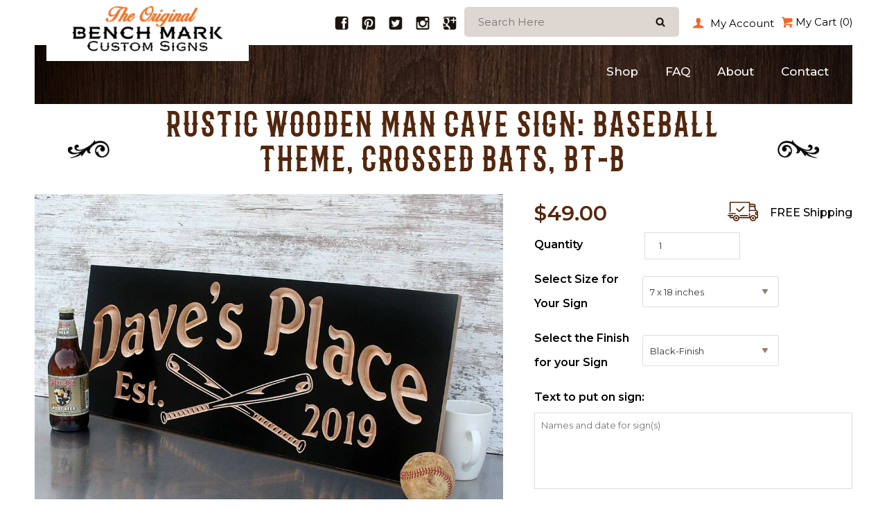

--- FILE ---
content_type: text/html; charset=utf-8
request_url: https://benchmarkcustomsigns.com/products/rustic-wooden-man-cave-sign-baseball-theme-crossed-bats-bt-b
body_size: 21671
content:
<!doctype html lang="en">
<!--[if lt IE 7]><html class="no-js lt-ie9 lt-ie8 lt-ie7" lang="en"> <![endif]-->
<!--[if IE 7]><html class="no-js lt-ie9 lt-ie8" lang="en"> <![endif]-->
<!--[if IE 8]><html class="no-js lt-ie9" lang="en"> <![endif]-->
<!--[if IE 9 ]><html class="ie9 no-js" lang="en"> <![endif]-->
<!--[if (gt IE 9)|!(IE)]><!--> <html class="no-js" lang="en"> <!--<![endif]-->
<head>
  <meta name="google-site-verification" content="8NF6VeLO4gdpebhqCo2h1SqzTPEP28yuwgs4ZckPDcI" />
   
<!-- Global site tag (gtag.js) - Google Ads: 762546776 -->
<script async src="https://www.googletagmanager.com/gtag/js?id=AW-762546776"></script>
<script>
  window.dataLayer = window.dataLayer || [];
  function gtag(){dataLayer.push(arguments);}
  gtag('js', new Date());

  gtag('config', 'AW-762546776');
</script>


  
  <!-- Google Tag Manager -->
<script>(function(w,d,s,l,i){w[l]=w[l]||[];w[l].push({'gtm.start':
new Date().getTime(),event:'gtm.js'});var f=d.getElementsByTagName(s)[0],
j=d.createElement(s),dl=l!='dataLayer'?'&l='+l:'';j.async=true;j.src=
'https://www.googletagmanager.com/gtm.js?id='+i+dl;f.parentNode.insertBefore(j,f);
})(window,document,'script','dataLayer','GTM-5HHR2DD');</script>
<!-- End Google Tag Manager -->
  
  
  <!-- Hotjar Tracking Code for https://benchmarkcustomsigns.com/ -->
<script>
    (function(h,o,t,j,a,r){
        h.hj=h.hj||function(){(h.hj.q=h.hj.q||[]).push(arguments)};
        h._hjSettings={hjid:1222684,hjsv:6};
        a=o.getElementsByTagName('head')[0];
        r=o.createElement('script');r.async=1;
        r.src=t+h._hjSettings.hjid+j+h._hjSettings.hjsv;
        a.appendChild(r);
    })(window,document,'https://static.hotjar.com/c/hotjar-','.js?sv=');
</script>
  
  
  
  <meta name="p:domain_verify" content="9ad2ca7952742079c642ae62a8d9e9c0"/>
<meta name="msvalidate.01" content="081C818E8809389E9114347E3DE2E527" />
  <!-- Basic page needs ================================================== -->
  <meta charset="utf-8">



  <!-- Product meta ================================================== -->
  

<meta property="og:site_name" content="BenchMark Custom Signs">
<meta property="og:url" content="https://benchmarkcustomsigns.com/products/rustic-wooden-man-cave-sign-baseball-theme-crossed-bats-bt-b">
<meta property="og:title" content="Rustic Wooden Man Cave Sign: Baseball Theme, Crossed Bats">
<meta property="og:type" content="product">
<meta property="og:description" content="Rustic Wooden Man Cave Sign: Baseball Theme, Crossed Bats - Fast turnaround. Rustic wooden man cave sign with baseball theme."><meta property="og:image" content="http://benchmarkcustomsigns.com/cdn/shop/files/Rustic-Wooden-Man-Cave-Sign-Baseball-Theme-Crossed-Bats-BT-B_33960685568083.jpg?v=1709595734">
  <meta property="og:image:secure_url" content="https://benchmarkcustomsigns.com/cdn/shop/files/Rustic-Wooden-Man-Cave-Sign-Baseball-Theme-Crossed-Bats-BT-B_33960685568083.jpg?v=1709595734">
  <meta property="og:image:width" content="1500">
  <meta property="og:image:height" content="1124"><meta property="og:price:amount" content="49.00">
  <meta property="og:price:currency" content="USD"><meta name="twitter:card" content="summary_large_image">
<meta name="twitter:title" content="Rustic Wooden Man Cave Sign: Baseball Theme, Crossed Bats">
<meta name="twitter:description" content="Rustic Wooden Man Cave Sign: Baseball Theme, Crossed Bats - Fast turnaround. Rustic wooden man cave sign with baseball theme.">

 

  <!-- Helpers ================================================== -->
  <link rel="canonical" href="https://benchmarkcustomsigns.com/products/rustic-wooden-man-cave-sign-baseball-theme-crossed-bats-bt-b">
  <meta name="viewport" content="width=device-width,initial-scale=1">

  <!-- Favicon -->
  <link rel="shortcut icon" href="//benchmarkcustomsigns.com/cdn/shop/t/9/assets/favicon.png?v=33327151236383861711686340461" type="image/x-icon" />

  <!-- fonts -->
  

<script type="text/javascript">
  WebFontConfig = {
    google: { families: [
      
        
        
      		'Raleway:100,200,300,400,500,600,700,800,900:latin'
        
      
        
        
      		,'Tinos:100,200,300,400,500,600,700,800,900:latin'
        
      
        
        
      		,'Roboto:100,200,300,400,500,600,700,800,900:latin'
        
      
        
        
      		,'Roboto Condensed:100,200,300,400,500,600,700,800,900:latin'
        
      
      
    ] }
  };
  (function() {
    var wf = document.createElement('script');
    wf.src = ('https:' == document.location.protocol ? 'https' : 'http') +
      '://ajax.googleapis.com/ajax/libs/webfont/1/webfont.js';
    wf.type = 'text/javascript';
    wf.async = 'true';
    var s = document.getElementsByTagName('script')[0];
    s.parentNode.insertBefore(wf, s);
  })(); 
</script>

  <!-- Styles -->
  <link href="https://fonts.googleapis.com/css?family=Montserrat:300,400,500,600,700" rel="stylesheet">
<!--<link href="//benchmarkcustomsigns.com/cdn/shop/t/9/assets/bootstrap.min.css?v=183456719559723005071686340427" rel="stylesheet" type="text/css" media="all" />-->
<link href="//benchmarkcustomsigns.com/cdn/shop/t/9/assets/bootstrap.css?v=16706540544991680151686340426" rel="stylesheet" type="text/css" media="all" />

<!-- Theme base and media queries -->


<link href="//benchmarkcustomsigns.com/cdn/shop/t/9/assets/owl.theme.css?v=26972935624028443691686340510" rel="stylesheet" type="text/css" media="all" />
<link href="//benchmarkcustomsigns.com/cdn/shop/t/9/assets/jcarousel.css?v=140402818170508073921686340489" rel="stylesheet" type="text/css" media="all" />
<link href="//benchmarkcustomsigns.com/cdn/shop/t/9/assets/text-animate.css?v=147760617846710475701686340534" rel="stylesheet" type="text/css" media="all" />
<link href="//benchmarkcustomsigns.com/cdn/shop/t/9/assets/selectize.bootstrap3.css?v=60079023182324248151686340521" rel="stylesheet" type="text/css" media="all" />
<link href="//benchmarkcustomsigns.com/cdn/shop/t/9/assets/jquery.fancybox.css?v=63466834292105058241686340494" rel="stylesheet" type="text/css" media="all" />
<link href="//benchmarkcustomsigns.com/cdn/shop/t/9/assets/component.css?v=167576966610831123851686340444" rel="stylesheet" type="text/css" media="all" />
<!--<link href="//benchmarkcustomsigns.com/cdn/shop/t/9/assets/theme-styles.css?v=44022013306319118161686340557" rel="stylesheet" type="text/css" media="all" /> -->
<link href="//benchmarkcustomsigns.com/cdn/shop/t/9/assets/theme-styles-setting.css?v=57226132067438606121686340557" rel="stylesheet" type="text/css" media="all" />
<link href="//benchmarkcustomsigns.com/cdn/shop/t/9/assets/meanmenu.css?v=73040227434118553081686340505" rel="stylesheet" type="text/css" media="all" />
<link href="//benchmarkcustomsigns.com/cdn/shop/t/9/assets/animate.css?v=179303490640245229381686340409" rel="stylesheet" type="text/css" media="all" />
<link href="//benchmarkcustomsigns.com/cdn/shop/t/9/assets/style.css?v=94626075053967342531686340533" rel="stylesheet" type="text/css" media="all" />
<link href="//benchmarkcustomsigns.com/cdn/shop/t/9/assets/theme-styles-responsive.css?v=65016972990729293201686340557" rel="stylesheet" type="text/css" media="all" />
<!--<link href="//benchmarkcustomsigns.com/cdn/shop/t/9/assets/media.css?v=6379264903402181551686340506" rel="stylesheet" type="text/css" media="all" />-->

<link href="//benchmarkcustomsigns.com/cdn/shop/t/9/assets/retina-responsive.css?v=158076892653426157391686340557" rel="stylesheet" type="text/css" media="all" />


  <!-- Scripts -->
  <script src="//ajax.googleapis.com/ajax/libs/jquery/1.8.1/jquery.min.js" async></script> 
<script src="//benchmarkcustomsigns.com/cdn/shop/t/9/assets/jquery-cookie.min.js?v=72365755745404048181686340490" defer></script>
<script src="//benchmarkcustomsigns.com/cdn/shop/t/9/assets/selectize.min.js?v=74685606144567451161686340522" defer></script>
<script src="//benchmarkcustomsigns.com/cdn/shop/t/9/assets/jquery.meanmenu.js?v=63967838219779402581686340497" defer></script>
<script src="//benchmarkcustomsigns.com/cdn/shop/t/9/assets/text-animate-js.js?v=165967173690682930911686340534" defer></script>



<script>
  window.ajax_cart = true;
  window.money_format = "${{amount}} USD";
  window.shop_currency = "USD";
  window.show_multiple_currencies = false;
  window.loading_url = "//benchmarkcustomsigns.com/cdn/shop/t/9/assets/loading.gif?v=50837312686733260831686340501"; 
  window.use_color_swatch = true;
  window.product_image_resize = false;
  window.enable_sidebar_multiple_choice = false;
  window.dropdowncart_type = "hover";
  window.file_url = "//benchmarkcustomsigns.com/cdn/shop/files/?v=79";
  window.asset_url = "";
  window.images_size = {
    is_crop: false,
    ratio_width : 1,
    ratio_height : 1.35,
  };
  window.inventory_text = {
    in_stock: "In stock",
    many_in_stock: "Many in stock",
    out_of_stock: "Out of stock",
    add_to_cart: "Add to Cart",
    sold_out: "Sold Out",
    unavailable: "Unavailable"
  };
  
  window.sidebar_toggle = {
    show_sidebar_toggle: "Show Sidebar",
    hide_sidebar_toggle: "Hide Sidebar"
  };
          
  window.multi_lang = false;
</script>



  <!-- Header hook for plugins ================================================== -->
  <script>window.performance && window.performance.mark && window.performance.mark('shopify.content_for_header.start');</script><meta id="shopify-digital-wallet" name="shopify-digital-wallet" content="/18689815/digital_wallets/dialog">
<meta name="shopify-checkout-api-token" content="65a6f7246b84220e1bfa3beb5208fc95">
<meta id="in-context-paypal-metadata" data-shop-id="18689815" data-venmo-supported="false" data-environment="production" data-locale="en_US" data-paypal-v4="true" data-currency="USD">
<link rel="alternate" type="application/json+oembed" href="https://benchmarkcustomsigns.com/products/rustic-wooden-man-cave-sign-baseball-theme-crossed-bats-bt-b.oembed">
<script async="async" src="/checkouts/internal/preloads.js?locale=en-US"></script>
<link rel="preconnect" href="https://shop.app" crossorigin="anonymous">
<script async="async" src="https://shop.app/checkouts/internal/preloads.js?locale=en-US&shop_id=18689815" crossorigin="anonymous"></script>
<script id="apple-pay-shop-capabilities" type="application/json">{"shopId":18689815,"countryCode":"US","currencyCode":"USD","merchantCapabilities":["supports3DS"],"merchantId":"gid:\/\/shopify\/Shop\/18689815","merchantName":"BenchMark Custom Signs","requiredBillingContactFields":["postalAddress","email"],"requiredShippingContactFields":["postalAddress","email"],"shippingType":"shipping","supportedNetworks":["visa","masterCard","amex","discover","elo","jcb"],"total":{"type":"pending","label":"BenchMark Custom Signs","amount":"1.00"},"shopifyPaymentsEnabled":true,"supportsSubscriptions":true}</script>
<script id="shopify-features" type="application/json">{"accessToken":"65a6f7246b84220e1bfa3beb5208fc95","betas":["rich-media-storefront-analytics"],"domain":"benchmarkcustomsigns.com","predictiveSearch":true,"shopId":18689815,"locale":"en"}</script>
<script>var Shopify = Shopify || {};
Shopify.shop = "benchmark-custom-signs.myshopify.com";
Shopify.locale = "en";
Shopify.currency = {"active":"USD","rate":"1.0"};
Shopify.country = "US";
Shopify.theme = {"name":"[DevX] decortica-theme-source-new","id":124980854867,"schema_name":null,"schema_version":null,"theme_store_id":null,"role":"main"};
Shopify.theme.handle = "null";
Shopify.theme.style = {"id":null,"handle":null};
Shopify.cdnHost = "benchmarkcustomsigns.com/cdn";
Shopify.routes = Shopify.routes || {};
Shopify.routes.root = "/";</script>
<script type="module">!function(o){(o.Shopify=o.Shopify||{}).modules=!0}(window);</script>
<script>!function(o){function n(){var o=[];function n(){o.push(Array.prototype.slice.apply(arguments))}return n.q=o,n}var t=o.Shopify=o.Shopify||{};t.loadFeatures=n(),t.autoloadFeatures=n()}(window);</script>
<script>
  window.ShopifyPay = window.ShopifyPay || {};
  window.ShopifyPay.apiHost = "shop.app\/pay";
  window.ShopifyPay.redirectState = null;
</script>
<script id="shop-js-analytics" type="application/json">{"pageType":"product"}</script>
<script defer="defer" async type="module" src="//benchmarkcustomsigns.com/cdn/shopifycloud/shop-js/modules/v2/client.init-shop-cart-sync_BT-GjEfc.en.esm.js"></script>
<script defer="defer" async type="module" src="//benchmarkcustomsigns.com/cdn/shopifycloud/shop-js/modules/v2/chunk.common_D58fp_Oc.esm.js"></script>
<script defer="defer" async type="module" src="//benchmarkcustomsigns.com/cdn/shopifycloud/shop-js/modules/v2/chunk.modal_xMitdFEc.esm.js"></script>
<script type="module">
  await import("//benchmarkcustomsigns.com/cdn/shopifycloud/shop-js/modules/v2/client.init-shop-cart-sync_BT-GjEfc.en.esm.js");
await import("//benchmarkcustomsigns.com/cdn/shopifycloud/shop-js/modules/v2/chunk.common_D58fp_Oc.esm.js");
await import("//benchmarkcustomsigns.com/cdn/shopifycloud/shop-js/modules/v2/chunk.modal_xMitdFEc.esm.js");

  window.Shopify.SignInWithShop?.initShopCartSync?.({"fedCMEnabled":true,"windoidEnabled":true});

</script>
<script>
  window.Shopify = window.Shopify || {};
  if (!window.Shopify.featureAssets) window.Shopify.featureAssets = {};
  window.Shopify.featureAssets['shop-js'] = {"shop-cart-sync":["modules/v2/client.shop-cart-sync_DZOKe7Ll.en.esm.js","modules/v2/chunk.common_D58fp_Oc.esm.js","modules/v2/chunk.modal_xMitdFEc.esm.js"],"init-fed-cm":["modules/v2/client.init-fed-cm_B6oLuCjv.en.esm.js","modules/v2/chunk.common_D58fp_Oc.esm.js","modules/v2/chunk.modal_xMitdFEc.esm.js"],"shop-cash-offers":["modules/v2/client.shop-cash-offers_D2sdYoxE.en.esm.js","modules/v2/chunk.common_D58fp_Oc.esm.js","modules/v2/chunk.modal_xMitdFEc.esm.js"],"shop-login-button":["modules/v2/client.shop-login-button_QeVjl5Y3.en.esm.js","modules/v2/chunk.common_D58fp_Oc.esm.js","modules/v2/chunk.modal_xMitdFEc.esm.js"],"pay-button":["modules/v2/client.pay-button_DXTOsIq6.en.esm.js","modules/v2/chunk.common_D58fp_Oc.esm.js","modules/v2/chunk.modal_xMitdFEc.esm.js"],"shop-button":["modules/v2/client.shop-button_DQZHx9pm.en.esm.js","modules/v2/chunk.common_D58fp_Oc.esm.js","modules/v2/chunk.modal_xMitdFEc.esm.js"],"avatar":["modules/v2/client.avatar_BTnouDA3.en.esm.js"],"init-windoid":["modules/v2/client.init-windoid_CR1B-cfM.en.esm.js","modules/v2/chunk.common_D58fp_Oc.esm.js","modules/v2/chunk.modal_xMitdFEc.esm.js"],"init-shop-for-new-customer-accounts":["modules/v2/client.init-shop-for-new-customer-accounts_C_vY_xzh.en.esm.js","modules/v2/client.shop-login-button_QeVjl5Y3.en.esm.js","modules/v2/chunk.common_D58fp_Oc.esm.js","modules/v2/chunk.modal_xMitdFEc.esm.js"],"init-shop-email-lookup-coordinator":["modules/v2/client.init-shop-email-lookup-coordinator_BI7n9ZSv.en.esm.js","modules/v2/chunk.common_D58fp_Oc.esm.js","modules/v2/chunk.modal_xMitdFEc.esm.js"],"init-shop-cart-sync":["modules/v2/client.init-shop-cart-sync_BT-GjEfc.en.esm.js","modules/v2/chunk.common_D58fp_Oc.esm.js","modules/v2/chunk.modal_xMitdFEc.esm.js"],"shop-toast-manager":["modules/v2/client.shop-toast-manager_DiYdP3xc.en.esm.js","modules/v2/chunk.common_D58fp_Oc.esm.js","modules/v2/chunk.modal_xMitdFEc.esm.js"],"init-customer-accounts":["modules/v2/client.init-customer-accounts_D9ZNqS-Q.en.esm.js","modules/v2/client.shop-login-button_QeVjl5Y3.en.esm.js","modules/v2/chunk.common_D58fp_Oc.esm.js","modules/v2/chunk.modal_xMitdFEc.esm.js"],"init-customer-accounts-sign-up":["modules/v2/client.init-customer-accounts-sign-up_iGw4briv.en.esm.js","modules/v2/client.shop-login-button_QeVjl5Y3.en.esm.js","modules/v2/chunk.common_D58fp_Oc.esm.js","modules/v2/chunk.modal_xMitdFEc.esm.js"],"shop-follow-button":["modules/v2/client.shop-follow-button_CqMgW2wH.en.esm.js","modules/v2/chunk.common_D58fp_Oc.esm.js","modules/v2/chunk.modal_xMitdFEc.esm.js"],"checkout-modal":["modules/v2/client.checkout-modal_xHeaAweL.en.esm.js","modules/v2/chunk.common_D58fp_Oc.esm.js","modules/v2/chunk.modal_xMitdFEc.esm.js"],"shop-login":["modules/v2/client.shop-login_D91U-Q7h.en.esm.js","modules/v2/chunk.common_D58fp_Oc.esm.js","modules/v2/chunk.modal_xMitdFEc.esm.js"],"lead-capture":["modules/v2/client.lead-capture_BJmE1dJe.en.esm.js","modules/v2/chunk.common_D58fp_Oc.esm.js","modules/v2/chunk.modal_xMitdFEc.esm.js"],"payment-terms":["modules/v2/client.payment-terms_Ci9AEqFq.en.esm.js","modules/v2/chunk.common_D58fp_Oc.esm.js","modules/v2/chunk.modal_xMitdFEc.esm.js"]};
</script>
<script>(function() {
  var isLoaded = false;
  function asyncLoad() {
    if (isLoaded) return;
    isLoaded = true;
    var urls = ["https:\/\/fastsimon.akamaized.net\/fast-simon-autocomplete-init.umd.js?mode=shopify\u0026UUID=c5ae45c8-050e-4aa8-b31d-adf8772b427c\u0026store=18689815\u0026shop=benchmark-custom-signs.myshopify.com"];
    for (var i = 0; i < urls.length; i++) {
      var s = document.createElement('script');
      s.type = 'text/javascript';
      s.async = true;
      s.src = urls[i];
      var x = document.getElementsByTagName('script')[0];
      x.parentNode.insertBefore(s, x);
    }
  };
  if(window.attachEvent) {
    window.attachEvent('onload', asyncLoad);
  } else {
    window.addEventListener('load', asyncLoad, false);
  }
})();</script>
<script id="__st">var __st={"a":18689815,"offset":-21600,"reqid":"fd94a0e7-3bf2-4933-82fb-95a2189925fe-1769281075","pageurl":"benchmarkcustomsigns.com\/products\/rustic-wooden-man-cave-sign-baseball-theme-crossed-bats-bt-b","u":"51e855330e3b","p":"product","rtyp":"product","rid":7143854604371};</script>
<script>window.ShopifyPaypalV4VisibilityTracking = true;</script>
<script id="captcha-bootstrap">!function(){'use strict';const t='contact',e='account',n='new_comment',o=[[t,t],['blogs',n],['comments',n],[t,'customer']],c=[[e,'customer_login'],[e,'guest_login'],[e,'recover_customer_password'],[e,'create_customer']],r=t=>t.map((([t,e])=>`form[action*='/${t}']:not([data-nocaptcha='true']) input[name='form_type'][value='${e}']`)).join(','),a=t=>()=>t?[...document.querySelectorAll(t)].map((t=>t.form)):[];function s(){const t=[...o],e=r(t);return a(e)}const i='password',u='form_key',d=['recaptcha-v3-token','g-recaptcha-response','h-captcha-response',i],f=()=>{try{return window.sessionStorage}catch{return}},m='__shopify_v',_=t=>t.elements[u];function p(t,e,n=!1){try{const o=window.sessionStorage,c=JSON.parse(o.getItem(e)),{data:r}=function(t){const{data:e,action:n}=t;return t[m]||n?{data:e,action:n}:{data:t,action:n}}(c);for(const[e,n]of Object.entries(r))t.elements[e]&&(t.elements[e].value=n);n&&o.removeItem(e)}catch(o){console.error('form repopulation failed',{error:o})}}const l='form_type',E='cptcha';function T(t){t.dataset[E]=!0}const w=window,h=w.document,L='Shopify',v='ce_forms',y='captcha';let A=!1;((t,e)=>{const n=(g='f06e6c50-85a8-45c8-87d0-21a2b65856fe',I='https://cdn.shopify.com/shopifycloud/storefront-forms-hcaptcha/ce_storefront_forms_captcha_hcaptcha.v1.5.2.iife.js',D={infoText:'Protected by hCaptcha',privacyText:'Privacy',termsText:'Terms'},(t,e,n)=>{const o=w[L][v],c=o.bindForm;if(c)return c(t,g,e,D).then(n);var r;o.q.push([[t,g,e,D],n]),r=I,A||(h.body.append(Object.assign(h.createElement('script'),{id:'captcha-provider',async:!0,src:r})),A=!0)});var g,I,D;w[L]=w[L]||{},w[L][v]=w[L][v]||{},w[L][v].q=[],w[L][y]=w[L][y]||{},w[L][y].protect=function(t,e){n(t,void 0,e),T(t)},Object.freeze(w[L][y]),function(t,e,n,w,h,L){const[v,y,A,g]=function(t,e,n){const i=e?o:[],u=t?c:[],d=[...i,...u],f=r(d),m=r(i),_=r(d.filter((([t,e])=>n.includes(e))));return[a(f),a(m),a(_),s()]}(w,h,L),I=t=>{const e=t.target;return e instanceof HTMLFormElement?e:e&&e.form},D=t=>v().includes(t);t.addEventListener('submit',(t=>{const e=I(t);if(!e)return;const n=D(e)&&!e.dataset.hcaptchaBound&&!e.dataset.recaptchaBound,o=_(e),c=g().includes(e)&&(!o||!o.value);(n||c)&&t.preventDefault(),c&&!n&&(function(t){try{if(!f())return;!function(t){const e=f();if(!e)return;const n=_(t);if(!n)return;const o=n.value;o&&e.removeItem(o)}(t);const e=Array.from(Array(32),(()=>Math.random().toString(36)[2])).join('');!function(t,e){_(t)||t.append(Object.assign(document.createElement('input'),{type:'hidden',name:u})),t.elements[u].value=e}(t,e),function(t,e){const n=f();if(!n)return;const o=[...t.querySelectorAll(`input[type='${i}']`)].map((({name:t})=>t)),c=[...d,...o],r={};for(const[a,s]of new FormData(t).entries())c.includes(a)||(r[a]=s);n.setItem(e,JSON.stringify({[m]:1,action:t.action,data:r}))}(t,e)}catch(e){console.error('failed to persist form',e)}}(e),e.submit())}));const S=(t,e)=>{t&&!t.dataset[E]&&(n(t,e.some((e=>e===t))),T(t))};for(const o of['focusin','change'])t.addEventListener(o,(t=>{const e=I(t);D(e)&&S(e,y())}));const B=e.get('form_key'),M=e.get(l),P=B&&M;t.addEventListener('DOMContentLoaded',(()=>{const t=y();if(P)for(const e of t)e.elements[l].value===M&&p(e,B);[...new Set([...A(),...v().filter((t=>'true'===t.dataset.shopifyCaptcha))])].forEach((e=>S(e,t)))}))}(h,new URLSearchParams(w.location.search),n,t,e,['guest_login'])})(!0,!0)}();</script>
<script integrity="sha256-4kQ18oKyAcykRKYeNunJcIwy7WH5gtpwJnB7kiuLZ1E=" data-source-attribution="shopify.loadfeatures" defer="defer" src="//benchmarkcustomsigns.com/cdn/shopifycloud/storefront/assets/storefront/load_feature-a0a9edcb.js" crossorigin="anonymous"></script>
<script crossorigin="anonymous" defer="defer" src="//benchmarkcustomsigns.com/cdn/shopifycloud/storefront/assets/shopify_pay/storefront-65b4c6d7.js?v=20250812"></script>
<script data-source-attribution="shopify.dynamic_checkout.dynamic.init">var Shopify=Shopify||{};Shopify.PaymentButton=Shopify.PaymentButton||{isStorefrontPortableWallets:!0,init:function(){window.Shopify.PaymentButton.init=function(){};var t=document.createElement("script");t.src="https://benchmarkcustomsigns.com/cdn/shopifycloud/portable-wallets/latest/portable-wallets.en.js",t.type="module",document.head.appendChild(t)}};
</script>
<script data-source-attribution="shopify.dynamic_checkout.buyer_consent">
  function portableWalletsHideBuyerConsent(e){var t=document.getElementById("shopify-buyer-consent"),n=document.getElementById("shopify-subscription-policy-button");t&&n&&(t.classList.add("hidden"),t.setAttribute("aria-hidden","true"),n.removeEventListener("click",e))}function portableWalletsShowBuyerConsent(e){var t=document.getElementById("shopify-buyer-consent"),n=document.getElementById("shopify-subscription-policy-button");t&&n&&(t.classList.remove("hidden"),t.removeAttribute("aria-hidden"),n.addEventListener("click",e))}window.Shopify?.PaymentButton&&(window.Shopify.PaymentButton.hideBuyerConsent=portableWalletsHideBuyerConsent,window.Shopify.PaymentButton.showBuyerConsent=portableWalletsShowBuyerConsent);
</script>
<script data-source-attribution="shopify.dynamic_checkout.cart.bootstrap">document.addEventListener("DOMContentLoaded",(function(){function t(){return document.querySelector("shopify-accelerated-checkout-cart, shopify-accelerated-checkout")}if(t())Shopify.PaymentButton.init();else{new MutationObserver((function(e,n){t()&&(Shopify.PaymentButton.init(),n.disconnect())})).observe(document.body,{childList:!0,subtree:!0})}}));
</script>
<link id="shopify-accelerated-checkout-styles" rel="stylesheet" media="screen" href="https://benchmarkcustomsigns.com/cdn/shopifycloud/portable-wallets/latest/accelerated-checkout-backwards-compat.css" crossorigin="anonymous">
<style id="shopify-accelerated-checkout-cart">
        #shopify-buyer-consent {
  margin-top: 1em;
  display: inline-block;
  width: 100%;
}

#shopify-buyer-consent.hidden {
  display: none;
}

#shopify-subscription-policy-button {
  background: none;
  border: none;
  padding: 0;
  text-decoration: underline;
  font-size: inherit;
  cursor: pointer;
}

#shopify-subscription-policy-button::before {
  box-shadow: none;
}

      </style>

<script>window.performance && window.performance.mark && window.performance.mark('shopify.content_for_header.end');</script>

  <!--[if lt IE 9]>
  <script src="//html5shiv.googlecode.com/svn/trunk/html5.js" type="text/javascript"></script>
  <![endif]-->

  
  
<script src="//benchmarkcustomsigns.com/cdn/shopifycloud/storefront/assets/themes_support/option_selection-b017cd28.js" type="text/javascript"></script>

<link href="https://monorail-edge.shopifysvc.com" rel="dns-prefetch">
<script>(function(){if ("sendBeacon" in navigator && "performance" in window) {try {var session_token_from_headers = performance.getEntriesByType('navigation')[0].serverTiming.find(x => x.name == '_s').description;} catch {var session_token_from_headers = undefined;}var session_cookie_matches = document.cookie.match(/_shopify_s=([^;]*)/);var session_token_from_cookie = session_cookie_matches && session_cookie_matches.length === 2 ? session_cookie_matches[1] : "";var session_token = session_token_from_headers || session_token_from_cookie || "";function handle_abandonment_event(e) {var entries = performance.getEntries().filter(function(entry) {return /monorail-edge.shopifysvc.com/.test(entry.name);});if (!window.abandonment_tracked && entries.length === 0) {window.abandonment_tracked = true;var currentMs = Date.now();var navigation_start = performance.timing.navigationStart;var payload = {shop_id: 18689815,url: window.location.href,navigation_start,duration: currentMs - navigation_start,session_token,page_type: "product"};window.navigator.sendBeacon("https://monorail-edge.shopifysvc.com/v1/produce", JSON.stringify({schema_id: "online_store_buyer_site_abandonment/1.1",payload: payload,metadata: {event_created_at_ms: currentMs,event_sent_at_ms: currentMs}}));}}window.addEventListener('pagehide', handle_abandonment_event);}}());</script>
<script id="web-pixels-manager-setup">(function e(e,d,r,n,o){if(void 0===o&&(o={}),!Boolean(null===(a=null===(i=window.Shopify)||void 0===i?void 0:i.analytics)||void 0===a?void 0:a.replayQueue)){var i,a;window.Shopify=window.Shopify||{};var t=window.Shopify;t.analytics=t.analytics||{};var s=t.analytics;s.replayQueue=[],s.publish=function(e,d,r){return s.replayQueue.push([e,d,r]),!0};try{self.performance.mark("wpm:start")}catch(e){}var l=function(){var e={modern:/Edge?\/(1{2}[4-9]|1[2-9]\d|[2-9]\d{2}|\d{4,})\.\d+(\.\d+|)|Firefox\/(1{2}[4-9]|1[2-9]\d|[2-9]\d{2}|\d{4,})\.\d+(\.\d+|)|Chrom(ium|e)\/(9{2}|\d{3,})\.\d+(\.\d+|)|(Maci|X1{2}).+ Version\/(15\.\d+|(1[6-9]|[2-9]\d|\d{3,})\.\d+)([,.]\d+|)( \(\w+\)|)( Mobile\/\w+|) Safari\/|Chrome.+OPR\/(9{2}|\d{3,})\.\d+\.\d+|(CPU[ +]OS|iPhone[ +]OS|CPU[ +]iPhone|CPU IPhone OS|CPU iPad OS)[ +]+(15[._]\d+|(1[6-9]|[2-9]\d|\d{3,})[._]\d+)([._]\d+|)|Android:?[ /-](13[3-9]|1[4-9]\d|[2-9]\d{2}|\d{4,})(\.\d+|)(\.\d+|)|Android.+Firefox\/(13[5-9]|1[4-9]\d|[2-9]\d{2}|\d{4,})\.\d+(\.\d+|)|Android.+Chrom(ium|e)\/(13[3-9]|1[4-9]\d|[2-9]\d{2}|\d{4,})\.\d+(\.\d+|)|SamsungBrowser\/([2-9]\d|\d{3,})\.\d+/,legacy:/Edge?\/(1[6-9]|[2-9]\d|\d{3,})\.\d+(\.\d+|)|Firefox\/(5[4-9]|[6-9]\d|\d{3,})\.\d+(\.\d+|)|Chrom(ium|e)\/(5[1-9]|[6-9]\d|\d{3,})\.\d+(\.\d+|)([\d.]+$|.*Safari\/(?![\d.]+ Edge\/[\d.]+$))|(Maci|X1{2}).+ Version\/(10\.\d+|(1[1-9]|[2-9]\d|\d{3,})\.\d+)([,.]\d+|)( \(\w+\)|)( Mobile\/\w+|) Safari\/|Chrome.+OPR\/(3[89]|[4-9]\d|\d{3,})\.\d+\.\d+|(CPU[ +]OS|iPhone[ +]OS|CPU[ +]iPhone|CPU IPhone OS|CPU iPad OS)[ +]+(10[._]\d+|(1[1-9]|[2-9]\d|\d{3,})[._]\d+)([._]\d+|)|Android:?[ /-](13[3-9]|1[4-9]\d|[2-9]\d{2}|\d{4,})(\.\d+|)(\.\d+|)|Mobile Safari.+OPR\/([89]\d|\d{3,})\.\d+\.\d+|Android.+Firefox\/(13[5-9]|1[4-9]\d|[2-9]\d{2}|\d{4,})\.\d+(\.\d+|)|Android.+Chrom(ium|e)\/(13[3-9]|1[4-9]\d|[2-9]\d{2}|\d{4,})\.\d+(\.\d+|)|Android.+(UC? ?Browser|UCWEB|U3)[ /]?(15\.([5-9]|\d{2,})|(1[6-9]|[2-9]\d|\d{3,})\.\d+)\.\d+|SamsungBrowser\/(5\.\d+|([6-9]|\d{2,})\.\d+)|Android.+MQ{2}Browser\/(14(\.(9|\d{2,})|)|(1[5-9]|[2-9]\d|\d{3,})(\.\d+|))(\.\d+|)|K[Aa][Ii]OS\/(3\.\d+|([4-9]|\d{2,})\.\d+)(\.\d+|)/},d=e.modern,r=e.legacy,n=navigator.userAgent;return n.match(d)?"modern":n.match(r)?"legacy":"unknown"}(),u="modern"===l?"modern":"legacy",c=(null!=n?n:{modern:"",legacy:""})[u],f=function(e){return[e.baseUrl,"/wpm","/b",e.hashVersion,"modern"===e.buildTarget?"m":"l",".js"].join("")}({baseUrl:d,hashVersion:r,buildTarget:u}),m=function(e){var d=e.version,r=e.bundleTarget,n=e.surface,o=e.pageUrl,i=e.monorailEndpoint;return{emit:function(e){var a=e.status,t=e.errorMsg,s=(new Date).getTime(),l=JSON.stringify({metadata:{event_sent_at_ms:s},events:[{schema_id:"web_pixels_manager_load/3.1",payload:{version:d,bundle_target:r,page_url:o,status:a,surface:n,error_msg:t},metadata:{event_created_at_ms:s}}]});if(!i)return console&&console.warn&&console.warn("[Web Pixels Manager] No Monorail endpoint provided, skipping logging."),!1;try{return self.navigator.sendBeacon.bind(self.navigator)(i,l)}catch(e){}var u=new XMLHttpRequest;try{return u.open("POST",i,!0),u.setRequestHeader("Content-Type","text/plain"),u.send(l),!0}catch(e){return console&&console.warn&&console.warn("[Web Pixels Manager] Got an unhandled error while logging to Monorail."),!1}}}}({version:r,bundleTarget:l,surface:e.surface,pageUrl:self.location.href,monorailEndpoint:e.monorailEndpoint});try{o.browserTarget=l,function(e){var d=e.src,r=e.async,n=void 0===r||r,o=e.onload,i=e.onerror,a=e.sri,t=e.scriptDataAttributes,s=void 0===t?{}:t,l=document.createElement("script"),u=document.querySelector("head"),c=document.querySelector("body");if(l.async=n,l.src=d,a&&(l.integrity=a,l.crossOrigin="anonymous"),s)for(var f in s)if(Object.prototype.hasOwnProperty.call(s,f))try{l.dataset[f]=s[f]}catch(e){}if(o&&l.addEventListener("load",o),i&&l.addEventListener("error",i),u)u.appendChild(l);else{if(!c)throw new Error("Did not find a head or body element to append the script");c.appendChild(l)}}({src:f,async:!0,onload:function(){if(!function(){var e,d;return Boolean(null===(d=null===(e=window.Shopify)||void 0===e?void 0:e.analytics)||void 0===d?void 0:d.initialized)}()){var d=window.webPixelsManager.init(e)||void 0;if(d){var r=window.Shopify.analytics;r.replayQueue.forEach((function(e){var r=e[0],n=e[1],o=e[2];d.publishCustomEvent(r,n,o)})),r.replayQueue=[],r.publish=d.publishCustomEvent,r.visitor=d.visitor,r.initialized=!0}}},onerror:function(){return m.emit({status:"failed",errorMsg:"".concat(f," has failed to load")})},sri:function(e){var d=/^sha384-[A-Za-z0-9+/=]+$/;return"string"==typeof e&&d.test(e)}(c)?c:"",scriptDataAttributes:o}),m.emit({status:"loading"})}catch(e){m.emit({status:"failed",errorMsg:(null==e?void 0:e.message)||"Unknown error"})}}})({shopId: 18689815,storefrontBaseUrl: "https://benchmarkcustomsigns.com",extensionsBaseUrl: "https://extensions.shopifycdn.com/cdn/shopifycloud/web-pixels-manager",monorailEndpoint: "https://monorail-edge.shopifysvc.com/unstable/produce_batch",surface: "storefront-renderer",enabledBetaFlags: ["2dca8a86"],webPixelsConfigList: [{"id":"551485523","configuration":"{\"pixel_id\":\"321219615401229\",\"pixel_type\":\"facebook_pixel\"}","eventPayloadVersion":"v1","runtimeContext":"OPEN","scriptVersion":"ca16bc87fe92b6042fbaa3acc2fbdaa6","type":"APP","apiClientId":2329312,"privacyPurposes":["ANALYTICS","MARKETING","SALE_OF_DATA"],"dataSharingAdjustments":{"protectedCustomerApprovalScopes":["read_customer_address","read_customer_email","read_customer_name","read_customer_personal_data","read_customer_phone"]}},{"id":"394231891","configuration":"{\"config\":\"{\\\"pixel_id\\\":\\\"G-ZZ32MF8R0F\\\",\\\"gtag_events\\\":[{\\\"type\\\":\\\"purchase\\\",\\\"action_label\\\":\\\"G-ZZ32MF8R0F\\\"},{\\\"type\\\":\\\"page_view\\\",\\\"action_label\\\":\\\"G-ZZ32MF8R0F\\\"},{\\\"type\\\":\\\"view_item\\\",\\\"action_label\\\":\\\"G-ZZ32MF8R0F\\\"},{\\\"type\\\":\\\"search\\\",\\\"action_label\\\":\\\"G-ZZ32MF8R0F\\\"},{\\\"type\\\":\\\"add_to_cart\\\",\\\"action_label\\\":\\\"G-ZZ32MF8R0F\\\"},{\\\"type\\\":\\\"begin_checkout\\\",\\\"action_label\\\":\\\"G-ZZ32MF8R0F\\\"},{\\\"type\\\":\\\"add_payment_info\\\",\\\"action_label\\\":\\\"G-ZZ32MF8R0F\\\"}],\\\"enable_monitoring_mode\\\":false}\"}","eventPayloadVersion":"v1","runtimeContext":"OPEN","scriptVersion":"b2a88bafab3e21179ed38636efcd8a93","type":"APP","apiClientId":1780363,"privacyPurposes":[],"dataSharingAdjustments":{"protectedCustomerApprovalScopes":["read_customer_address","read_customer_email","read_customer_name","read_customer_personal_data","read_customer_phone"]}},{"id":"shopify-app-pixel","configuration":"{}","eventPayloadVersion":"v1","runtimeContext":"STRICT","scriptVersion":"0450","apiClientId":"shopify-pixel","type":"APP","privacyPurposes":["ANALYTICS","MARKETING"]},{"id":"shopify-custom-pixel","eventPayloadVersion":"v1","runtimeContext":"LAX","scriptVersion":"0450","apiClientId":"shopify-pixel","type":"CUSTOM","privacyPurposes":["ANALYTICS","MARKETING"]}],isMerchantRequest: false,initData: {"shop":{"name":"BenchMark Custom Signs","paymentSettings":{"currencyCode":"USD"},"myshopifyDomain":"benchmark-custom-signs.myshopify.com","countryCode":"US","storefrontUrl":"https:\/\/benchmarkcustomsigns.com"},"customer":null,"cart":null,"checkout":null,"productVariants":[{"price":{"amount":49.0,"currencyCode":"USD"},"product":{"title":"Rustic Wooden Man Cave Sign: Baseball Theme, Crossed Bats, BT-B","vendor":"BenchMark Custom Signs","id":"7143854604371","untranslatedTitle":"Rustic Wooden Man Cave Sign: Baseball Theme, Crossed Bats, BT-B","url":"\/products\/rustic-wooden-man-cave-sign-baseball-theme-crossed-bats-bt-b","type":"Custom Sign"},"id":"41343700140115","image":{"src":"\/\/benchmarkcustomsigns.com\/cdn\/shop\/files\/Rustic-Wooden-Man-Cave-Sign-Baseball-Theme-Crossed-Bats-BT-B_33960685568083.jpg?v=1709595734"},"sku":"BT-B","title":"7 x 18 inches \/ Black-Finish","untranslatedTitle":"7 x 18 inches \/ Black-Finish"},{"price":{"amount":49.0,"currencyCode":"USD"},"product":{"title":"Rustic Wooden Man Cave Sign: Baseball Theme, Crossed Bats, BT-B","vendor":"BenchMark Custom Signs","id":"7143854604371","untranslatedTitle":"Rustic Wooden Man Cave Sign: Baseball Theme, Crossed Bats, BT-B","url":"\/products\/rustic-wooden-man-cave-sign-baseball-theme-crossed-bats-bt-b","type":"Custom Sign"},"id":"41343700172883","image":{"src":"\/\/benchmarkcustomsigns.com\/cdn\/shop\/files\/Rustic-Wooden-Man-Cave-Sign-Baseball-Theme-Crossed-Bats-BT-B_33960685568083.jpg?v=1709595734"},"sku":null,"title":"7 x 18 inches \/ Cherry","untranslatedTitle":"7 x 18 inches \/ Cherry"},{"price":{"amount":49.0,"currencyCode":"USD"},"product":{"title":"Rustic Wooden Man Cave Sign: Baseball Theme, Crossed Bats, BT-B","vendor":"BenchMark Custom Signs","id":"7143854604371","untranslatedTitle":"Rustic Wooden Man Cave Sign: Baseball Theme, Crossed Bats, BT-B","url":"\/products\/rustic-wooden-man-cave-sign-baseball-theme-crossed-bats-bt-b","type":"Custom Sign"},"id":"41343700205651","image":{"src":"\/\/benchmarkcustomsigns.com\/cdn\/shop\/files\/Rustic-Wooden-Man-Cave-Sign-Baseball-Theme-Crossed-Bats-BT-B_33960685568083.jpg?v=1709595734"},"sku":null,"title":"7 x 18 inches \/ Distressed-White","untranslatedTitle":"7 x 18 inches \/ Distressed-White"},{"price":{"amount":60.0,"currencyCode":"USD"},"product":{"title":"Rustic Wooden Man Cave Sign: Baseball Theme, Crossed Bats, BT-B","vendor":"BenchMark Custom Signs","id":"7143854604371","untranslatedTitle":"Rustic Wooden Man Cave Sign: Baseball Theme, Crossed Bats, BT-B","url":"\/products\/rustic-wooden-man-cave-sign-baseball-theme-crossed-bats-bt-b","type":"Custom Sign"},"id":"41343700238419","image":{"src":"\/\/benchmarkcustomsigns.com\/cdn\/shop\/files\/Rustic-Wooden-Man-Cave-Sign-Baseball-Theme-Crossed-Bats-BT-B_33960685568083.jpg?v=1709595734"},"sku":null,"title":"7 x 18 inches \/ Walnut","untranslatedTitle":"7 x 18 inches \/ Walnut"},{"price":{"amount":88.0,"currencyCode":"USD"},"product":{"title":"Rustic Wooden Man Cave Sign: Baseball Theme, Crossed Bats, BT-B","vendor":"BenchMark Custom Signs","id":"7143854604371","untranslatedTitle":"Rustic Wooden Man Cave Sign: Baseball Theme, Crossed Bats, BT-B","url":"\/products\/rustic-wooden-man-cave-sign-baseball-theme-crossed-bats-bt-b","type":"Custom Sign"},"id":"41343700271187","image":{"src":"\/\/benchmarkcustomsigns.com\/cdn\/shop\/files\/Rustic-Wooden-Man-Cave-Sign-Baseball-Theme-Crossed-Bats-BT-B_33960685568083.jpg?v=1709595734"},"sku":null,"title":"9 x 23 inches \/ Black-Finish","untranslatedTitle":"9 x 23 inches \/ Black-Finish"},{"price":{"amount":88.0,"currencyCode":"USD"},"product":{"title":"Rustic Wooden Man Cave Sign: Baseball Theme, Crossed Bats, BT-B","vendor":"BenchMark Custom Signs","id":"7143854604371","untranslatedTitle":"Rustic Wooden Man Cave Sign: Baseball Theme, Crossed Bats, BT-B","url":"\/products\/rustic-wooden-man-cave-sign-baseball-theme-crossed-bats-bt-b","type":"Custom Sign"},"id":"41343700303955","image":{"src":"\/\/benchmarkcustomsigns.com\/cdn\/shop\/files\/Rustic-Wooden-Man-Cave-Sign-Baseball-Theme-Crossed-Bats-BT-B_33960685568083.jpg?v=1709595734"},"sku":null,"title":"9 x 23 inches \/ Cherry","untranslatedTitle":"9 x 23 inches \/ Cherry"},{"price":{"amount":88.0,"currencyCode":"USD"},"product":{"title":"Rustic Wooden Man Cave Sign: Baseball Theme, Crossed Bats, BT-B","vendor":"BenchMark Custom Signs","id":"7143854604371","untranslatedTitle":"Rustic Wooden Man Cave Sign: Baseball Theme, Crossed Bats, BT-B","url":"\/products\/rustic-wooden-man-cave-sign-baseball-theme-crossed-bats-bt-b","type":"Custom Sign"},"id":"41343700336723","image":{"src":"\/\/benchmarkcustomsigns.com\/cdn\/shop\/files\/Rustic-Wooden-Man-Cave-Sign-Baseball-Theme-Crossed-Bats-BT-B_33960685568083.jpg?v=1709595734"},"sku":null,"title":"9 x 23 inches \/ Distressed-White","untranslatedTitle":"9 x 23 inches \/ Distressed-White"},{"price":{"amount":104.0,"currencyCode":"USD"},"product":{"title":"Rustic Wooden Man Cave Sign: Baseball Theme, Crossed Bats, BT-B","vendor":"BenchMark Custom Signs","id":"7143854604371","untranslatedTitle":"Rustic Wooden Man Cave Sign: Baseball Theme, Crossed Bats, BT-B","url":"\/products\/rustic-wooden-man-cave-sign-baseball-theme-crossed-bats-bt-b","type":"Custom Sign"},"id":"41343700369491","image":{"src":"\/\/benchmarkcustomsigns.com\/cdn\/shop\/files\/Rustic-Wooden-Man-Cave-Sign-Baseball-Theme-Crossed-Bats-BT-B_33960685568083.jpg?v=1709595734"},"sku":null,"title":"9 x 23 inches \/ Walnut","untranslatedTitle":"9 x 23 inches \/ Walnut"},{"price":{"amount":129.0,"currencyCode":"USD"},"product":{"title":"Rustic Wooden Man Cave Sign: Baseball Theme, Crossed Bats, BT-B","vendor":"BenchMark Custom Signs","id":"7143854604371","untranslatedTitle":"Rustic Wooden Man Cave Sign: Baseball Theme, Crossed Bats, BT-B","url":"\/products\/rustic-wooden-man-cave-sign-baseball-theme-crossed-bats-bt-b","type":"Custom Sign"},"id":"41343700402259","image":{"src":"\/\/benchmarkcustomsigns.com\/cdn\/shop\/files\/Rustic-Wooden-Man-Cave-Sign-Baseball-Theme-Crossed-Bats-BT-B_33960685568083.jpg?v=1709595734"},"sku":null,"title":"11 x 28 inches \/ Black-Finish","untranslatedTitle":"11 x 28 inches \/ Black-Finish"},{"price":{"amount":129.0,"currencyCode":"USD"},"product":{"title":"Rustic Wooden Man Cave Sign: Baseball Theme, Crossed Bats, BT-B","vendor":"BenchMark Custom Signs","id":"7143854604371","untranslatedTitle":"Rustic Wooden Man Cave Sign: Baseball Theme, Crossed Bats, BT-B","url":"\/products\/rustic-wooden-man-cave-sign-baseball-theme-crossed-bats-bt-b","type":"Custom Sign"},"id":"41343700435027","image":{"src":"\/\/benchmarkcustomsigns.com\/cdn\/shop\/files\/Rustic-Wooden-Man-Cave-Sign-Baseball-Theme-Crossed-Bats-BT-B_33960685568083.jpg?v=1709595734"},"sku":null,"title":"11 x 28 inches \/ Cherry","untranslatedTitle":"11 x 28 inches \/ Cherry"},{"price":{"amount":129.0,"currencyCode":"USD"},"product":{"title":"Rustic Wooden Man Cave Sign: Baseball Theme, Crossed Bats, BT-B","vendor":"BenchMark Custom Signs","id":"7143854604371","untranslatedTitle":"Rustic Wooden Man Cave Sign: Baseball Theme, Crossed Bats, BT-B","url":"\/products\/rustic-wooden-man-cave-sign-baseball-theme-crossed-bats-bt-b","type":"Custom Sign"},"id":"41343700467795","image":{"src":"\/\/benchmarkcustomsigns.com\/cdn\/shop\/files\/Rustic-Wooden-Man-Cave-Sign-Baseball-Theme-Crossed-Bats-BT-B_33960685568083.jpg?v=1709595734"},"sku":null,"title":"11 x 28 inches \/ Distressed-White","untranslatedTitle":"11 x 28 inches \/ Distressed-White"},{"price":{"amount":153.0,"currencyCode":"USD"},"product":{"title":"Rustic Wooden Man Cave Sign: Baseball Theme, Crossed Bats, BT-B","vendor":"BenchMark Custom Signs","id":"7143854604371","untranslatedTitle":"Rustic Wooden Man Cave Sign: Baseball Theme, Crossed Bats, BT-B","url":"\/products\/rustic-wooden-man-cave-sign-baseball-theme-crossed-bats-bt-b","type":"Custom Sign"},"id":"41343700500563","image":{"src":"\/\/benchmarkcustomsigns.com\/cdn\/shop\/files\/Rustic-Wooden-Man-Cave-Sign-Baseball-Theme-Crossed-Bats-BT-B_33960685568083.jpg?v=1709595734"},"sku":null,"title":"11 x 28 inches \/ Walnut","untranslatedTitle":"11 x 28 inches \/ Walnut"}],"purchasingCompany":null},},"https://benchmarkcustomsigns.com/cdn","fcfee988w5aeb613cpc8e4bc33m6693e112",{"modern":"","legacy":""},{"shopId":"18689815","storefrontBaseUrl":"https:\/\/benchmarkcustomsigns.com","extensionBaseUrl":"https:\/\/extensions.shopifycdn.com\/cdn\/shopifycloud\/web-pixels-manager","surface":"storefront-renderer","enabledBetaFlags":"[\"2dca8a86\"]","isMerchantRequest":"false","hashVersion":"fcfee988w5aeb613cpc8e4bc33m6693e112","publish":"custom","events":"[[\"page_viewed\",{}],[\"product_viewed\",{\"productVariant\":{\"price\":{\"amount\":49.0,\"currencyCode\":\"USD\"},\"product\":{\"title\":\"Rustic Wooden Man Cave Sign: Baseball Theme, Crossed Bats, BT-B\",\"vendor\":\"BenchMark Custom Signs\",\"id\":\"7143854604371\",\"untranslatedTitle\":\"Rustic Wooden Man Cave Sign: Baseball Theme, Crossed Bats, BT-B\",\"url\":\"\/products\/rustic-wooden-man-cave-sign-baseball-theme-crossed-bats-bt-b\",\"type\":\"Custom Sign\"},\"id\":\"41343700140115\",\"image\":{\"src\":\"\/\/benchmarkcustomsigns.com\/cdn\/shop\/files\/Rustic-Wooden-Man-Cave-Sign-Baseball-Theme-Crossed-Bats-BT-B_33960685568083.jpg?v=1709595734\"},\"sku\":\"BT-B\",\"title\":\"7 x 18 inches \/ Black-Finish\",\"untranslatedTitle\":\"7 x 18 inches \/ Black-Finish\"}}]]"});</script><script>
  window.ShopifyAnalytics = window.ShopifyAnalytics || {};
  window.ShopifyAnalytics.meta = window.ShopifyAnalytics.meta || {};
  window.ShopifyAnalytics.meta.currency = 'USD';
  var meta = {"product":{"id":7143854604371,"gid":"gid:\/\/shopify\/Product\/7143854604371","vendor":"BenchMark Custom Signs","type":"Custom Sign","handle":"rustic-wooden-man-cave-sign-baseball-theme-crossed-bats-bt-b","variants":[{"id":41343700140115,"price":4900,"name":"Rustic Wooden Man Cave Sign: Baseball Theme, Crossed Bats, BT-B - 7 x 18 inches \/ Black-Finish","public_title":"7 x 18 inches \/ Black-Finish","sku":"BT-B"},{"id":41343700172883,"price":4900,"name":"Rustic Wooden Man Cave Sign: Baseball Theme, Crossed Bats, BT-B - 7 x 18 inches \/ Cherry","public_title":"7 x 18 inches \/ Cherry","sku":null},{"id":41343700205651,"price":4900,"name":"Rustic Wooden Man Cave Sign: Baseball Theme, Crossed Bats, BT-B - 7 x 18 inches \/ Distressed-White","public_title":"7 x 18 inches \/ Distressed-White","sku":null},{"id":41343700238419,"price":6000,"name":"Rustic Wooden Man Cave Sign: Baseball Theme, Crossed Bats, BT-B - 7 x 18 inches \/ Walnut","public_title":"7 x 18 inches \/ Walnut","sku":null},{"id":41343700271187,"price":8800,"name":"Rustic Wooden Man Cave Sign: Baseball Theme, Crossed Bats, BT-B - 9 x 23 inches \/ Black-Finish","public_title":"9 x 23 inches \/ Black-Finish","sku":null},{"id":41343700303955,"price":8800,"name":"Rustic Wooden Man Cave Sign: Baseball Theme, Crossed Bats, BT-B - 9 x 23 inches \/ Cherry","public_title":"9 x 23 inches \/ Cherry","sku":null},{"id":41343700336723,"price":8800,"name":"Rustic Wooden Man Cave Sign: Baseball Theme, Crossed Bats, BT-B - 9 x 23 inches \/ Distressed-White","public_title":"9 x 23 inches \/ Distressed-White","sku":null},{"id":41343700369491,"price":10400,"name":"Rustic Wooden Man Cave Sign: Baseball Theme, Crossed Bats, BT-B - 9 x 23 inches \/ Walnut","public_title":"9 x 23 inches \/ Walnut","sku":null},{"id":41343700402259,"price":12900,"name":"Rustic Wooden Man Cave Sign: Baseball Theme, Crossed Bats, BT-B - 11 x 28 inches \/ Black-Finish","public_title":"11 x 28 inches \/ Black-Finish","sku":null},{"id":41343700435027,"price":12900,"name":"Rustic Wooden Man Cave Sign: Baseball Theme, Crossed Bats, BT-B - 11 x 28 inches \/ Cherry","public_title":"11 x 28 inches \/ Cherry","sku":null},{"id":41343700467795,"price":12900,"name":"Rustic Wooden Man Cave Sign: Baseball Theme, Crossed Bats, BT-B - 11 x 28 inches \/ Distressed-White","public_title":"11 x 28 inches \/ Distressed-White","sku":null},{"id":41343700500563,"price":15300,"name":"Rustic Wooden Man Cave Sign: Baseball Theme, Crossed Bats, BT-B - 11 x 28 inches \/ Walnut","public_title":"11 x 28 inches \/ Walnut","sku":null}],"remote":false},"page":{"pageType":"product","resourceType":"product","resourceId":7143854604371,"requestId":"fd94a0e7-3bf2-4933-82fb-95a2189925fe-1769281075"}};
  for (var attr in meta) {
    window.ShopifyAnalytics.meta[attr] = meta[attr];
  }
</script>
<script class="analytics">
  (function () {
    var customDocumentWrite = function(content) {
      var jquery = null;

      if (window.jQuery) {
        jquery = window.jQuery;
      } else if (window.Checkout && window.Checkout.$) {
        jquery = window.Checkout.$;
      }

      if (jquery) {
        jquery('body').append(content);
      }
    };

    var hasLoggedConversion = function(token) {
      if (token) {
        return document.cookie.indexOf('loggedConversion=' + token) !== -1;
      }
      return false;
    }

    var setCookieIfConversion = function(token) {
      if (token) {
        var twoMonthsFromNow = new Date(Date.now());
        twoMonthsFromNow.setMonth(twoMonthsFromNow.getMonth() + 2);

        document.cookie = 'loggedConversion=' + token + '; expires=' + twoMonthsFromNow;
      }
    }

    var trekkie = window.ShopifyAnalytics.lib = window.trekkie = window.trekkie || [];
    if (trekkie.integrations) {
      return;
    }
    trekkie.methods = [
      'identify',
      'page',
      'ready',
      'track',
      'trackForm',
      'trackLink'
    ];
    trekkie.factory = function(method) {
      return function() {
        var args = Array.prototype.slice.call(arguments);
        args.unshift(method);
        trekkie.push(args);
        return trekkie;
      };
    };
    for (var i = 0; i < trekkie.methods.length; i++) {
      var key = trekkie.methods[i];
      trekkie[key] = trekkie.factory(key);
    }
    trekkie.load = function(config) {
      trekkie.config = config || {};
      trekkie.config.initialDocumentCookie = document.cookie;
      var first = document.getElementsByTagName('script')[0];
      var script = document.createElement('script');
      script.type = 'text/javascript';
      script.onerror = function(e) {
        var scriptFallback = document.createElement('script');
        scriptFallback.type = 'text/javascript';
        scriptFallback.onerror = function(error) {
                var Monorail = {
      produce: function produce(monorailDomain, schemaId, payload) {
        var currentMs = new Date().getTime();
        var event = {
          schema_id: schemaId,
          payload: payload,
          metadata: {
            event_created_at_ms: currentMs,
            event_sent_at_ms: currentMs
          }
        };
        return Monorail.sendRequest("https://" + monorailDomain + "/v1/produce", JSON.stringify(event));
      },
      sendRequest: function sendRequest(endpointUrl, payload) {
        // Try the sendBeacon API
        if (window && window.navigator && typeof window.navigator.sendBeacon === 'function' && typeof window.Blob === 'function' && !Monorail.isIos12()) {
          var blobData = new window.Blob([payload], {
            type: 'text/plain'
          });

          if (window.navigator.sendBeacon(endpointUrl, blobData)) {
            return true;
          } // sendBeacon was not successful

        } // XHR beacon

        var xhr = new XMLHttpRequest();

        try {
          xhr.open('POST', endpointUrl);
          xhr.setRequestHeader('Content-Type', 'text/plain');
          xhr.send(payload);
        } catch (e) {
          console.log(e);
        }

        return false;
      },
      isIos12: function isIos12() {
        return window.navigator.userAgent.lastIndexOf('iPhone; CPU iPhone OS 12_') !== -1 || window.navigator.userAgent.lastIndexOf('iPad; CPU OS 12_') !== -1;
      }
    };
    Monorail.produce('monorail-edge.shopifysvc.com',
      'trekkie_storefront_load_errors/1.1',
      {shop_id: 18689815,
      theme_id: 124980854867,
      app_name: "storefront",
      context_url: window.location.href,
      source_url: "//benchmarkcustomsigns.com/cdn/s/trekkie.storefront.8d95595f799fbf7e1d32231b9a28fd43b70c67d3.min.js"});

        };
        scriptFallback.async = true;
        scriptFallback.src = '//benchmarkcustomsigns.com/cdn/s/trekkie.storefront.8d95595f799fbf7e1d32231b9a28fd43b70c67d3.min.js';
        first.parentNode.insertBefore(scriptFallback, first);
      };
      script.async = true;
      script.src = '//benchmarkcustomsigns.com/cdn/s/trekkie.storefront.8d95595f799fbf7e1d32231b9a28fd43b70c67d3.min.js';
      first.parentNode.insertBefore(script, first);
    };
    trekkie.load(
      {"Trekkie":{"appName":"storefront","development":false,"defaultAttributes":{"shopId":18689815,"isMerchantRequest":null,"themeId":124980854867,"themeCityHash":"2286195643121185756","contentLanguage":"en","currency":"USD","eventMetadataId":"e18e41cd-4b37-4909-8b5e-8986ba8dd8ab"},"isServerSideCookieWritingEnabled":true,"monorailRegion":"shop_domain","enabledBetaFlags":["65f19447"]},"Session Attribution":{},"S2S":{"facebookCapiEnabled":true,"source":"trekkie-storefront-renderer","apiClientId":580111}}
    );

    var loaded = false;
    trekkie.ready(function() {
      if (loaded) return;
      loaded = true;

      window.ShopifyAnalytics.lib = window.trekkie;

      var originalDocumentWrite = document.write;
      document.write = customDocumentWrite;
      try { window.ShopifyAnalytics.merchantGoogleAnalytics.call(this); } catch(error) {};
      document.write = originalDocumentWrite;

      window.ShopifyAnalytics.lib.page(null,{"pageType":"product","resourceType":"product","resourceId":7143854604371,"requestId":"fd94a0e7-3bf2-4933-82fb-95a2189925fe-1769281075","shopifyEmitted":true});

      var match = window.location.pathname.match(/checkouts\/(.+)\/(thank_you|post_purchase)/)
      var token = match? match[1]: undefined;
      if (!hasLoggedConversion(token)) {
        setCookieIfConversion(token);
        window.ShopifyAnalytics.lib.track("Viewed Product",{"currency":"USD","variantId":41343700140115,"productId":7143854604371,"productGid":"gid:\/\/shopify\/Product\/7143854604371","name":"Rustic Wooden Man Cave Sign: Baseball Theme, Crossed Bats, BT-B - 7 x 18 inches \/ Black-Finish","price":"49.00","sku":"BT-B","brand":"BenchMark Custom Signs","variant":"7 x 18 inches \/ Black-Finish","category":"Custom Sign","nonInteraction":true,"remote":false},undefined,undefined,{"shopifyEmitted":true});
      window.ShopifyAnalytics.lib.track("monorail:\/\/trekkie_storefront_viewed_product\/1.1",{"currency":"USD","variantId":41343700140115,"productId":7143854604371,"productGid":"gid:\/\/shopify\/Product\/7143854604371","name":"Rustic Wooden Man Cave Sign: Baseball Theme, Crossed Bats, BT-B - 7 x 18 inches \/ Black-Finish","price":"49.00","sku":"BT-B","brand":"BenchMark Custom Signs","variant":"7 x 18 inches \/ Black-Finish","category":"Custom Sign","nonInteraction":true,"remote":false,"referer":"https:\/\/benchmarkcustomsigns.com\/products\/rustic-wooden-man-cave-sign-baseball-theme-crossed-bats-bt-b"});
      }
    });


        var eventsListenerScript = document.createElement('script');
        eventsListenerScript.async = true;
        eventsListenerScript.src = "//benchmarkcustomsigns.com/cdn/shopifycloud/storefront/assets/shop_events_listener-3da45d37.js";
        document.getElementsByTagName('head')[0].appendChild(eventsListenerScript);

})();</script>
  <script>
  if (!window.ga || (window.ga && typeof window.ga !== 'function')) {
    window.ga = function ga() {
      (window.ga.q = window.ga.q || []).push(arguments);
      if (window.Shopify && window.Shopify.analytics && typeof window.Shopify.analytics.publish === 'function') {
        window.Shopify.analytics.publish("ga_stub_called", {}, {sendTo: "google_osp_migration"});
      }
      console.error("Shopify's Google Analytics stub called with:", Array.from(arguments), "\nSee https://help.shopify.com/manual/promoting-marketing/pixels/pixel-migration#google for more information.");
    };
    if (window.Shopify && window.Shopify.analytics && typeof window.Shopify.analytics.publish === 'function') {
      window.Shopify.analytics.publish("ga_stub_initialized", {}, {sendTo: "google_osp_migration"});
    }
  }
</script>
<script
  defer
  src="https://benchmarkcustomsigns.com/cdn/shopifycloud/perf-kit/shopify-perf-kit-3.0.4.min.js"
  data-application="storefront-renderer"
  data-shop-id="18689815"
  data-render-region="gcp-us-east1"
  data-page-type="product"
  data-theme-instance-id="124980854867"
  data-theme-name=""
  data-theme-version=""
  data-monorail-region="shop_domain"
  data-resource-timing-sampling-rate="10"
  data-shs="true"
  data-shs-beacon="true"
  data-shs-export-with-fetch="true"
  data-shs-logs-sample-rate="1"
  data-shs-beacon-endpoint="https://benchmarkcustomsigns.com/api/collect"
></script>
</head>



<body id="rustic-wooden-man-cave-sign-baseball-theme-crossed-bats" class=" template-product" >
  
  <!-- Google Tag Manager (noscript) -->
<noscript><iframe src="https://www.googletagmanager.com/ns.html?id=GTM-5HHR2DD"
height="0" width="0" style="display:none;visibility:hidden"></iframe></noscript>
<!-- End Google Tag Manager (noscript) -->
  
  <nav class="cbp-spmenu cbp-spmenu-vertical cbp-spmenu-left" id="cbp-spmenu-s1">
    <div class="gf-menu-device-wrapper">
      <div class="gf-menu-device-container"></div>
    </div>             
  </nav>
  <div class="wrapper-container">	
    <header class="header">
	<div class="container">
		<div class="row clearfix">
			<div class="header_left col-sm-4">
				<div class="header_logo_otr">
					<div class="header_logo">
						<a href="/"><img src="//benchmarkcustomsigns.com/cdn/shop/t/9/assets/header_logo.png?v=50904941055214731851686340474" alt="BenchMark Custom Signs" /></a>
					</div>
				</div>
			</div>
			<div class="header_right col-sm-8">
				<div class="header_right_top">
					<div class="header_social">
						<ul>
							<li class="fb"><a href="https://www.facebook.com/BenchMarkCustomSigns" target="_blank"></a></li>
							<li class="pint"><a href="https://www.pinterest.com/BenchMarkCustomSign/pins" target="_blank"></a></li>
							<li class="twi"><a href="https://twitter.com/benchmark_phil" target="_blank"></a></li>
							<li class="insta"><a href="https://www.instagram.com/benchmarkcustomsigns" target="_blank"></a></li>
							<li class="gplus"><a href="https://plus.google.com/u/1/103329257259957793689" target="_blank"></a></li>
						</ul>
					</div>
                  	<div class="header_search">



  <form action="/pages/search-results" method="get" role="search">
    
    <input type="hidden" name="type" value="product">
    
	<input type="text" name="q" value=""  placeholder="search here" class="" aria-label="Search Site" autocomplete="off">
    <div class="header_serch_submit"> 
        <span class="input-group-btn">
            <input type="submit" class="btn"  value="Search">
        </span> 
    </div>
	
</form>

</div>
					<div class="account_cart">
						<div class="my_account">
							<a href="/account">My Account</a>
						</div>
                      
						<!--div class="my_cart">
							<div class="cart_img">
								<img src="//benchmarkcustomsigns.com/cdn/shop/t/9/assets/cart.png?v=78886645977017756391686340433" alt="BenchMark Custom Signs" />
								<div class="cart_item">
									<span id="cartCountk">0</span>
								</div>
							</div>
							<a href="javascript:void(0);">My Cart</a>
						</div-->
                      
                      	<a href="javascript:void(0)" id="cartToggle">            
                        <span class="carticon">&nbsp;</span>
                        <img src="//benchmarkcustomsigns.com/cdn/shop/t/9/assets/cart.png?v=78886645977017756391686340433" alt="BenchMark Custom Signs" />
                        <span class="firstk"> My Cart (<span id="cartCountk">0</span>) </span>
                        <span class="icon">&nbsp;</span>
                        <!--span id="cartCount"></span-->
                        </a>
                      <div id="dropdown-cart" style="display:none"> 
              <div class="no-items">
                <p>Your cart is currently empty.</p>
                <p class="text-continue"><a href="javascript:void(0)" class="btn btn-1" >Continue Shopping</a></p>
              </div>
              
              <div class="has-items">
                <ol class="mini-products-list">  
                  
                </ol>
                <div class="summary">                
                  <p class="total">
                    <span class="label" >Total</span>
                    <span class="price">$0.00</span> 
                  </p>
                </div>
                <div class="actions">
                  <button class="btn btn-1" onclick="window.location='/checkout'" >Checkout Now</button>
                </div>
                <p class="text-cart"><a href="/cart" >Or View Cart</a></p>
              </div>
            </div>
					</div>
				</div>
				<div class="header_right_bottom">
					<div class="menu">
						 <ul>
  
  
  	
    
  
    <li  class="dropdown ">
      <a href="/"  class="hvr-float-shadow">
        
          
<span>Shop</span>

        
        
      </a>
      
      	
        
          <ul class="site-nav-dropdown">
  
  <li >
    <a href="/products/custom-upgrade-listing-up32">
      <span>
        
<span>Upgrade Listing</span>

      </span>
    </a>
    
  </li>
  
</ul>
        
      
    </li>
  
  	
    
  
    <li >
      <a href="/apps/faq"  class="hvr-float-shadow">
        
          
<span>FAQ</span>

        
        
      </a>
      
    </li>
  
  	
    
  
    <li >
      <a href="/pages/about-this-shop"  class="hvr-float-shadow">
        
          
<span>About</span>

        
        
      </a>
      
    </li>
  
  	
    
  
    <li >
      <a href="/pages/contact-me"  class="hvr-float-shadow">
        
          
<span>Contact</span>

        
        
      </a>
      
    </li>
  

</ul>    
					</div>
                  
					
				</div>
			</div>
		</div>
	</div>
</header>

<div class="banner">
	<div class="container">
		<div class="banner_bg">
          	
          
          	
          
          	<img src="//benchmarkcustomsigns.com/cdn/shop/t/9/assets/inner_banner.jpg?v=35592185398236464221686340486" alt="BenchMark Custom Signs" />
          
          	
          
			
		</div>
	</div>
</div>
<script>
    document.getElementById('vid').play();
</script>

    
    
    
    
    <div class="quick-view"></div>

    <main class="main-content container" role="main">
      <script src="https://code.jquery.com/jquery-3.7.0.min.js" integrity="sha256-2Pmvv0kuTBOenSvLm6bvfBSSHrUJ+3A7x6P5Ebd07/g=" crossorigin="anonymous"></script>
<link href="//benchmarkcustomsigns.com/cdn/shop/t/9/assets/owl.carousel.css?v=133866836741603236791686340509" rel="stylesheet" type="text/css" media="all" />

<div class="title">
	<h2>
<span>Rustic Wooden Man Cave Sign: Baseball Theme, Crossed Bats, BT-B</span>
</h2>			
</div>

<div class="row">  
  <div class="col-xs-3 sidebar">
  
  
  
  
  
  
  
</div>
  <div class="col-xs-9 col-main">
    <div itemscope itemtype="http://schema.org/Product" class="product">
          <meta itemprop="description" content="Rustic Wooden Man Cave Sign: Baseball Theme, Crossed Bats - Fast turnaround. Rustic wooden man cave sign with baseball theme."> 
  
    <meta itemprop="name" content="Rustic Wooden Man Cave Sign: Baseball Theme, Crossed Bats, BT-B" />
      <meta itemprop="url" content="https://benchmarkcustomsigns.com/products/rustic-wooden-man-cave-sign-baseball-theme-crossed-bats-bt-b">
      <meta itemprop="image" content="//benchmarkcustomsigns.com/cdn/shop/files/Rustic-Wooden-Man-Cave-Sign-Baseball-Theme-Crossed-Bats-BT-B_33960685568083_grande.jpg?v=1709595734">

      <div class="row">
        <div class="col-xs-7 product-img-box ">
          
            <div class="product-photo-container">
              
              <a href="//benchmarkcustomsigns.com/cdn/shop/files/Rustic-Wooden-Man-Cave-Sign-Baseball-Theme-Crossed-Bats-BT-B_33960685568083_1024x1024.jpg?v=1709595734" class="product-featured-image">
                <img id="product-featured-image" src="//benchmarkcustomsigns.com/cdn/shop/files/Rustic-Wooden-Man-Cave-Sign-Baseball-Theme-Crossed-Bats-BT-B_33960685568083_1024x1024.jpg?v=1709595734" alt="Wooden Man Cave" data-zoom-image="//benchmarkcustomsigns.com/cdn/shop/files/Rustic-Wooden-Man-Cave-Sign-Baseball-Theme-Crossed-Bats-BT-B_33960685568083_1024x1024.jpg?v=1709595734" style="width:100% !important"/>
              </a>              
            </div>
           
          
        </div>

        <div class="col-xs-5 product-shop">
          <header class="product-title ">
            
            
          </header>

          

          

          
        

          
          
          <div itemprop="offers" itemscope itemtype="http://schema.org/Offer">
                  
            <meta itemprop="priceCurrency" content="USD">
            <link itemprop="availability" href="http://schema.org/InStock">
            
         
                       
            <form action="/cart/add" method="post" enctype="multipart/form-data" id="add-to-cart-form">
              
         
              
              <div class="prices">
                
                <span class="price" >$49.00</span> 
                <!-- <span class="price hidden" itemprop="price">49</span> -->
                      <meta itemprop="price" content="49.00">
                <span class="freeshippingproducttext"> FREE Shipping</span>
                
              </div>
              
               
                <label for="quantity" >Quantity </label>
                <input type="number" id="quantity" name="quantity" value="1">
          
                   
              
              
                              
              <div id="product-variants">
                
                 
                 
                <select id="product-selectors" name="id" style="display:none">
                  
                  <option  selected="selected"  value="41343700140115">7 x 18 inches / Black-Finish - $49.00</option>
                  
                  <option  value="41343700172883">7 x 18 inches / Cherry - $49.00</option>
                  
                  <option  value="41343700205651">7 x 18 inches / Distressed-White - $49.00</option>
                  
                  <option  value="41343700238419">7 x 18 inches / Walnut - $60.00</option>
                  
                  <option  value="41343700271187">9 x 23 inches / Black-Finish - $88.00</option>
                  
                  <option  value="41343700303955">9 x 23 inches / Cherry - $88.00</option>
                  
                  <option  value="41343700336723">9 x 23 inches / Distressed-White - $88.00</option>
                  
                  <option  value="41343700369491">9 x 23 inches / Walnut - $104.00</option>
                  
                  <option  value="41343700402259">11 x 28 inches / Black-Finish - $129.00</option>
                  
                  <option  value="41343700435027">11 x 28 inches / Cherry - $129.00</option>
                  
                  <option  value="41343700467795">11 x 28 inches / Distressed-White - $129.00</option>
                  
                  <option  value="41343700500563">11 x 28 inches / Walnut - $153.00</option>
                  
                </select>
                
            
                
                
              </div>
              
             <div>
  <label class="signtextext "for="signtext">Text to put on sign:</label> <br />
               <textarea id="signtext" name="properties[Signtext]" placeholder="Names and date for sign(s)" data-error="Please enter the text." required></textarea>
</div>
              
              
              
              
                              
                

                <input type="submit" name="add" class="btn btn-5"  id="product-add-to-cart" value="Add To Cart">
              
            </form>            
          </div>
          

          

          

          
          
        </div>
      </div>
    
      
      <div class="panel-group" >
        
         
            <div class="more-view-wrapper  more-view-wrapper-owlslider ">
              <ul id="more-view-carousel" class="product-photo-thumbs jcarousel-skin-tango">
                
                <li class="grid-item hvr-float">
                  <a href="javascript:void(0)" data-image="//benchmarkcustomsigns.com/cdn/shop/files/Rustic-Wooden-Man-Cave-Sign-Baseball-Theme-Crossed-Bats-BT-B_33960685568083_1024x1024.jpg?v=1709595734" data-zoom-image="//benchmarkcustomsigns.com/cdn/shop/files/Rustic-Wooden-Man-Cave-Sign-Baseball-Theme-Crossed-Bats-BT-B_33960685568083_1024x1024.jpg?v=1709595734" class="active">
                    <img src="//benchmarkcustomsigns.com/cdn/shop/files/Rustic-Wooden-Man-Cave-Sign-Baseball-Theme-Crossed-Bats-BT-B_33960685568083_280x.jpg?v=1709595734" alt="Wooden Man Cave" style="height:187px;">
                  </a>
                </li>
                
                <li class="grid-item hvr-float">
                  <a href="javascript:void(0)" data-image="//benchmarkcustomsigns.com/cdn/shop/files/Rustic-Wooden-Man-Cave-Sign-Baseball-Theme-Crossed-Bats-BT-B_33960686157907_1024x1024.jpg?v=1709595739" data-zoom-image="//benchmarkcustomsigns.com/cdn/shop/files/Rustic-Wooden-Man-Cave-Sign-Baseball-Theme-Crossed-Bats-BT-B_33960686157907_1024x1024.jpg?v=1709595739" >
                    <img src="//benchmarkcustomsigns.com/cdn/shop/files/Rustic-Wooden-Man-Cave-Sign-Baseball-Theme-Crossed-Bats-BT-B_33960686157907_280x.jpg?v=1709595739" alt="Baseball Theme" style="height:187px;">
                  </a>
                </li>
                
                <li class="grid-item hvr-float">
                  <a href="javascript:void(0)" data-image="//benchmarkcustomsigns.com/cdn/shop/files/Rustic-Wooden-Man-Cave-Sign-Baseball-Theme-Crossed-Bats-BT-B_33960686682195_1024x1024.jpg?v=1709595743" data-zoom-image="//benchmarkcustomsigns.com/cdn/shop/files/Rustic-Wooden-Man-Cave-Sign-Baseball-Theme-Crossed-Bats-BT-B_33960686682195_1024x1024.jpg?v=1709595743" >
                    <img src="//benchmarkcustomsigns.com/cdn/shop/files/Rustic-Wooden-Man-Cave-Sign-Baseball-Theme-Crossed-Bats-BT-B_33960686682195_280x.jpg?v=1709595743" alt="Crossed Bats" style="height:187px;">
                  </a>
                </li>
                
                <li class="grid-item hvr-float">
                  <a href="javascript:void(0)" data-image="//benchmarkcustomsigns.com/cdn/shop/files/4woodtypechoiceswithborderandtext2000px_b2467918-fadb-404d-b2df-36f5b7ae3a6e_1024x1024.jpg?v=1706636776" data-zoom-image="//benchmarkcustomsigns.com/cdn/shop/files/4woodtypechoiceswithborderandtext2000px_b2467918-fadb-404d-b2df-36f5b7ae3a6e_1024x1024.jpg?v=1706636776" >
                    <img src="//benchmarkcustomsigns.com/cdn/shop/files/4woodtypechoiceswithborderandtext2000px_b2467918-fadb-404d-b2df-36f5b7ae3a6e_280x.jpg?v=1706636776" alt="4 Types Of Finish Choices" style="height:187px;">
                  </a>
                </li>
                
              </ul>
            </div>
            
        
        <div class="productdescriptiontext">PRODUCT DESCRIPTION</div>
        
        

        <div id="myTabContent" class="tab-content">
                  
          
          <div id="collapse-tab1" class="tab-pane fade in active">
            <div>
<h1>Carved Wooden Sign with Baseball Theme, Crossed Bats, Garage Decor, Groomsman Gift, Game Room Decoration, Guy Cave Sign</h1>
<p>Welcome to our premier custom sign business, where exceptional craftsmanship meets personalized design. Specializing in crafting unique man cave signs, our finely carved wooden treasures offer a perfect blend of rugged appeal and timeless elegance. With meticulous attention to detail and a commitment to superior quality, our custom signs make remarkable gifts for any occasion. Decorate your space and make a lasting impression with a personalized sign that captures the essence of your style and passions.</p>
<h2>Discover the Crossed Baseball Bat and Baseball on Your Personalized Man Cave Sign!</h2>
<p>1. Experience the unmatched advantage of FAST turnaround, receiving your sign in record time without the long wait times of other shops.</p>
<p>2. Enjoy the confidence of FREE proofs accompanying every order, allowing you to refine and perfect your man cave sign until it surpasses your expectations.</p>
<p>3. Explore the pinnacle of design brilliance with the BEST and most original designs, featuring the distinctive crossed baseball bat and baseball, setting your sign apart from the crowd.</p>
<p>4. Rest easy knowing that we craft your sign exclusively from top-grade genuine American hardwood, never compromising with inferior materials like knotty Pine or MDF.</p>
<p>5. Witness the breathtaking artistry of high-quality carving as light and shadow gracefully dance upon the deeply carved facets, showcasing the unique spectacle of your crossed baseball bat and baseball design.</p>
<p>6. Experience the perfection of a high-quality finish as we meticulously spray multiple coats of clear finish, ensuring your man cave sign shines with unparalleled beauty and longevity.</p>
<h2>How to Order Your Custom Man Cave Sign:</h2>
<p>1. Choose your desired size from the dropdown menu, capturing the essence of your man cave's character.</p>
<p>2. Select the preferred finish - black, cherry, distressed white, or walnut - enhancing the rugged appeal of your carved wooden sign.</p>
<p>3. Personalize your sign by providing the desired text or name, ensuring it complements the distinctive crossed baseball bat and baseball design.</p>
<p>After completing these steps, add the sign to your cart and proceed to checkout. Our skilled craftsmen will then bring your vision to life, meticulously creating a high-quality man cave sign tailored to your specifications. Transform your space with a customized sign that reflects your style and showcases the unique crossed baseball bat and baseball design.</p>
<h2>Explore Our Extensive Selection of Awesome Signs:</h2>
<p>Discover the entire collection of signs available at <a href="https://benchmarkcustomsigns.com/" target="_blank"><strong>Benchmark Custom Signs</strong></a>.</p>
<p>Looking for more man cave signs? Check out our dedicated section <a href="https://benchmarkcustomsigns.com/collections/man-cave-signs" target="_blank"><strong>here</strong></a> featuring the crossed baseball bat and baseball design.</p>
<p>Gain insight from our valued customers through their reviews <a href="https://benchmarkcustomsigns.com/pages/testimonials" target="_blank"><strong>here</strong></a>.</p>
</div>
          </div>
          
          

          

          

          
        </div>
      </div>
      <script>
        jQuery('#myTab a').click(function (e) {
          e.preventDefault();
          jQuery(this).tab('show');
        })
      </script>    
      

    </div>
    
    
    
    
    <div class="moreproductstext">MORE PRODUCTS</div>
    <ul class="row moreproductsrow">
      
    <li class="productlibottom col-xs-3 wow fadeInUp hvr-bubble-float-left" data-wow-delay="300" >
        
          
          
          <a href="/collections/family-signs" title="Family Name Signs">
            <img src="//benchmarkcustomsigns.com/cdn/shop/t/9/assets/natural-cherry-wood-sign_280x.jpg?v=7604686481797173911686340508" alt="" />
            <h4 class="moreproductsitemtext"><span>
<span>Family Name Signs</span>
</span></h4>
          </a>
    
          <div class="des">
           

</div>
        
      </li>
    
          <li class="productlibottom col-xs-3 wow fadeInUp hvr-bubble-float-left " data-wow-delay="450">
        
          
          
          <a href="/collections/cabin-signs" title="Cabin Signs">
            <img src="//benchmarkcustomsigns.com/cdn/shop/t/9/assets/decor-cabin-sign_280x.jpg?v=9596486736607310611686340453" alt=""/>
            <h4 class="moreproductsitemtext"><span>
<span>Cabin Signs</span>
</span></h4>
          </a>
    
          <div class="des">

</div>
        
      </li>
      
      

      <li class="productlibottom col-xs-3 wow fadeInUp hvr-bubble-float-left" data-wow-delay="600" >
        
          
          
          <a href="/collections/man-cave-signs" title="Man Cave Signs">
            <img src="//benchmarkcustomsigns.com/cdn/shop/t/9/assets/man-cave-garage_280x.jpg?v=135134252496002455611686340505" alt="" />
            <h4 class="moreproductsitemtext"><span>
<span>Man Cave Signs</span>
</span></h4>
          </a>
       
          <div class="des">

</div>
        
      </li>
    
      
      
      

      <li class="productlibottom col-xs-3 wow fadeInUp hvr-bubble-float-left " data-wow-delay="750">
        
          
          
          <a href="/collections/military-plaques" title="Military Plaques">
            <img src="//benchmarkcustomsigns.com/cdn/shop/t/9/assets/military-plaque-wood-sign_280x.jpg?v=4641610923232267241686340507" alt="" />
            <h4 class="moreproductsitemtext"><span>
<span>Military Plaques</span>
</span></h4>
          </a>
   
          <div class="des">

</div>
        
      </li>
  </ul>
    <script src="//benchmarkcustomsigns.com/cdn/shopifycloud/storefront/assets/themes_support/option_selection-b017cd28.js" type="text/javascript"></script>
    
  </div>
</div>



<script>
  //Shopify.Image.preload(["\/\/benchmarkcustomsigns.com\/cdn\/shop\/files\/Rustic-Wooden-Man-Cave-Sign-Baseball-Theme-Crossed-Bats-BT-B_33960685568083.jpg?v=1709595734","\/\/benchmarkcustomsigns.com\/cdn\/shop\/files\/Rustic-Wooden-Man-Cave-Sign-Baseball-Theme-Crossed-Bats-BT-B_33960686157907.jpg?v=1709595739","\/\/benchmarkcustomsigns.com\/cdn\/shop\/files\/Rustic-Wooden-Man-Cave-Sign-Baseball-Theme-Crossed-Bats-BT-B_33960686682195.jpg?v=1709595743","\/\/benchmarkcustomsigns.com\/cdn\/shop\/files\/4woodtypechoiceswithborderandtext2000px_b2467918-fadb-404d-b2df-36f5b7ae3a6e.jpg?v=1706636776"], 'grande');

   
  //update price when changing quantity
  function updatePricing() {
    //try pattern one before pattern 2
    var regex = /([0-9]+[.|,][0-9]+[.|,][0-9]+)/g;
    var unitPriceTextMatch = jQuery('.product .price').text().match(regex);
   
    if (!unitPriceTextMatch) {
      regex = /([0-9]+[.|,][0-9]+)/g;
      unitPriceTextMatch = jQuery('.product .price').text().match(regex);     
    }
   
    if (unitPriceTextMatch) {
      var unitPriceText = unitPriceTextMatch[0];     
      var unitPrice = unitPriceText.replace(/[.|,]/g,'');
      var quantity = parseInt(jQuery('#quantity').val());
      var totalPrice = unitPrice * quantity;

      var totalPriceText = Shopify.formatMoney(totalPrice, window.money_format);
      regex = /([0-9]+[.|,][0-9]+[.|,][0-9]+)/g;     
      if (!totalPriceText.match(regex)) {
        regex = /([0-9]+[.|,][0-9]+)/g;
      } 
      totalPriceText = totalPriceText.match(regex)[0];

      var regInput = new RegExp(unitPriceText, "g"); 
      var totalPriceHtml = jQuery('.product .price').html().replace(regInput ,totalPriceText);

      jQuery('.product .total-price span').html(totalPriceHtml);     
    }
  }

  jQuery('#quantity').on('change', updatePricing);
  
  
var selectCallback = function(variant, selector) {

  var addToCart = jQuery('#product-add-to-cart'),
      productPrice = jQuery('.product .price'),
      comparePrice = jQuery('.product .compare-price');  
  
  if (variant) {
    if (variant.available) {
      // We have a valid product variant, so enable the submit button
      addToCart.removeClass('disabled').removeAttr('disabled').val(window.inventory_text.add_to_cart);

    } else {
      // Variant is sold out, disable the submit button
      addToCart.val(window.inventory_text.sold_out).addClass('disabled').attr('disabled', 'disabled');
    }

    // Regardless of stock, update the product price
    productPrice.html(Shopify.formatMoney(variant.price, "${{amount}}"));

    // Also update and show the product's compare price if necessary
    if ( variant.compare_at_price > variant.price ) {
      productPrice.addClass("on-sale")
      comparePrice
        .html(Shopify.formatMoney(variant.compare_at_price, "${{amount}}"))
        .show();
    } else {
      comparePrice.hide();
      productPrice.removeClass("on-sale");
    }
    
    // BEGIN SWATCHES
      var form = jQuery('#' + selector.domIdPrefix).closest('form');
      for (var i=0,length=variant.options.length; i<length; i++) {
        var radioButton = form.find('.swatch[data-option-index="' + i + '"] :radio[value="' + variant.options[i] +'"]');
        if (radioButton.size()) {
          radioButton.get(0).checked = true;
        }
      }
     // END SWATCHES
     
  
      
     updatePricing();
     
  
    
          
  } else {
    // The variant doesn't exist. Just a safeguard for errors, but disable the submit button anyway
    addToCart.val(window.inventory_text.unavailable).addClass('disabled').attr('disabled', 'disabled');
  }

  //update variant inventory
  
                                           
  /*begin variant image*/
  if (variant && variant.featured_image) {
      var originalImage = jQuery("#product-featured-image");
      var newImage = variant.featured_image;
      var element = originalImage[0];
      Shopify.Image.switchImage(newImage, element, function (newImageSizedSrc, newImage, element) {
        jQuery('#more-view-carousel img').each(function() {
          var grandSize = jQuery(this).attr('src');
          grandSize = grandSize.replace('compact','grande');
          if (grandSize == newImageSizedSrc) {
            jQuery(this).parent().trigger('click');
            return false;
          }
        });
      });        
  }
  /*end of variant image*/
};

jQuery(function($) {
  
    new Shopify.OptionSelectors('product-selectors', {
      product: {"id":7143854604371,"title":"Rustic Wooden Man Cave Sign: Baseball Theme, Crossed Bats, BT-B","handle":"rustic-wooden-man-cave-sign-baseball-theme-crossed-bats-bt-b","description":"\u003ch1\u003eCarved Wooden Sign with Baseball Theme, Crossed Bats, Garage Decor, Groomsman Gift, Game Room Decoration, Guy Cave Sign\u003c\/h1\u003e\n\u003cp\u003eWelcome to our premier custom sign business, where exceptional craftsmanship meets personalized design. Specializing in crafting unique man cave signs, our finely carved wooden treasures offer a perfect blend of rugged appeal and timeless elegance. With meticulous attention to detail and a commitment to superior quality, our custom signs make remarkable gifts for any occasion. Decorate your space and make a lasting impression with a personalized sign that captures the essence of your style and passions.\u003c\/p\u003e\n\u003ch2\u003eDiscover the Crossed Baseball Bat and Baseball on Your Personalized Man Cave Sign!\u003c\/h2\u003e\n\u003cp\u003e1. Experience the unmatched advantage of FAST turnaround, receiving your sign in record time without the long wait times of other shops.\u003c\/p\u003e\n\u003cp\u003e2. Enjoy the confidence of FREE proofs accompanying every order, allowing you to refine and perfect your man cave sign until it surpasses your expectations.\u003c\/p\u003e\n\u003cp\u003e3. Explore the pinnacle of design brilliance with the BEST and most original designs, featuring the distinctive crossed baseball bat and baseball, setting your sign apart from the crowd.\u003c\/p\u003e\n\u003cp\u003e4. Rest easy knowing that we craft your sign exclusively from top-grade genuine American hardwood, never compromising with inferior materials like knotty Pine or MDF.\u003c\/p\u003e\n\u003cp\u003e5. Witness the breathtaking artistry of high-quality carving as light and shadow gracefully dance upon the deeply carved facets, showcasing the unique spectacle of your crossed baseball bat and baseball design.\u003c\/p\u003e\n\u003cp\u003e6. Experience the perfection of a high-quality finish as we meticulously spray multiple coats of clear finish, ensuring your man cave sign shines with unparalleled beauty and longevity.\u003c\/p\u003e\n\u003ch2\u003eHow to Order Your Custom Man Cave Sign:\u003c\/h2\u003e\n\u003cp\u003e1. Choose your desired size from the dropdown menu, capturing the essence of your man cave's character.\u003c\/p\u003e\n\u003cp\u003e2. Select the preferred finish - black, cherry, distressed white, or walnut - enhancing the rugged appeal of your carved wooden sign.\u003c\/p\u003e\n\u003cp\u003e3. Personalize your sign by providing the desired text or name, ensuring it complements the distinctive crossed baseball bat and baseball design.\u003c\/p\u003e\n\u003cp\u003eAfter completing these steps, add the sign to your cart and proceed to checkout. Our skilled craftsmen will then bring your vision to life, meticulously creating a high-quality man cave sign tailored to your specifications. Transform your space with a customized sign that reflects your style and showcases the unique crossed baseball bat and baseball design.\u003c\/p\u003e\n\u003ch2\u003eExplore Our Extensive Selection of Awesome Signs:\u003c\/h2\u003e\n\u003cp\u003eDiscover the entire collection of signs available at \u003ca href=\"https:\/\/benchmarkcustomsigns.com\/\" target=\"_blank\"\u003e\u003cstrong\u003eBenchmark Custom Signs\u003c\/strong\u003e\u003c\/a\u003e.\u003c\/p\u003e\n\u003cp\u003eLooking for more man cave signs? Check out our dedicated section \u003ca href=\"https:\/\/benchmarkcustomsigns.com\/collections\/man-cave-signs\" target=\"_blank\"\u003e\u003cstrong\u003ehere\u003c\/strong\u003e\u003c\/a\u003e featuring the crossed baseball bat and baseball design.\u003c\/p\u003e\n\u003cp\u003eGain insight from our valued customers through their reviews \u003ca href=\"https:\/\/benchmarkcustomsigns.com\/pages\/testimonials\" target=\"_blank\"\u003e\u003cstrong\u003ehere\u003c\/strong\u003e\u003c\/a\u003e.\u003c\/p\u003e","published_at":"2024-01-30T11:46:20-06:00","created_at":"2024-01-30T11:43:55-06:00","vendor":"BenchMark Custom Signs","type":"Custom Sign","tags":["black","BT-B","cbaseball","graphic","mancave","price=A"],"price":4900,"price_min":4900,"price_max":15300,"available":true,"price_varies":true,"compare_at_price":null,"compare_at_price_min":0,"compare_at_price_max":0,"compare_at_price_varies":false,"variants":[{"id":41343700140115,"title":"7 x 18 inches \/ Black-Finish","option1":"7 x 18 inches","option2":"Black-Finish","option3":null,"sku":"BT-B","requires_shipping":true,"taxable":true,"featured_image":null,"available":true,"name":"Rustic Wooden Man Cave Sign: Baseball Theme, Crossed Bats, BT-B - 7 x 18 inches \/ Black-Finish","public_title":"7 x 18 inches \/ Black-Finish","options":["7 x 18 inches","Black-Finish"],"price":4900,"weight":0,"compare_at_price":null,"inventory_quantity":0,"inventory_management":null,"inventory_policy":"continue","barcode":null,"requires_selling_plan":false,"selling_plan_allocations":[]},{"id":41343700172883,"title":"7 x 18 inches \/ Cherry","option1":"7 x 18 inches","option2":"Cherry","option3":null,"sku":null,"requires_shipping":true,"taxable":true,"featured_image":null,"available":true,"name":"Rustic Wooden Man Cave Sign: Baseball Theme, Crossed Bats, BT-B - 7 x 18 inches \/ Cherry","public_title":"7 x 18 inches \/ Cherry","options":["7 x 18 inches","Cherry"],"price":4900,"weight":0,"compare_at_price":null,"inventory_quantity":0,"inventory_management":null,"inventory_policy":"continue","barcode":null,"requires_selling_plan":false,"selling_plan_allocations":[]},{"id":41343700205651,"title":"7 x 18 inches \/ Distressed-White","option1":"7 x 18 inches","option2":"Distressed-White","option3":null,"sku":null,"requires_shipping":true,"taxable":true,"featured_image":null,"available":true,"name":"Rustic Wooden Man Cave Sign: Baseball Theme, Crossed Bats, BT-B - 7 x 18 inches \/ Distressed-White","public_title":"7 x 18 inches \/ Distressed-White","options":["7 x 18 inches","Distressed-White"],"price":4900,"weight":0,"compare_at_price":null,"inventory_quantity":0,"inventory_management":null,"inventory_policy":"continue","barcode":null,"requires_selling_plan":false,"selling_plan_allocations":[]},{"id":41343700238419,"title":"7 x 18 inches \/ Walnut","option1":"7 x 18 inches","option2":"Walnut","option3":null,"sku":null,"requires_shipping":true,"taxable":true,"featured_image":null,"available":true,"name":"Rustic Wooden Man Cave Sign: Baseball Theme, Crossed Bats, BT-B - 7 x 18 inches \/ Walnut","public_title":"7 x 18 inches \/ Walnut","options":["7 x 18 inches","Walnut"],"price":6000,"weight":0,"compare_at_price":null,"inventory_quantity":0,"inventory_management":null,"inventory_policy":"continue","barcode":null,"requires_selling_plan":false,"selling_plan_allocations":[]},{"id":41343700271187,"title":"9 x 23 inches \/ Black-Finish","option1":"9 x 23 inches","option2":"Black-Finish","option3":null,"sku":null,"requires_shipping":true,"taxable":true,"featured_image":null,"available":true,"name":"Rustic Wooden Man Cave Sign: Baseball Theme, Crossed Bats, BT-B - 9 x 23 inches \/ Black-Finish","public_title":"9 x 23 inches \/ Black-Finish","options":["9 x 23 inches","Black-Finish"],"price":8800,"weight":0,"compare_at_price":null,"inventory_quantity":0,"inventory_management":null,"inventory_policy":"continue","barcode":null,"requires_selling_plan":false,"selling_plan_allocations":[]},{"id":41343700303955,"title":"9 x 23 inches \/ Cherry","option1":"9 x 23 inches","option2":"Cherry","option3":null,"sku":null,"requires_shipping":true,"taxable":true,"featured_image":null,"available":true,"name":"Rustic Wooden Man Cave Sign: Baseball Theme, Crossed Bats, BT-B - 9 x 23 inches \/ Cherry","public_title":"9 x 23 inches \/ Cherry","options":["9 x 23 inches","Cherry"],"price":8800,"weight":0,"compare_at_price":null,"inventory_quantity":0,"inventory_management":null,"inventory_policy":"continue","barcode":null,"requires_selling_plan":false,"selling_plan_allocations":[]},{"id":41343700336723,"title":"9 x 23 inches \/ Distressed-White","option1":"9 x 23 inches","option2":"Distressed-White","option3":null,"sku":null,"requires_shipping":true,"taxable":true,"featured_image":null,"available":true,"name":"Rustic Wooden Man Cave Sign: Baseball Theme, Crossed Bats, BT-B - 9 x 23 inches \/ Distressed-White","public_title":"9 x 23 inches \/ Distressed-White","options":["9 x 23 inches","Distressed-White"],"price":8800,"weight":0,"compare_at_price":null,"inventory_quantity":0,"inventory_management":null,"inventory_policy":"continue","barcode":null,"requires_selling_plan":false,"selling_plan_allocations":[]},{"id":41343700369491,"title":"9 x 23 inches \/ Walnut","option1":"9 x 23 inches","option2":"Walnut","option3":null,"sku":null,"requires_shipping":true,"taxable":true,"featured_image":null,"available":true,"name":"Rustic Wooden Man Cave Sign: Baseball Theme, Crossed Bats, BT-B - 9 x 23 inches \/ Walnut","public_title":"9 x 23 inches \/ Walnut","options":["9 x 23 inches","Walnut"],"price":10400,"weight":0,"compare_at_price":null,"inventory_quantity":0,"inventory_management":null,"inventory_policy":"continue","barcode":null,"requires_selling_plan":false,"selling_plan_allocations":[]},{"id":41343700402259,"title":"11 x 28 inches \/ Black-Finish","option1":"11 x 28 inches","option2":"Black-Finish","option3":null,"sku":null,"requires_shipping":true,"taxable":true,"featured_image":null,"available":true,"name":"Rustic Wooden Man Cave Sign: Baseball Theme, Crossed Bats, BT-B - 11 x 28 inches \/ Black-Finish","public_title":"11 x 28 inches \/ Black-Finish","options":["11 x 28 inches","Black-Finish"],"price":12900,"weight":0,"compare_at_price":null,"inventory_quantity":0,"inventory_management":null,"inventory_policy":"continue","barcode":null,"requires_selling_plan":false,"selling_plan_allocations":[]},{"id":41343700435027,"title":"11 x 28 inches \/ Cherry","option1":"11 x 28 inches","option2":"Cherry","option3":null,"sku":null,"requires_shipping":true,"taxable":true,"featured_image":null,"available":true,"name":"Rustic Wooden Man Cave Sign: Baseball Theme, Crossed Bats, BT-B - 11 x 28 inches \/ Cherry","public_title":"11 x 28 inches \/ Cherry","options":["11 x 28 inches","Cherry"],"price":12900,"weight":0,"compare_at_price":null,"inventory_quantity":0,"inventory_management":null,"inventory_policy":"continue","barcode":null,"requires_selling_plan":false,"selling_plan_allocations":[]},{"id":41343700467795,"title":"11 x 28 inches \/ Distressed-White","option1":"11 x 28 inches","option2":"Distressed-White","option3":null,"sku":null,"requires_shipping":true,"taxable":true,"featured_image":null,"available":true,"name":"Rustic Wooden Man Cave Sign: Baseball Theme, Crossed Bats, BT-B - 11 x 28 inches \/ Distressed-White","public_title":"11 x 28 inches \/ Distressed-White","options":["11 x 28 inches","Distressed-White"],"price":12900,"weight":0,"compare_at_price":null,"inventory_quantity":0,"inventory_management":null,"inventory_policy":"continue","barcode":null,"requires_selling_plan":false,"selling_plan_allocations":[]},{"id":41343700500563,"title":"11 x 28 inches \/ Walnut","option1":"11 x 28 inches","option2":"Walnut","option3":null,"sku":null,"requires_shipping":true,"taxable":true,"featured_image":null,"available":true,"name":"Rustic Wooden Man Cave Sign: Baseball Theme, Crossed Bats, BT-B - 11 x 28 inches \/ Walnut","public_title":"11 x 28 inches \/ Walnut","options":["11 x 28 inches","Walnut"],"price":15300,"weight":0,"compare_at_price":null,"inventory_quantity":0,"inventory_management":null,"inventory_policy":"continue","barcode":null,"requires_selling_plan":false,"selling_plan_allocations":[]}],"images":["\/\/benchmarkcustomsigns.com\/cdn\/shop\/files\/Rustic-Wooden-Man-Cave-Sign-Baseball-Theme-Crossed-Bats-BT-B_33960685568083.jpg?v=1709595734","\/\/benchmarkcustomsigns.com\/cdn\/shop\/files\/Rustic-Wooden-Man-Cave-Sign-Baseball-Theme-Crossed-Bats-BT-B_33960686157907.jpg?v=1709595739","\/\/benchmarkcustomsigns.com\/cdn\/shop\/files\/Rustic-Wooden-Man-Cave-Sign-Baseball-Theme-Crossed-Bats-BT-B_33960686682195.jpg?v=1709595743","\/\/benchmarkcustomsigns.com\/cdn\/shop\/files\/4woodtypechoiceswithborderandtext2000px_b2467918-fadb-404d-b2df-36f5b7ae3a6e.jpg?v=1706636776"],"featured_image":"\/\/benchmarkcustomsigns.com\/cdn\/shop\/files\/Rustic-Wooden-Man-Cave-Sign-Baseball-Theme-Crossed-Bats-BT-B_33960685568083.jpg?v=1709595734","options":["Select Size for Your Sign","Select the Finish for your Sign"],"media":[{"alt":"Wooden Man Cave","id":26593122353235,"position":1,"preview_image":{"aspect_ratio":1.335,"height":1124,"width":1500,"src":"\/\/benchmarkcustomsigns.com\/cdn\/shop\/files\/Rustic-Wooden-Man-Cave-Sign-Baseball-Theme-Crossed-Bats-BT-B_33960685568083.jpg?v=1709595734"},"aspect_ratio":1.335,"height":1124,"media_type":"image","src":"\/\/benchmarkcustomsigns.com\/cdn\/shop\/files\/Rustic-Wooden-Man-Cave-Sign-Baseball-Theme-Crossed-Bats-BT-B_33960685568083.jpg?v=1709595734","width":1500},{"alt":"Baseball Theme","id":26593122713683,"position":2,"preview_image":{"aspect_ratio":1.224,"height":1225,"width":1500,"src":"\/\/benchmarkcustomsigns.com\/cdn\/shop\/files\/Rustic-Wooden-Man-Cave-Sign-Baseball-Theme-Crossed-Bats-BT-B_33960686157907.jpg?v=1709595739"},"aspect_ratio":1.224,"height":1225,"media_type":"image","src":"\/\/benchmarkcustomsigns.com\/cdn\/shop\/files\/Rustic-Wooden-Man-Cave-Sign-Baseball-Theme-Crossed-Bats-BT-B_33960686157907.jpg?v=1709595739","width":1500},{"alt":"Crossed Bats","id":26593122877523,"position":3,"preview_image":{"aspect_ratio":1.139,"height":1317,"width":1500,"src":"\/\/benchmarkcustomsigns.com\/cdn\/shop\/files\/Rustic-Wooden-Man-Cave-Sign-Baseball-Theme-Crossed-Bats-BT-B_33960686682195.jpg?v=1709595743"},"aspect_ratio":1.139,"height":1317,"media_type":"image","src":"\/\/benchmarkcustomsigns.com\/cdn\/shop\/files\/Rustic-Wooden-Man-Cave-Sign-Baseball-Theme-Crossed-Bats-BT-B_33960686682195.jpg?v=1709595743","width":1500},{"alt":"4 Types Of Finish Choices","id":26388331626579,"position":4,"preview_image":{"aspect_ratio":1.0,"height":2000,"width":2000,"src":"\/\/benchmarkcustomsigns.com\/cdn\/shop\/files\/4woodtypechoiceswithborderandtext2000px_b2467918-fadb-404d-b2df-36f5b7ae3a6e.jpg?v=1706636776"},"aspect_ratio":1.0,"height":2000,"media_type":"image","src":"\/\/benchmarkcustomsigns.com\/cdn\/shop\/files\/4woodtypechoiceswithborderandtext2000px_b2467918-fadb-404d-b2df-36f5b7ae3a6e.jpg?v=1706636776","width":2000}],"requires_selling_plan":false,"selling_plan_groups":[],"content":"\u003ch1\u003eCarved Wooden Sign with Baseball Theme, Crossed Bats, Garage Decor, Groomsman Gift, Game Room Decoration, Guy Cave Sign\u003c\/h1\u003e\n\u003cp\u003eWelcome to our premier custom sign business, where exceptional craftsmanship meets personalized design. Specializing in crafting unique man cave signs, our finely carved wooden treasures offer a perfect blend of rugged appeal and timeless elegance. With meticulous attention to detail and a commitment to superior quality, our custom signs make remarkable gifts for any occasion. Decorate your space and make a lasting impression with a personalized sign that captures the essence of your style and passions.\u003c\/p\u003e\n\u003ch2\u003eDiscover the Crossed Baseball Bat and Baseball on Your Personalized Man Cave Sign!\u003c\/h2\u003e\n\u003cp\u003e1. Experience the unmatched advantage of FAST turnaround, receiving your sign in record time without the long wait times of other shops.\u003c\/p\u003e\n\u003cp\u003e2. Enjoy the confidence of FREE proofs accompanying every order, allowing you to refine and perfect your man cave sign until it surpasses your expectations.\u003c\/p\u003e\n\u003cp\u003e3. Explore the pinnacle of design brilliance with the BEST and most original designs, featuring the distinctive crossed baseball bat and baseball, setting your sign apart from the crowd.\u003c\/p\u003e\n\u003cp\u003e4. Rest easy knowing that we craft your sign exclusively from top-grade genuine American hardwood, never compromising with inferior materials like knotty Pine or MDF.\u003c\/p\u003e\n\u003cp\u003e5. Witness the breathtaking artistry of high-quality carving as light and shadow gracefully dance upon the deeply carved facets, showcasing the unique spectacle of your crossed baseball bat and baseball design.\u003c\/p\u003e\n\u003cp\u003e6. Experience the perfection of a high-quality finish as we meticulously spray multiple coats of clear finish, ensuring your man cave sign shines with unparalleled beauty and longevity.\u003c\/p\u003e\n\u003ch2\u003eHow to Order Your Custom Man Cave Sign:\u003c\/h2\u003e\n\u003cp\u003e1. Choose your desired size from the dropdown menu, capturing the essence of your man cave's character.\u003c\/p\u003e\n\u003cp\u003e2. Select the preferred finish - black, cherry, distressed white, or walnut - enhancing the rugged appeal of your carved wooden sign.\u003c\/p\u003e\n\u003cp\u003e3. Personalize your sign by providing the desired text or name, ensuring it complements the distinctive crossed baseball bat and baseball design.\u003c\/p\u003e\n\u003cp\u003eAfter completing these steps, add the sign to your cart and proceed to checkout. Our skilled craftsmen will then bring your vision to life, meticulously creating a high-quality man cave sign tailored to your specifications. Transform your space with a customized sign that reflects your style and showcases the unique crossed baseball bat and baseball design.\u003c\/p\u003e\n\u003ch2\u003eExplore Our Extensive Selection of Awesome Signs:\u003c\/h2\u003e\n\u003cp\u003eDiscover the entire collection of signs available at \u003ca href=\"https:\/\/benchmarkcustomsigns.com\/\" target=\"_blank\"\u003e\u003cstrong\u003eBenchmark Custom Signs\u003c\/strong\u003e\u003c\/a\u003e.\u003c\/p\u003e\n\u003cp\u003eLooking for more man cave signs? Check out our dedicated section \u003ca href=\"https:\/\/benchmarkcustomsigns.com\/collections\/man-cave-signs\" target=\"_blank\"\u003e\u003cstrong\u003ehere\u003c\/strong\u003e\u003c\/a\u003e featuring the crossed baseball bat and baseball design.\u003c\/p\u003e\n\u003cp\u003eGain insight from our valued customers through their reviews \u003ca href=\"https:\/\/benchmarkcustomsigns.com\/pages\/testimonials\" target=\"_blank\"\u003e\u003cstrong\u003ehere\u003c\/strong\u003e\u003c\/a\u003e.\u003c\/p\u003e"},
      onVariantSelected: selectCallback, 
    enableHistoryState: true
    });   
     
     
     
     Shopify.linkOptionSelectors({"id":7143854604371,"title":"Rustic Wooden Man Cave Sign: Baseball Theme, Crossed Bats, BT-B","handle":"rustic-wooden-man-cave-sign-baseball-theme-crossed-bats-bt-b","description":"\u003ch1\u003eCarved Wooden Sign with Baseball Theme, Crossed Bats, Garage Decor, Groomsman Gift, Game Room Decoration, Guy Cave Sign\u003c\/h1\u003e\n\u003cp\u003eWelcome to our premier custom sign business, where exceptional craftsmanship meets personalized design. Specializing in crafting unique man cave signs, our finely carved wooden treasures offer a perfect blend of rugged appeal and timeless elegance. With meticulous attention to detail and a commitment to superior quality, our custom signs make remarkable gifts for any occasion. Decorate your space and make a lasting impression with a personalized sign that captures the essence of your style and passions.\u003c\/p\u003e\n\u003ch2\u003eDiscover the Crossed Baseball Bat and Baseball on Your Personalized Man Cave Sign!\u003c\/h2\u003e\n\u003cp\u003e1. Experience the unmatched advantage of FAST turnaround, receiving your sign in record time without the long wait times of other shops.\u003c\/p\u003e\n\u003cp\u003e2. Enjoy the confidence of FREE proofs accompanying every order, allowing you to refine and perfect your man cave sign until it surpasses your expectations.\u003c\/p\u003e\n\u003cp\u003e3. Explore the pinnacle of design brilliance with the BEST and most original designs, featuring the distinctive crossed baseball bat and baseball, setting your sign apart from the crowd.\u003c\/p\u003e\n\u003cp\u003e4. Rest easy knowing that we craft your sign exclusively from top-grade genuine American hardwood, never compromising with inferior materials like knotty Pine or MDF.\u003c\/p\u003e\n\u003cp\u003e5. Witness the breathtaking artistry of high-quality carving as light and shadow gracefully dance upon the deeply carved facets, showcasing the unique spectacle of your crossed baseball bat and baseball design.\u003c\/p\u003e\n\u003cp\u003e6. Experience the perfection of a high-quality finish as we meticulously spray multiple coats of clear finish, ensuring your man cave sign shines with unparalleled beauty and longevity.\u003c\/p\u003e\n\u003ch2\u003eHow to Order Your Custom Man Cave Sign:\u003c\/h2\u003e\n\u003cp\u003e1. Choose your desired size from the dropdown menu, capturing the essence of your man cave's character.\u003c\/p\u003e\n\u003cp\u003e2. Select the preferred finish - black, cherry, distressed white, or walnut - enhancing the rugged appeal of your carved wooden sign.\u003c\/p\u003e\n\u003cp\u003e3. Personalize your sign by providing the desired text or name, ensuring it complements the distinctive crossed baseball bat and baseball design.\u003c\/p\u003e\n\u003cp\u003eAfter completing these steps, add the sign to your cart and proceed to checkout. Our skilled craftsmen will then bring your vision to life, meticulously creating a high-quality man cave sign tailored to your specifications. Transform your space with a customized sign that reflects your style and showcases the unique crossed baseball bat and baseball design.\u003c\/p\u003e\n\u003ch2\u003eExplore Our Extensive Selection of Awesome Signs:\u003c\/h2\u003e\n\u003cp\u003eDiscover the entire collection of signs available at \u003ca href=\"https:\/\/benchmarkcustomsigns.com\/\" target=\"_blank\"\u003e\u003cstrong\u003eBenchmark Custom Signs\u003c\/strong\u003e\u003c\/a\u003e.\u003c\/p\u003e\n\u003cp\u003eLooking for more man cave signs? Check out our dedicated section \u003ca href=\"https:\/\/benchmarkcustomsigns.com\/collections\/man-cave-signs\" target=\"_blank\"\u003e\u003cstrong\u003ehere\u003c\/strong\u003e\u003c\/a\u003e featuring the crossed baseball bat and baseball design.\u003c\/p\u003e\n\u003cp\u003eGain insight from our valued customers through their reviews \u003ca href=\"https:\/\/benchmarkcustomsigns.com\/pages\/testimonials\" target=\"_blank\"\u003e\u003cstrong\u003ehere\u003c\/strong\u003e\u003c\/a\u003e.\u003c\/p\u003e","published_at":"2024-01-30T11:46:20-06:00","created_at":"2024-01-30T11:43:55-06:00","vendor":"BenchMark Custom Signs","type":"Custom Sign","tags":["black","BT-B","cbaseball","graphic","mancave","price=A"],"price":4900,"price_min":4900,"price_max":15300,"available":true,"price_varies":true,"compare_at_price":null,"compare_at_price_min":0,"compare_at_price_max":0,"compare_at_price_varies":false,"variants":[{"id":41343700140115,"title":"7 x 18 inches \/ Black-Finish","option1":"7 x 18 inches","option2":"Black-Finish","option3":null,"sku":"BT-B","requires_shipping":true,"taxable":true,"featured_image":null,"available":true,"name":"Rustic Wooden Man Cave Sign: Baseball Theme, Crossed Bats, BT-B - 7 x 18 inches \/ Black-Finish","public_title":"7 x 18 inches \/ Black-Finish","options":["7 x 18 inches","Black-Finish"],"price":4900,"weight":0,"compare_at_price":null,"inventory_quantity":0,"inventory_management":null,"inventory_policy":"continue","barcode":null,"requires_selling_plan":false,"selling_plan_allocations":[]},{"id":41343700172883,"title":"7 x 18 inches \/ Cherry","option1":"7 x 18 inches","option2":"Cherry","option3":null,"sku":null,"requires_shipping":true,"taxable":true,"featured_image":null,"available":true,"name":"Rustic Wooden Man Cave Sign: Baseball Theme, Crossed Bats, BT-B - 7 x 18 inches \/ Cherry","public_title":"7 x 18 inches \/ Cherry","options":["7 x 18 inches","Cherry"],"price":4900,"weight":0,"compare_at_price":null,"inventory_quantity":0,"inventory_management":null,"inventory_policy":"continue","barcode":null,"requires_selling_plan":false,"selling_plan_allocations":[]},{"id":41343700205651,"title":"7 x 18 inches \/ Distressed-White","option1":"7 x 18 inches","option2":"Distressed-White","option3":null,"sku":null,"requires_shipping":true,"taxable":true,"featured_image":null,"available":true,"name":"Rustic Wooden Man Cave Sign: Baseball Theme, Crossed Bats, BT-B - 7 x 18 inches \/ Distressed-White","public_title":"7 x 18 inches \/ Distressed-White","options":["7 x 18 inches","Distressed-White"],"price":4900,"weight":0,"compare_at_price":null,"inventory_quantity":0,"inventory_management":null,"inventory_policy":"continue","barcode":null,"requires_selling_plan":false,"selling_plan_allocations":[]},{"id":41343700238419,"title":"7 x 18 inches \/ Walnut","option1":"7 x 18 inches","option2":"Walnut","option3":null,"sku":null,"requires_shipping":true,"taxable":true,"featured_image":null,"available":true,"name":"Rustic Wooden Man Cave Sign: Baseball Theme, Crossed Bats, BT-B - 7 x 18 inches \/ Walnut","public_title":"7 x 18 inches \/ Walnut","options":["7 x 18 inches","Walnut"],"price":6000,"weight":0,"compare_at_price":null,"inventory_quantity":0,"inventory_management":null,"inventory_policy":"continue","barcode":null,"requires_selling_plan":false,"selling_plan_allocations":[]},{"id":41343700271187,"title":"9 x 23 inches \/ Black-Finish","option1":"9 x 23 inches","option2":"Black-Finish","option3":null,"sku":null,"requires_shipping":true,"taxable":true,"featured_image":null,"available":true,"name":"Rustic Wooden Man Cave Sign: Baseball Theme, Crossed Bats, BT-B - 9 x 23 inches \/ Black-Finish","public_title":"9 x 23 inches \/ Black-Finish","options":["9 x 23 inches","Black-Finish"],"price":8800,"weight":0,"compare_at_price":null,"inventory_quantity":0,"inventory_management":null,"inventory_policy":"continue","barcode":null,"requires_selling_plan":false,"selling_plan_allocations":[]},{"id":41343700303955,"title":"9 x 23 inches \/ Cherry","option1":"9 x 23 inches","option2":"Cherry","option3":null,"sku":null,"requires_shipping":true,"taxable":true,"featured_image":null,"available":true,"name":"Rustic Wooden Man Cave Sign: Baseball Theme, Crossed Bats, BT-B - 9 x 23 inches \/ Cherry","public_title":"9 x 23 inches \/ Cherry","options":["9 x 23 inches","Cherry"],"price":8800,"weight":0,"compare_at_price":null,"inventory_quantity":0,"inventory_management":null,"inventory_policy":"continue","barcode":null,"requires_selling_plan":false,"selling_plan_allocations":[]},{"id":41343700336723,"title":"9 x 23 inches \/ Distressed-White","option1":"9 x 23 inches","option2":"Distressed-White","option3":null,"sku":null,"requires_shipping":true,"taxable":true,"featured_image":null,"available":true,"name":"Rustic Wooden Man Cave Sign: Baseball Theme, Crossed Bats, BT-B - 9 x 23 inches \/ Distressed-White","public_title":"9 x 23 inches \/ Distressed-White","options":["9 x 23 inches","Distressed-White"],"price":8800,"weight":0,"compare_at_price":null,"inventory_quantity":0,"inventory_management":null,"inventory_policy":"continue","barcode":null,"requires_selling_plan":false,"selling_plan_allocations":[]},{"id":41343700369491,"title":"9 x 23 inches \/ Walnut","option1":"9 x 23 inches","option2":"Walnut","option3":null,"sku":null,"requires_shipping":true,"taxable":true,"featured_image":null,"available":true,"name":"Rustic Wooden Man Cave Sign: Baseball Theme, Crossed Bats, BT-B - 9 x 23 inches \/ Walnut","public_title":"9 x 23 inches \/ Walnut","options":["9 x 23 inches","Walnut"],"price":10400,"weight":0,"compare_at_price":null,"inventory_quantity":0,"inventory_management":null,"inventory_policy":"continue","barcode":null,"requires_selling_plan":false,"selling_plan_allocations":[]},{"id":41343700402259,"title":"11 x 28 inches \/ Black-Finish","option1":"11 x 28 inches","option2":"Black-Finish","option3":null,"sku":null,"requires_shipping":true,"taxable":true,"featured_image":null,"available":true,"name":"Rustic Wooden Man Cave Sign: Baseball Theme, Crossed Bats, BT-B - 11 x 28 inches \/ Black-Finish","public_title":"11 x 28 inches \/ Black-Finish","options":["11 x 28 inches","Black-Finish"],"price":12900,"weight":0,"compare_at_price":null,"inventory_quantity":0,"inventory_management":null,"inventory_policy":"continue","barcode":null,"requires_selling_plan":false,"selling_plan_allocations":[]},{"id":41343700435027,"title":"11 x 28 inches \/ Cherry","option1":"11 x 28 inches","option2":"Cherry","option3":null,"sku":null,"requires_shipping":true,"taxable":true,"featured_image":null,"available":true,"name":"Rustic Wooden Man Cave Sign: Baseball Theme, Crossed Bats, BT-B - 11 x 28 inches \/ Cherry","public_title":"11 x 28 inches \/ Cherry","options":["11 x 28 inches","Cherry"],"price":12900,"weight":0,"compare_at_price":null,"inventory_quantity":0,"inventory_management":null,"inventory_policy":"continue","barcode":null,"requires_selling_plan":false,"selling_plan_allocations":[]},{"id":41343700467795,"title":"11 x 28 inches \/ Distressed-White","option1":"11 x 28 inches","option2":"Distressed-White","option3":null,"sku":null,"requires_shipping":true,"taxable":true,"featured_image":null,"available":true,"name":"Rustic Wooden Man Cave Sign: Baseball Theme, Crossed Bats, BT-B - 11 x 28 inches \/ Distressed-White","public_title":"11 x 28 inches \/ Distressed-White","options":["11 x 28 inches","Distressed-White"],"price":12900,"weight":0,"compare_at_price":null,"inventory_quantity":0,"inventory_management":null,"inventory_policy":"continue","barcode":null,"requires_selling_plan":false,"selling_plan_allocations":[]},{"id":41343700500563,"title":"11 x 28 inches \/ Walnut","option1":"11 x 28 inches","option2":"Walnut","option3":null,"sku":null,"requires_shipping":true,"taxable":true,"featured_image":null,"available":true,"name":"Rustic Wooden Man Cave Sign: Baseball Theme, Crossed Bats, BT-B - 11 x 28 inches \/ Walnut","public_title":"11 x 28 inches \/ Walnut","options":["11 x 28 inches","Walnut"],"price":15300,"weight":0,"compare_at_price":null,"inventory_quantity":0,"inventory_management":null,"inventory_policy":"continue","barcode":null,"requires_selling_plan":false,"selling_plan_allocations":[]}],"images":["\/\/benchmarkcustomsigns.com\/cdn\/shop\/files\/Rustic-Wooden-Man-Cave-Sign-Baseball-Theme-Crossed-Bats-BT-B_33960685568083.jpg?v=1709595734","\/\/benchmarkcustomsigns.com\/cdn\/shop\/files\/Rustic-Wooden-Man-Cave-Sign-Baseball-Theme-Crossed-Bats-BT-B_33960686157907.jpg?v=1709595739","\/\/benchmarkcustomsigns.com\/cdn\/shop\/files\/Rustic-Wooden-Man-Cave-Sign-Baseball-Theme-Crossed-Bats-BT-B_33960686682195.jpg?v=1709595743","\/\/benchmarkcustomsigns.com\/cdn\/shop\/files\/4woodtypechoiceswithborderandtext2000px_b2467918-fadb-404d-b2df-36f5b7ae3a6e.jpg?v=1706636776"],"featured_image":"\/\/benchmarkcustomsigns.com\/cdn\/shop\/files\/Rustic-Wooden-Man-Cave-Sign-Baseball-Theme-Crossed-Bats-BT-B_33960685568083.jpg?v=1709595734","options":["Select Size for Your Sign","Select the Finish for your Sign"],"media":[{"alt":"Wooden Man Cave","id":26593122353235,"position":1,"preview_image":{"aspect_ratio":1.335,"height":1124,"width":1500,"src":"\/\/benchmarkcustomsigns.com\/cdn\/shop\/files\/Rustic-Wooden-Man-Cave-Sign-Baseball-Theme-Crossed-Bats-BT-B_33960685568083.jpg?v=1709595734"},"aspect_ratio":1.335,"height":1124,"media_type":"image","src":"\/\/benchmarkcustomsigns.com\/cdn\/shop\/files\/Rustic-Wooden-Man-Cave-Sign-Baseball-Theme-Crossed-Bats-BT-B_33960685568083.jpg?v=1709595734","width":1500},{"alt":"Baseball Theme","id":26593122713683,"position":2,"preview_image":{"aspect_ratio":1.224,"height":1225,"width":1500,"src":"\/\/benchmarkcustomsigns.com\/cdn\/shop\/files\/Rustic-Wooden-Man-Cave-Sign-Baseball-Theme-Crossed-Bats-BT-B_33960686157907.jpg?v=1709595739"},"aspect_ratio":1.224,"height":1225,"media_type":"image","src":"\/\/benchmarkcustomsigns.com\/cdn\/shop\/files\/Rustic-Wooden-Man-Cave-Sign-Baseball-Theme-Crossed-Bats-BT-B_33960686157907.jpg?v=1709595739","width":1500},{"alt":"Crossed Bats","id":26593122877523,"position":3,"preview_image":{"aspect_ratio":1.139,"height":1317,"width":1500,"src":"\/\/benchmarkcustomsigns.com\/cdn\/shop\/files\/Rustic-Wooden-Man-Cave-Sign-Baseball-Theme-Crossed-Bats-BT-B_33960686682195.jpg?v=1709595743"},"aspect_ratio":1.139,"height":1317,"media_type":"image","src":"\/\/benchmarkcustomsigns.com\/cdn\/shop\/files\/Rustic-Wooden-Man-Cave-Sign-Baseball-Theme-Crossed-Bats-BT-B_33960686682195.jpg?v=1709595743","width":1500},{"alt":"4 Types Of Finish Choices","id":26388331626579,"position":4,"preview_image":{"aspect_ratio":1.0,"height":2000,"width":2000,"src":"\/\/benchmarkcustomsigns.com\/cdn\/shop\/files\/4woodtypechoiceswithborderandtext2000px_b2467918-fadb-404d-b2df-36f5b7ae3a6e.jpg?v=1706636776"},"aspect_ratio":1.0,"height":2000,"media_type":"image","src":"\/\/benchmarkcustomsigns.com\/cdn\/shop\/files\/4woodtypechoiceswithborderandtext2000px_b2467918-fadb-404d-b2df-36f5b7ae3a6e.jpg?v=1706636776","width":2000}],"requires_selling_plan":false,"selling_plan_groups":[],"content":"\u003ch1\u003eCarved Wooden Sign with Baseball Theme, Crossed Bats, Garage Decor, Groomsman Gift, Game Room Decoration, Guy Cave Sign\u003c\/h1\u003e\n\u003cp\u003eWelcome to our premier custom sign business, where exceptional craftsmanship meets personalized design. Specializing in crafting unique man cave signs, our finely carved wooden treasures offer a perfect blend of rugged appeal and timeless elegance. With meticulous attention to detail and a commitment to superior quality, our custom signs make remarkable gifts for any occasion. Decorate your space and make a lasting impression with a personalized sign that captures the essence of your style and passions.\u003c\/p\u003e\n\u003ch2\u003eDiscover the Crossed Baseball Bat and Baseball on Your Personalized Man Cave Sign!\u003c\/h2\u003e\n\u003cp\u003e1. Experience the unmatched advantage of FAST turnaround, receiving your sign in record time without the long wait times of other shops.\u003c\/p\u003e\n\u003cp\u003e2. Enjoy the confidence of FREE proofs accompanying every order, allowing you to refine and perfect your man cave sign until it surpasses your expectations.\u003c\/p\u003e\n\u003cp\u003e3. Explore the pinnacle of design brilliance with the BEST and most original designs, featuring the distinctive crossed baseball bat and baseball, setting your sign apart from the crowd.\u003c\/p\u003e\n\u003cp\u003e4. Rest easy knowing that we craft your sign exclusively from top-grade genuine American hardwood, never compromising with inferior materials like knotty Pine or MDF.\u003c\/p\u003e\n\u003cp\u003e5. Witness the breathtaking artistry of high-quality carving as light and shadow gracefully dance upon the deeply carved facets, showcasing the unique spectacle of your crossed baseball bat and baseball design.\u003c\/p\u003e\n\u003cp\u003e6. Experience the perfection of a high-quality finish as we meticulously spray multiple coats of clear finish, ensuring your man cave sign shines with unparalleled beauty and longevity.\u003c\/p\u003e\n\u003ch2\u003eHow to Order Your Custom Man Cave Sign:\u003c\/h2\u003e\n\u003cp\u003e1. Choose your desired size from the dropdown menu, capturing the essence of your man cave's character.\u003c\/p\u003e\n\u003cp\u003e2. Select the preferred finish - black, cherry, distressed white, or walnut - enhancing the rugged appeal of your carved wooden sign.\u003c\/p\u003e\n\u003cp\u003e3. Personalize your sign by providing the desired text or name, ensuring it complements the distinctive crossed baseball bat and baseball design.\u003c\/p\u003e\n\u003cp\u003eAfter completing these steps, add the sign to your cart and proceed to checkout. Our skilled craftsmen will then bring your vision to life, meticulously creating a high-quality man cave sign tailored to your specifications. Transform your space with a customized sign that reflects your style and showcases the unique crossed baseball bat and baseball design.\u003c\/p\u003e\n\u003ch2\u003eExplore Our Extensive Selection of Awesome Signs:\u003c\/h2\u003e\n\u003cp\u003eDiscover the entire collection of signs available at \u003ca href=\"https:\/\/benchmarkcustomsigns.com\/\" target=\"_blank\"\u003e\u003cstrong\u003eBenchmark Custom Signs\u003c\/strong\u003e\u003c\/a\u003e.\u003c\/p\u003e\n\u003cp\u003eLooking for more man cave signs? Check out our dedicated section \u003ca href=\"https:\/\/benchmarkcustomsigns.com\/collections\/man-cave-signs\" target=\"_blank\"\u003e\u003cstrong\u003ehere\u003c\/strong\u003e\u003c\/a\u003e featuring the crossed baseball bat and baseball design.\u003c\/p\u003e\n\u003cp\u003eGain insight from our valued customers through their reviews \u003ca href=\"https:\/\/benchmarkcustomsigns.com\/pages\/testimonials\" target=\"_blank\"\u003e\u003cstrong\u003ehere\u003c\/strong\u003e\u003c\/a\u003e.\u003c\/p\u003e"});
      
     
     

   
  
  // Add label if only one product option and it isn't 'Title'. Could be 'Size'.
  

  // Hide selectors if we only have 1 variant and its title contains 'Default'.
  

  // Auto-select first available variant on page load. Otherwise the product looks sold out.
  
  
    
      
      
      $('.single-option-selector:eq(0)').val("7 x 18 inches").trigger('change');
      
      $('.single-option-selector:eq(1)').val("Black-Finish").trigger('change');
      
    
  
    
  
    
  
    
  
    
  
    
  
    
  
    
  
    
  
    
  
    
  
    
  
  
   
});
  
jQuery(document).ready(function() {
  // Calculate number of Slides
  var totalItems = $('#more-view-carousel .owl-item').length;	

  if (totalItems < 7) {
    $('#more-view-carousel').owlCarousel({
      loop: false,
      nav: false      
  	});
  } else {
    $('#more-view-carousel').owlCarousel({
      loop: true,
      nav:true      
  	});
  }  
});
</script>
<script src="//benchmarkcustomsigns.com/cdn/shop/t/9/assets/jquery.elevateZoom-3.0.8.min.js?v=75625159539943250961686340493"></script>
    </main>

    
<div class="testimonial">
	<div class="container">
		<div class="row">
            <div class="title">
                <h2>CUSTOMER REVIEWS</h2>
            </div>
			<div class="col-md-10 testimonial_otr">
				<div class="testimonial_bg">
                    <img src="//benchmarkcustomsigns.com/cdn/shop/t/9/assets/star_img.png?v=274761695434314341686340531" alt="BenchMark Custom Signs" />
					<p> " All I can say is WOW. Great detail and craftsmanship. It also arrived way sooner than I anticipated. Many thanks for a wonderful product and very fast shipping." </p>
					<div class="a_btn">
						<a href="/pages/testimonials">VIEW MORE REVIEWS</a>
					</div>
				</div>
			</div>
		</div>
	</div>
</div>


<footer class="footer">
    <div class="container">
        <div class="footer_bg">
            <div class="title">
                <h2>CONTACT INFO <br>
                    Custom Personalized Wood Signs</h2>
            </div>
            <div class="ft_bottom">
                <div class="row clearfix">
                    <div class="ft_left ft_account col-md-2"> <b>My Account</b>
                        <div class="ft_menu">
                            <ul>
                                
                                <li><a href="/account">
<span>My Account</span>
</a></li>
                                
                                <li><a href="/account">
<span>Order Status</span>
</a></li>
                                
                                <li><a href="/cart">
<span>My Cart</span>
</a></li>
                                
                                
                                <li><a href="/account/login">Sign In</a></li>
                                <li><a href="/account/register">Register</a></li>
                                
                                
                            </ul>
                        </div>
                    </div>
                    <div class="ft_left ft_information col-md-2"> <b>Information </b>
                        <div class="ft_menu">
                            <ul>
                                
                                <li><a href="/">
<span>Shop</span>
</a></li>
                                
                                <li><a href="/apps/faq">
<span>FAQ</span>
</a></li>
                                
                                <li><a href="/pages/about-this-shop">
<span>About</span>
</a></li>
                                
                                <li><a href="/pages/contact-me">
<span>Contact </span>
</a></li>
                                
                                <li><a href="/pages/privacy-policy">
<span>Privacy Policy</span>
</a></li>
                                
                            </ul>
                        </div>
                    </div>
                    <div class="ft_left ft_shop col-md-2"> <b>Shop</b>
                        <div class="ft_menu">
                            <ul>
                                
                                	<li><a href="/collections/man-cave-signs">
<span>Man Cave Signs</span>
</a></li>
                                
                                	<li><a href="/collections/cabin-signs">
<span>Cabin Signs</span>
</a></li>
                                
                                	<li><a href="/collections/military-plaques">
<span>Military Plaques</span>
</a></li>
                                
                            </ul>
                        </div>
                    </div>
                    <div class="ft_left ft_form col-md-6"> <b>Sign Up For Our Newsletter</b>
                        <div class="ft_sign_up clearfix">
                          <form action="//myshopify.us9.list-manage.com/subscribe/post?u=f03cabb421b3912425cda25cc&amp;id=2b084b0139" method="post" name="mc-embedded-subscribe-form" target="_blank" >
                            <div class="ft_input col-sm-9">
                                <input type="email" value=""   placeholder="Sign Up for newsletter" name="Sign Up for newsletter" class="input-group-field" aria-label="Email Address">
                            </div>
                            <div class="ft_submit col-sm-3">
                                <input type="submit" class="btn btn-1" value="submit" name="subscribe">
                            </div>
                        </form>
                        <div class="search-payment">
                            <!-- <div class="ft_input col-6 ft_search"> <div class="header_search">



  <form action="/pages/search-results" method="get" role="search">
    
    <input type="hidden" name="type" value="product">
    
	<input type="text" name="q" value=""  placeholder="search here" class="" aria-label="Search Site" autocomplete="off">
    <div class="header_serch_submit"> 
        <span class="input-group-btn">
            <input type="submit" class="btn"  value="Search">
        </span> 
    </div>
	
</form>

</div> </div> -->
                            <div class="ft_input col-6"> <img src="//benchmarkcustomsigns.com/cdn/shop/t/9/assets/cards.png?v=133501525709479355031686340433" alt="BenchMark Custom Signs" /> </div>
                            <div class="footer_social fr">
                                <ul>
                                    <li class="fb"><a href="https://www.facebook.com/BenchMarkCustomSigns" target="_blank"></a></li>
                                    <li class="pint"><a href="https://www.pinterest.com/BenchMarkCustomSign/pins" target="_blank"></a></li>
                                    <li class="twi"><a href="https://twitter.com/benchmark_phil" target="_blank"></a></li>
                                    <li class="insta"><a href="https://www.instagram.com/benchmarkcustomsigns" target="_blank"></a></li>
                                    <li class="gplus"><a href="https://plus.google.com/u/1/103329257259957793689" target="_blank"></a></li>
                                </ul>
                            </div>
                      	</div>
                      </div>
                    </div>
                </div>
            </div>
        </div>
        <div class="footer_copy_right clearfix">
            <div class="footer_copyright_left fl">
                <p>Copyright Custom Personalized Wood Signs. All Rights Reserved | <a href="/sitemap.xml">Site Map</a></p>
            </div>
        </div>
    </div>
</footer>
<div class="loading-modal modal" >Loading...</div>
<div class="ajax-error-modal modal">
  <div class="modal-inner">
    <div class="ajax-error-title" >Error</div>
    <div class="ajax-error-message"></div>
  </div>
</div>
<div class="ajax-success-modal modal">
    <div class="overlay"></div>
  <div class="content">
      <div class="ajax-left">
        <img class="ajax-product-image" alt="&nbsp;" src="//cdn.shopify.com/s/files/1/1868/9815/files/1pixel.png?11771074478233816569" style="max-width:86px; max-height:100px"/>
      </div>
      <div class="ajax-right">
        <p class="ajax-product-title"></p>
        <p class="success-message btn-go-to-cart" >is added to your shopping cart.</p>
        <p class="success-message btn-go-to-wishlist" >is added to your wish list.</p>        
        <div class="actions">
          <button class="btn-secondary continue-shopping" onclick="javascript:void(0)" >Continue Shopping</button>
          <button class="btn-secondary btn-go-to-cart" onclick="window.location='/cart'" >Go to cart</button>
          <button class="btn-secondary btn-go-to-wishlist" onclick="window.location='/pages/wish-list'" >Go To Wishlist</button>
        </div>
      </div>
    <a href="javascript:void(0)" class="close-modal" >Close</a>
  </div>    
</div>

    

    <!-- Footer scripts -->
<script src="//benchmarkcustomsigns.com/cdn/shop/t/9/assets/bootstrap.min.js?v=141374711648883490191686340427" defer></script>
<script src="//benchmarkcustomsigns.com/cdn/shop/t/9/assets/owl.carousel.min.js?v=25240053224860020571686340510" defer ></script>

<script src="//benchmarkcustomsigns.com/cdn/shop/t/9/assets/jquery.jcarousel.latest.min.js?v=98202583404427461671686340496" defer></script>
<script src="//benchmarkcustomsigns.com/cdn/shop/t/9/assets/jquery.fancybox.pack.js?v=172941111372006184091686340495" defer></script>
<script src="//benchmarkcustomsigns.com/cdn/shop/t/9/assets/jquery.fakecrop.js?v=138738142179004468291686340494" defer></script>
<script src="//benchmarkcustomsigns.com/cdn/shop/t/9/assets/jquery.countdown.min.js?v=102820290275278321681686340491" defer></script>
<script src="//benchmarkcustomsigns.com/cdn/shop/t/9/assets/jquery.history.js?v=97881352713305193381686340496"></script>
<script src="//benchmarkcustomsigns.com/cdn/shop/t/9/assets/decortica.js?v=124568236853586042901686340456" ></script>
<script src="//benchmarkcustomsigns.com/cdn/shop/t/9/assets/modernizr.custom.js?v=176489005092852018071686340508" defer></script>
<script src="//benchmarkcustomsigns.com/cdn/shop/t/9/assets/classie.js?v=25538760349974051281686340439" defer></script>
<script src="//benchmarkcustomsigns.com/cdn/shop/t/9/assets/main.js?v=90984402051159570721686340504" defer></script>

<script src="//benchmarkcustomsigns.com/cdn/shopifycloud/storefront/assets/themes_support/api.jquery-7ab1a3a4.js" type="text/javascript"></script>
<script src="//benchmarkcustomsigns.com/cdn/shopifycloud/storefront/assets/themes_support/option_selection-b017cd28.js" type="text/javascript"></script>




<!--script>
  var menuLeft = document.getElementById( 'cbp-spmenu-s1' ),
  	  showLeftPush = document.getElementById( 'showLeftPush' ),
      body = document.body;

  showLeftPush.onclick = function() {
      classie.toggle( this, 'active' );
      classie.toggle( body, 'cbp-spmenu-push-toright' );
      classie.toggle( menuLeft, 'cbp-spmenu-open' );
  };
</script-->



<script>
$(document).ready(function(){
	$('.menu').meanmenu();
});

function isMobileFunc() { 
    var userAgent = navigator.userAgent.toLowerCase();   
    var phone = (/iphone|android|ipod|blackberry|opera mini|opera mobi|skyfire|maemo|windows phone|palm|iemobile|symbian|symbianos|fennec/i.test(userAgent));
    var tablet = (/ipad|sch-i800|playbook|tablet|kindle|gt-p1000|sgh-t849|shw-m180s|a510|a511|a100|dell streak|silk/i.test(userAgent));
    return phone || tablet;
}

var enable_lazy_loading_pc = false;
var enable_lazy_loading_mobile = false;
var isMobile = isMobileFunc();

if ((enable_lazy_loading_pc && !isMobile) || (enable_lazy_loading_mobile && isMobile)) {
	new WOW().init({offset:50});
}
  
if (isMobile) {
  var currentEl;
  jQuery('.site-nav .dropdown > a').bind('click', function(event) {
      if (currentEl != this) {
          event.preventDefault();
          currentEl = this;
      }
  });
}
</script>


    <div id="back-top" style="display: none;"><a class="nav_up" href="#top">Back to top</a></div>
  </div>
</body>
</html>

--- FILE ---
content_type: text/css
request_url: https://benchmarkcustomsigns.com/cdn/shop/t/9/assets/theme-styles-setting.css?v=57226132067438606121686340557
body_size: 1313
content:
html,body,.mini-products-list,#dropdown-cart .summary,.sidebar .widget-featured-product .product-title,.toolbar button.dropdown-toggle,.sidebar-custom .widget-title h3 a,.refined-widgets>a,.site-nav .widget-featured-product .product-title{font: 12px/20px Roboto,Arial;color:#505050}h1,#email-modal .window-window .window-content .title{font:700 22px/24px Raleway,Arial}h2,.widget-title fieldset.box-title legend,.widget-title fieldset.box-title2 legend,.homepage-tabs-products .nav-tabs>li>a{font:700 18px/24px Raleway,Arial}h3,.free_shipping,.slide-text,.footer-top{font:700 16px/20px Raleway,Arial}h4,.btn,.site-nav>li>a,.ajax-product-title,#email-modal .window-window .window-content .message,.footer-middle h3,.product-title,.refined-widgets,.cart-list .product-name{font:700 14px/20px Raleway,Arial}h5,.header-panel-top,.btn-secondary,.site-nav-dropdown .col-1 .inner>a,.site-nav .widget-featured-product .widget-title h3,.product-label,.sidebar-accordion .panel-title,.toolbar .btn-group label,.sample-vendor,.product-shop a.wishlist span,.panel-group .spr-summary-actions a,.template-cart a.continue,.cart-title h2,.cart-row .total-price h3,.cart-list a.remove,.cart-list input.update,.user-tags label,.quick-view .product-shop .product-infor,.view-product-detail{font:400 12px/20px Raleway,Arial}h6,.sale-off,.price-box em,.free_shipping a,.widget-tags li a,.user-tags{font:400 12px/22px Tinos,Arial}a,.page-header h2,.page-header h1,.blog-detail .user-tags li{color:#000}.breadcrumb{border-bottom-color:#e9e9e9}.breadcrumb a,.breadcrumb span{color:#787878;text-transform:capitalize}.breadcrumb span.arrow{border-left-color:#787878}.site-header.on,body{background:#0000;background-position:left top;background-repeat:repeat;background-attachment:scroll}.header-top{background:#3e1000;color:#fff}.header-top a.link{color:#fff;border-bottom:1px solid #ffffff}.header-bottom{background:#0000}.free_shipping,.free_shipping a{color:#fff}.free_shipping a:hover span{border-bottom:1px solid #ffffff}.header-panel-top{padding-right:10px;padding-top:3px;padding-bottom:1px}.header-panel-top,.header-panel-top a,.header-bottom .top-cart a span.first{color:#757373}.header-bottom .selectize-control.single .selectize-input:after{border-top-color:#757373}.search-bar input.input-group-field{background:#fff;border-color:#eae8e8}.header-bottom .top-cart a #cartCount{background:#9e2809}.header-bottom.on .top-cart a #cartCount{background:#690e0e}.header-bottom.on .top-cart a span.first,.site-nav>li+li>a,.header-bottom .nav-search .icon-search{border-color:#e6e6e6!important}.site-footer{max-width:1180px;margin:auto;background-image:url(/cdn/shop/t/9/assets/footerwalnut2_1180x.jpg?v=28046919840308631441686340467)}.footer-top{background-image:url(/cdn/shop/t/9/assets/backfooterwhite_1920x.jpg?v=139169836784689012251686340410)}.footer-middle h3{font-family:Myriad Pro Regular,Arial;font-size:20px;color:#fff}.site-footer,.site-footer a,.site-footer a:hover{color:#fff}.site-footer .col-1 a:hover,.site-footer .col-2 a:hover,.site-footer .col-3 a:hover{border-bottom:1px solid #ffffff}.footer-top,.footer-top a{color:#060202}.footer-bottom{border-color:#3f3f3f}.nav-bar{background-color:#fff}.site-nav{text-align:center}.site-nav>li>a,.site-nav-dropdown .col-1 .inner>a,.site-nav .widget-featured-product .widget-title h3{color:#000}.site-nav>li:hover>a,.site-nav>li:hover>a:hover{color:#000}.site-nav li.dropdown .icon-dropdown{border-top-color:#000}.site-nav>li:hover>a>span:first-child,.site-nav>li:hover>a.current>span:first-child,.site-nav>li>a.current>span:first-child{border-color:#5c2104}.site-nav-dropdown{border-style:solid;border-color:#b2b2b2;background:#fff}.site-nav-dropdown li a{color:#505050}.site-nav-dropdown li:hover>a{color:#000}.site-nav-dropdown li:hover>a:before{border-left-color:#000}.site-nav-dropdown li.dropdown .icon-dropdown{border-top-color:#505050}.site-nav .widget-featured-product .btn{color:#000}.home-instagram{background-color:#fff8ee}.product-title{text-transform:none}.products-grid .grid-item-border .product-image,.grid-item-border.product-img-box .product-photo-container{border-color:#c3c3c3}.btn{letter-spacing:.05em;text-transform:uppercase;border:2px solid transparent;background:transparent;color:#000}.btnadresa{letter-spacing:.05em;text-transform:uppercase;border:2px solid transparent;background:#e95144;color:#fff;padding:5px 10px}.btnadresa:hover{color:#fff;background:#111}.btn-5,.btn-contact{font-size:22px!important;font-weight:500!important;text-transform:none!important}.btn-1,a.btn-1,button.btn-1{border-color:#1e1e1e;background:#1e1e1e;color:#fff}.btn-1:hover,a.btn-1:hover,button.btn-1:hover{border-color:#3e1000;background:#3e1000;color:#fff}.btn-2,a.btn-2,button.btn-2{border-color:#fff;background:;color:#fff}.btn-2:hover,a.btn-2:hover,button.btn-2:hover{border-color:#3e1000;background:#3e1000;color:#fff}.btn-3,a.btn-3,button.btn-3{border-color:#3e1000;background:#fff;color:#3e1000}.btn-3:hover,a.btn-3:hover,button.btn-3:hover{border-color:#3e1000;background:#3e1000;color:#fff}.btn-4,a.btn-4,button.btn-4{border-color:;background:#fff;color:#232323}.btn-4:hover,a.btn-4:hover,button.btn-4:hover{border-color:;background:#232323;color:#fff}.btn-5,a.btn-5,button.btn-5{border-color:#090909;background:#090909;color:#fff}.btn-5:hover,a.btn-5:hover,button.btn-5:hover{border-color:#000;background:#000;color:#fff}label,.widget-title fieldset.box-title legend,.widget-title fieldset.box-title2 legend,.home-instagram .widget-title h3,.sidebar .widget-title,.related-products h2,.recently-viewed-products h2,.refined-widgets>span,.tab-content h4,.tab-content .spr-form-title,.tab-content .spr-review .spr-review-header-title,.tab-content .spr-review .spr-review-header-byline,.cart-list .price,#shipping-calculator h3,#add-comment-title,.title-comment,.lookbook-slideshow{color:#000}.product-shop .product-infor label{color:#505050}.slide-heading{font-size:100px;line-height:100px;color:#fff}.slide-text{font-size:16px;color:#fff;font-weight:400}.sidebar-links .panel-title>a{color:#000}.quick-view .selector-wrapper{display:none}.banner h2{color:#000}.banner p.line{background:#000}.banner p{color:#2d2d2d}@media (max-width: 767px){.stretchverticallycollection{font-size:40px!important}.spanlayer:before,.spanlayer:after{display:none}.spanlayerlarge:before,.spanlayerlarge:after{display:none}.freeshippingbadge{display:none}.banner-home-top-new .widget-title{margin-bottom:23px}.banner-home-top-new li{margin-bottom:90px}.bottomrowli{margin-bottom:80px!important}.hideonmobile{display:none!important}.fblinkwhite{margin-left:0}.youtubelinkwhite{margin-right:0}.nopadding{padding:0!important}.toplegend:after,.toplegend:before{-webkit-transform:scale(.6,.6);*/ -moz-transform: scale(.6,.6);-ms-transform:scale(.6,.6);-o-transform:scale(.6,.6);transform:scale(.6);*/}.toplegend:before{left:-67px!important;top:-8px!important}.toplegend:after{right:-67px!important;top:-8px!important}.stretchvertically{display:none}.box-title{margin-top:0!important;margin-bottom:0!important}.textfootermargin{margin-bottom:15px}.footermargintop{margin-top:10px}.flex-control-nav{display:none}.no_crop_image img{height:130px}.header-mobile{width:66.66%}.header-bottom .top-header{width:33.34%}.header-bottom #dropdown-cart{width:300%}}.template-list-collections .col-main{width:100%}@media (max-width: 767px){.template-list-collections .sidebar{display:none}}.template-collection .sidebar{display:none!important}.template-collection .col-main{width:100%!important}@media (max-width: 767px){.template-collection #displayTextLeft{display:none}}.template-product .sidebar{display:none!important}.template-product .col-main{width:100%!important}@media (max-width: 767px){.template-product #displayTextLeft{display:none}}.grid-item:hover .hover{opacity:.9;filter:alpha(opacity=90)}.list-category .grid-item:hover .hover{opacity:.8;filter:alpha(opacity=80)}.countdown .quickview-clock,.countdown #clock{font-family:Raleway;font-size:16px}@media (min-width: 768px){.template-index .free_shipping{margin-bottom:-62px!important}}@media (min-width: 992px){.template-index .free_shipping{margin-bottom:-52px!important}}
/*# sourceMappingURL=/cdn/shop/t/9/assets/theme-styles-setting.css.map?v=57226132067438606121686340557 */


--- FILE ---
content_type: text/css
request_url: https://benchmarkcustomsigns.com/cdn/shop/t/9/assets/style.css?v=94626075053967342531686340533
body_size: 9671
content:
/** Shopify CDN: Minification failed

Line 468:127 Expected ":"

**/
@font-face{font-family:'Barbaro';src:url('Barbaro-Western.woff2') format('woff2'),url('Barbaro-Western.woff') format('woff');font-weight:normal;font-style:normal;}
*{box-sizing:border-box;-webkit-box-sizing:border-box;-moz-box-sizing:border-box;-o-box-sizing:border-box;-ms-box-sizing:border-box;}
body{font-family:'Montserrat',sans-serif;font-size:13px;color:#333;margin:0;}
p,h1,h2,h3,h4,h5,h6,ul,li,a{margin:0;padding:0;line-height:1}
a{text-decoration:none;outline:none;color:#f58020;}
a:hover,a:focus{color:#333;text-decoration:none;}
img{vertical-align:top;max-width:100%;height:auto;border:none;}
input,select,textarea{font-family:'Montserrat',sans-serif;font-size:13px;color:#000;}
iframe{max-width:100%;border:none;}
.fl{float:left;}
.fr{float:right;}
.clr,.cl,.clear{clear:both;}
input,select,textarea,button{font-family:'Montserrat',sans-serif;font-size:13px;color:#333;}
.clearfix:after{clear:both;display:block;visibility:hidden;content:"";}
textarea{resize:none;min-height:82px;}
input:focus,textarea:focus,select:focus,button:focus{outline:none;}
textarea,input[type="text"],input[type="password"],input[type="datetime"],input[type="datetime-local"],input[type="date"],input[type="month"],input[type="time"],input[type="week"],input[type="number"],input[type="email"],input[type="url"],input[type="search"],input[type="tel"],input[type="color"]{border:1px solid #dddddd;background:#fff;padding:0 13px;box-shadow:none;height:49px;max-width:100%;border-radius:0px;width:100%;}
input[type="search"]{-webkit-appearance:none;}
textarea{line-height:normal;padding:9px;width:100%;}
textarea:focus,input[type="text"]:focus,input[type="password"]:focus,input[type="datetime"]:focus,input[type="datetime-local"]:focus,input[type="date"]:focus,input[type="month"]:focus,input[type="time"]:focus,input[type="week"]:focus,input[type="number"]:focus,input[type="email"]:focus,input[type="url"]:focus,input[type="search"]:focus,input[type="tel"]:focus,input[type="color"]:focus{border-color:#0EB1FE;background:#f9f9f9;box-shadow:0 0 4px rgba(0,0,0,0.2);}
select{border:1px solid #dddddd;background:#fff;max-width:100%;border-radius:3px;padding:15px 13px;}
input[type="image"],input[type="submit"],input[type="button"],button{background:#f1592a;border:medium none;border-radius:0px;color:#fff;cursor:pointer;display:inline-block;font-size:14px;padding:0px 23px;text-transform:uppercase;height:40px;transition:all 0.3s ease-in-out 0s;font-weight:bold;appearance:normal;-webkit-appearance:none;max-width:100%;}
input[type="image"]:hover,input[type="submit"]:hover,input[type="button"]:hover,button:hover{background-color:#555;}
input[type="image"]:active,input[type="submit"]:active,input[type="button"]:active,button:active{box-shadow:inset 0 0 12px rgba(0,0,0,0.2);}
.container{margin:0 auto;padding:0 50px;width:1281px;/*1181px*/}

/*Header Start*/
header.header{position:absolute;z-index:10;top:0;left:0;right:0;margin:0 auto;}
.header_logo_otr{padding:4px 50px 0 17px;}
.header_logo{background:#ffffff;margin:0;padding:0;text-align:center;}
.header_right{margin-left:-47px;width:calc(66.67% + 44px);text-align:right;padding-top:10px;}
.header_shipping{position:relative;display:inline-block;vertical-align:middle;padding-right:55px;margin-right:30px;}
.header_shipping:after{position:absolute;content:"";background:url(shipping.png?789) no-repeat;right:0;top:0;width:44px;height:28px;}
.header_shipping small{font-size:18px;font-weight:600;color:#000000;text-transform:uppercase;line-height:28px;}
.header_search{display:inline-block;vertical-align:middle;width:38.4%;position:relative;max-width:310px;}
.header_search input{text-transform:capitalize;border-radius:5px;border:none;line-height:43px;height:43px;font-size:15px;color:#000000;font-weight:400;padding:0 40px 0 20px;background:#ded6d1;}
.header_search input[type="text"]:focus{background:rgb(255,255,255);}
.header_search input[type="submit"]:hover{background-color:rgba(0,0,0,0);}
.header_serch_submit{position:absolute;right:20px;top:50%;transform:translateY(-50%);-webkit-transform:translateY(-50%);-moz-transform:translateY(-50%);-ms-transform:translateY(-50%);}
.header_serch_submit input{padding:0;background:url(search.png)no-repeat;font-size:0;height:13px;width:17px;line-height:25px;}
.account_cart{display:inline-block;vertical-align:middle;margin-right:-3px;padding-left:17px;position:relative;}
.my_account{position:relative;display:inline-block;vertical-align:middle;padding-left:25px;}
.my_account:before{position:absolute;content:"";background:url(account.png?546)no-repeat;width:16px;height:15px;left:0;top:0;}
.account_cart a{line-height:15px;display:inline-block;font-size:15px;color:#000000;font-weight:400;text-transform:capitalize;}
.my_cart{display:inline-block;vertical-align:middle;padding:0 0 0 15px;}
.cart_img{padding:0 6px 0 0;position:relative;display:inline-block;vertical-align:middle;}
.cart_item{height:15px;width:15px;border-radius:50%;background:#c59a7c;position:absolute;top:-9px;right:-3px;text-align:center;line-height:15px;}
.cart_item span{color:#ffffff;font-size:10px;font-weight:400;}
.header_right_bottom{text-align:right;padding-top:40px;padding-right:14px;}
.menu{display:inline-block;vertical-align:middle;}
.menu ul li{display:inline-block;list-style:none;margin:0px 18px 0 18px;}
.menu ul li a{font-weight:500;font-size:17px;color:#ffffff;line-height:20px;position:relative;}
.menu >ul >li > a:hover{border-bottom:2px solid rgba(255,255,255,0.5);padding-bottom:6px;}

/*.menu ul li a:before {content: ""; position: absolute; left: 0; width: 0; background: rgb(255,255,255,0.5); bottom: -8px; transition: 0.5s ease; width:100%; height:2px; transform:scale(0); -webkit-transform:scale(0);  -moz-transform:scale(0); -ms-transform:scale(0); transform-origin:left;}
.menu ul li a:hover:before {width: 100%; height:2px; /*transform:scale(1); -webkit-transform:scale(1);  -moz-transform:scale(1); -ms-transform:scale(1);}*/
.header_social{display:inline-block;vertical-align:middle;}
.header_social ul li{list-style:none;display:inline-block;padding:0 8px;}
.header_social ul li a{position:relative;display:inline-block;vertical-align:middle;width:20px;height:20px;}
.header_social ul li.fb a:before{position:absolute;content:"";background:url(isocial.png?788)no-repeat;width:20px;height:22px;background-position:top left;}
.header_social ul li.pint a:before{position:absolute;content:"";background:url(isocial.png?788)no-repeat;width:20px;height:22px;background-position:top left -40px;}
.header_social ul li.twi a:before{position:absolute;content:"";background:url(isocial.png?788)no-repeat;width:20px;height:22px;background-position:top left -80px;}
.header_social ul li.insta a:before{position:absolute;content:"";background:url(isocial.png?788)no-repeat;width:20px;height:22px;background-position:top left -120px;}
.header_social ul li.gplus a:before{position:absolute;content:"";background:url(isocial.png?788)no-repeat;width:20px;height:22px;background-position:top left -160px;}
.header_social ul li a:before{left:0;top:0;}
.header_social ul li a:hover{opacity:0.5;}

/*Header End*/

/*Banner Start*/
.banner{margin-top:65px;position:relative;}
.banner_bg{position:relative;}
.banner_text{position:absolute;top:50%;left:0;right:0;text-align:center;max-width:1281px;padding:0 50px;transform:translateY(-50%);-webkit-transform:translateY(-50%);-moz-transform:translateY(-50%);-ms-transform:translateY(-50%);}
.banner_text h2{font-family:'Barbaro';font-size:68px;line-height:75px;color:#ffffff;letter-spacing:3px;}
.banner_text p{font-size:18px;font-weight:500;color:#ffffff;line-height:26px;padding:12px 210px 19px;}

/*.banner_text .a_btn a{background:#ffffff; padding:0 55px; color:#53270e; font-size:16px; font-weight:400; border-radius:5px; line-height: 51px; height: 53px; display: inline-block; text-transform: uppercase; border: 1px solid rgb(255, 255, 255);}
.banner_text .a_btn a:hover{background:none; color:#ffffff; font-weight:400;}*/
.banner_text .a_btn a{background:#ffffff;padding:0 55px;color:#53270e;font-size:16px;font-weight:500;border-radius:5px;line-height:51px;height:53px;display:inline-block;text-transform:uppercase;border:1px solid rgb(255,255,255);}
.banner_text .a_btn a:hover{color:#ffffff;background:rgba(0,0,0,0);border-color:#ffffff;}

/*Banner End*/

/*Product Categories Start*/
.product_categories{padding:0px 0 20px 0;position:relative;}
.title{text-align:center;padding-bottom:10px;}
.title h2{position:relative;color:#53270e;font-size:60px;line-height:75px;text-transform:uppercase;font-family:'Barbaro';display:inline-block;letter-spacing:3px;}
.title h2:before{position:absolute;content:"";background:url(title_before.png)no-repeat;width:83px;height:37px;background-size:100%;top:25px;left:-103px;}
.title h2:after{position:absolute;content:"";background:url(title_before.png)no-repeat;width:83px;height:37px;background-size:100%;top:25px;right:-103px;transform:scaleX(-1);-webkit-transform:scaleX(-1);-moz-transform:scaleX(-1);-ms-transform:scaleX(-1);}
.product_box_inr{background:rgb(255,255,255);border:1px solid rgb(184,184,184);min-height:374px;position:relative;transition:all linear 0.1s;}
.product_box_inr:hover{border:1px solid #53270e;box-shadow:0 10px 20px 0 rgba(0,0,0,0.20)}
.product_box{padding:20px 15px;}
.product_box_text{padding:18px 0 25px;}
.product_box_text p{font-size:18px;line-height:28px;color:#010101;font-weight:600;padding:0px 20px 17px 19px;}
.product_box_inr:hover p{color:#53270e;}
.product_box_text .a_btn{position:absolute;left:-1px;bottom:25px;}
.product_box_text .a_btn a{padding:0 18px;color:#ffffff;font-size:13px;font-weight:500;height:45px;line-height:43px;text-transform:uppercase;display:inline-block;background:rgb(83,39,14);border-radius:0 5px 5px 0;border:1px solid #53270e;}
.product_box_text .a_btn a:hover{color:#53270e;background:none;}

/*Product Categories End*/

/*Testimonial Start*/
.testimonial{text-align:center;padding:85px 0 60px;position:relative;}
.testimonial:after{position:absolute;content:"";background:url(section_bottom.png)no-repeat;width:536px;height:22px;margin:0 auto;left:0;right:0;top:10px;}
.testimonial_otr{float:none;margin:0 auto;}
.testimonial_bg{background:#f2f2f2;padding:49px 70px;}
.testimonial_bg p{font-size:18px;line-height:28px;color:#010101;position:relative;padding-bottom:22px;font-weight:600;}
.testimonial_bg .a_btn a{padding:0 38px;display:inline-block;color:rgb(255,255,255);background:rgb(83,39,14);border-radius:5px;height:53px;line-height:51px;font-size:16px;font-weight:500;border:1px solid rgb(83,39,14);text-transform:uppercase;}
.testimonial_bg .a_btn a:hover{background:none;color:rgb(83,39,14);}

/*Testimonial End*/

/*Footer Start*/
.footer_bg{background:url(footer_bg.jpg);padding:31px 0 46px 0;background-size:cover;}
.footer_bg .title h2{color:#ffffff;font-size:30px;line-height:35px;letter-spacing:2px;}
.footer_bg .title h2:before{position:absolute;content:"";background:url(ft_title_before.png)no-repeat;width:61px;height:27px;background-size:100%;top:25px;left:-85px;}
.footer_bg .title h2:after{position:absolute;content:"";background:url(ft_title_before.png)no-repeat;width:61px;height:27px;background-size:100%;top:25px;right:-85px;transform:scaleX(-1);-webkit-transform:scaleX(-1);-moz-transform:scaleX(-1);-ms-transform:scaleX(-1);}
.ft_left b{font-weight:600;text-transform:capitalize;color:#775339;font-size:20px;line-height:30px;display:block;padding-bottom:20px;}
.ft_menu ul li{list-style:none;padding:7px 0;}
.ft_menu ul li a{font-size:16px;color:#9a9a9a;line-height:20px;font-weight:400;display:inline-block;}
.ft_left.ft_account{padding-left:64px;}
.ft_left.ft_information{padding-left:46px;}
.ft_left.ft_shop{padding-left:32px;}
.ft_menu ul li a:hover{color:#ffffff;}
.ft_left.ft_form{padding:50px 70px 0 60px;}
.col-6{width:50%;float:left;padding:0 7px;}
.ft_input{padding-bottom:11px;}
.ft_input input{background:rgba(222,214,209,0.25);font-size:14px;color:#acacac;font-weight:400;height:40px;line-height:40px;border-radius:5px;border:none;}
.ft_search input{padding-right:35px;}
.ft_input input::placeholder{font-size:14px;color:#acacac;font-weight:300;}
.ft_submit{display:inline-block;width:100%;padding:0 7px;}
.ft_input img{padding-top:7px;}
.ft_submit input{font-size:14px;font-weight:500;color:rgb(83,39,14);line-height:35px;height:37px;border-radius:5px;background:rgb(255,255,255);padding:0 15px;border:1px solid #ffffff;}
.ft_submit input:hover{color:#ffffff;background:none;border:1px solid rgb(255,255,255);}
.footer_copy_right{background:#775339;padding:0 63px 0 71px;}
.footer_copyright_left p a:hover{color:#ffffff;}
.ft_search{position:relative;}
.ft_input input.btn{font-size:0;padding:0;}
.ft_serch_submit{position:absolute;top:0;right:22px;width:13px;height:13px;line-height:40px;}
.ft_serch_submit input.btn{width:13px;height:13px;background:url(ft_search.png) no-repeat;}
.ft_search input:focus + .ft_serch_submit input.btn{background:url(ft_search_focus.png) no-repeat;}
.footer_social ul li{list-style:none;display:inline-block;padding:0 8px;line-height:47px;}
.footer_social ul li a{position:relative;display:inline-block;vertical-align:middle;width:20px;height:20px;}
.footer_social ul li.fb a:before{position:absolute;content:"";background:url(isocial_1.png)no-repeat;width:20px;height:22px;background-position:top left;}
.footer_social ul li.pint a:before{position:absolute;content:"";background:url(isocial_1.png)no-repeat;width:20px;height:22px;background-position:top left -40px;}
.footer_social ul li.twi a:before{position:absolute;content:"";background:url(isocial_1.png)no-repeat;width:20px;height:22px;background-position:top left -80px;}
.footer_social ul li.insta a:before{position:absolute;content:"";background:url(isocial_1.png)no-repeat;width:20px;height:22px;background-position:top left -120px;}
.footer_social ul li.gplus a:before{position:absolute;content:"";background:url(isocial_1.png)no-repeat;width:20px;height:22px;background-position:top left -160px;}
.footer_social ul li a:before{left:0;top:0;opacity:0.25;}
.footer_social ul li a:hover:before{opacity:1;}
.ft_bottom{padding:40px 0 0;}

/*Footer End*/
.inner_banner{margin-top:65px;position:relative;}
.inner_banner_bg{position:relative;}
.inner_banner_text{position:absolute;top:50%;left:0;right:0;text-align:center;max-width:1281px;padding:0 50px;transform:translateY(-50%);-webkit-transform:translateY(-50%);-moz-transform:translateY(-50%);-ms-transform:translateY(-50%);}
.inner_banner_text h2{font-family:'Barbaro';font-size:68px;line-height:75px;color:#ffffff;letter-spacing:3px;}
.product_box_text .a_btn small em{font-size:13px;text-transform:capitalize;}
.product_listing .product_box_text .a_btn small{font-size:16px;padding:0 18px;color:rgb(255,255,255);font-weight:500;height:45px;line-height:43px;text-transform:uppercase;display:inline-block;background:rgb(83,39,14);border-radius:0 5px 5px 0;border:1px solid rgb(83,39,14);}
.product_shor_more{text-align:center;padding-top:20px;}
.product_shor_more a{padding:0 25px;display:inline-block;color:rgb(255,255,255);background:rgb(83,39,14);border-radius:5px;height:45px;line-height:43px;font-size:16px;font-weight:500;border:1px solid rgb(83,39,14);text-transform:uppercase;}
.product_shor_more a:hover{background:none;color:rgb(83,39,14);}
.product_listing .product_box_img img{height:230px;width:100%;}
.product_listing .product_box_inr{min-height:390px;}
.product_listing{padding:19px 0 20px 0;}
.title{max-width:80%;margin:0 auto;}
.title h2:before{top:50%;transform:translateY(-50%);-webkit-transform:translateY(-50%);-moz-transform:translateY(-50%);-ms-transform:translateY(-50%);}
.title h2:after{top:50%;transform:translateY(-50%) scaleX(-1);-webkit-transform:translateY(-50%) scaleX(-1);-moz-transform:translateY(-50%) scaleX(-1);-ms-transform:translateY(-50%) scaleX(-1);}
.footer_bg .title h2:before{transform:none;}
.product_img_small_box{padding:0 10px;max-height:90px;}
.product_img_small{margin:0 -10px 0 -10px;padding:30px 3px 30px 0;}
.product_img_small button.slick-arrow{position:absolute;z-index:1;top:50%;transform:translateY(-50%);-webkit-transform:translateY(-50%);-moz-transform:translateY(-50%);-ms-transform:translateY(-50%);width:40px;height:40px;border-radius:50%;background:#53270e;padding:0;display:none!important;}
.product_img_small button.slick-next.slick-arrow{right:0;}
.product_img_small:hover button.slick-arrow{display:block!important;}
.s4com-space-bottom.s4com-border-bottom input{background:rgb(242,242,242);border:none;height:50px;line-height:50px;border-radius:5px;color:#000000;font-weight:400;font-size:16px;}
.s4com-helpcenter h1{font-size:25px;padding-bottom:15px;color:#010101;font-weight:600;}
.s4com-helpcenter h2{position:relative;color:rgb(83,39,14);font-size:30px;line-height:50px;text-transform:uppercase;font-family:'Barbaro';display:inline-block;letter-spacing:3px;width:100%;padding-bottom:10px;}
.s4com-border-bottom{border-bottom:none!important;}
h3.s4com-sub-heading.s4com-border-bottom{font-size:22px;font-weight:600;}
.s4com-articles a h4{font-size:18px;font-weight:400;}
p.MsoNormal{font-size:16px;line-height:20px;margin:0!important;}
p.MsoNormal span{line-height:30px!important;}
.ft_search .header_search{width:100%;}
.ft_search .header_serch_submit input{padding:0;background:url(search.png)no-repeat center;}
.footer_social ul{line-height:59px;}
.header_serch_submit{width:15px;}
div#back-top{position:fixed;bottom:100px;right:50px;height:60px;width:60px;border-radius:50%;background:#775339;text-align:center;line-height:60px;}
div#back-top a.nav_up{font-size:0;background:url(back_to_top.png)no-repeat center;width:30px;height:60px;display:inline-block;text-align:center;background-size:75%;}
a#displayTextLeft{display:none;}
.s4com-articles{padding:10px 30px!important;background:rgb(242,242,242);margin:10px auto;border-radius:5px;max-width:100%;}
.s4com-section-body{padding:0 50px;}
.s4com-section-body + a.js-no-transition{display:inline-block;width:100%;margin-top:10px;border-top:1px solid rgb(119,83,57,0.3);}
#recover_password p{font-size:20px;text-align:center;}
.s4com-section-body{padding-bottom:20px;}
.s4com-icon-arrow-right,.s4com-icon-arrow-down{width:11px!important;height:15px!important;margin-top:6px!important;}
section.main-slideshow{display:inline-block;width:auto;margin:0 auto;text-align:center;position:relative;}
.abouttext.nopadding{font-weight:500;font-size:18px;color:rgb(0,0,0);line-height:33px;max-width:85%;margin:0 auto;padding:30px 0;}
.aboutimgtext{font-size:16px;font-weight:400;max-width:85%;margin:0 auto;padding:20px;}
ol.flex-control-nav.flex-control-paging{position:absolute;bottom:60px;left:0;right:0;z-index:2;}
ol.flex-control-nav.flex-control-paging li{list-style:none;display:inline-block;padding:5px;margin:0 6px;vertical-align:middle;}
ol.flex-control-nav.flex-control-paging li a{font-size:0;width:10px;height:10px;background:#ffffff;display:inline-block;border-radius:50%;vertical-align:middle;}
ol.flex-control-nav.flex-control-paging li a.flex-active{width:18px;height:18px;}
.ul.flex-direction-navul li.a.flex-prev{position:absolute;z-index:1;top:50%;transform:translateY(-50%);-webkit-transform:translateY(-50%);-moz-transform:translateY(-50%);-ms-transform:translateY(-50%);width:40px;height:40px;border-radius:50%;background:#53270e;padding:0;display:none!important;}
ul.flex-direction-nav li a.flex-prev{position:absolute;z-index:1;top:43%;transform:translateY(-50%);-webkit-transform:translateY(-50%);-moz-transform:translateY(-50%);-ms-transform:translateY(-50%);width:70px;height:70px;border-radius:50%;background:rgb(255,255,255) url(left-arrow.png?321654)no-repeat center;padding:0;font-size:0;left:50px;z-index:10;box-shadow:0 0 10px 0 rgba(0,0,0,0.12);background-size:34%;}
ul.flex-direction-nav li a.flex-next{position:absolute;z-index:1;top:43%;transform:translateY(-50%);-webkit-transform:translateY(-50%);-moz-transform:translateY(-50%);-ms-transform:translateY(-50%);width:70px;height:70px;border-radius:50%;background:rgb(255,255,255) url(right-arrow.png?321654)no-repeat center;padding:0;font-size:0;right:50px;z-index:10;box-shadow:0 0 10px 0 rgba(0,0,0,0.12);background-size:34%;}
ul.flex-direction-nav li{list-style:none;}
#contactFormWrapper input{border-radius:5px;background:rgb(242,242,242);height:50px;line-height:50px;margin:10px 0;font-size:17px;font-weight:400;color:rgb(0,0,0);}
#contactFormWrapper label{font-size:16px;font-weight:500;padding:15px 0 2px 0;}
#contactFormWrapper textarea{height:120px;background:rgb(242,242,242);border-radius:5px;margin:10px 0;font-size:17px;font-weight:400;color:rgb(0,0,0);padding:13px;}
#contactFormWrapper input[type="submit"]{padding:0 25px;display:inline-block;color:rgb(255,255,255);background:rgb(83,39,14);border-radius:5px;height:50px;line-height:49px;font-size:16px;font-weight:500;border:1px solid rgb(83,39,14);text-transform:uppercase;margin-top:20px;}
#contactFormWrapper input[type="submit"]:hover{background:none;color:rgb(83,39,14);}
.location h4{font-size:30px;padding-bottom:20px;}
.location p{font-size:17px;line-height:27px;padding-bottom:20px;font-weight:300;}
#contactFormWrapper h2{font-size:30px;padding-bottom:20px;}
form#customer_login{margin:30px auto 40px;background:rgb(242,242,242);padding:50px;max-width:50%;border-radius:5px;}
.page-header h1{font-size:40px;text-align:center;text-transform:uppercase;font-family:'Barbaro';letter-spacing:2px;color:rgb(83,39,14);}
.login-page input{height:50px;line-height:50px;border-radius:5px;font-size:15px;}
.login-page label{font-size:16px;line-height:24px;padding:15px 0 0 0;font-weight:500;}
.page-header{padding-bottom:20px;margin-top:0;border-bottom:1px solid #53270e;}
.login-page input[type="submit"]{padding:0 25px;display:inline-block;color:rgb(255,255,255);background:rgb(83,39,14);border-radius:5px;height:45px;line-height:43px;font-size:16px;font-weight:500;border:1px solid rgb(83,39,14);text-transform:uppercase;}
.login-page input[type="submit"]:hover{background:none;color:rgb(83,39,14);}
.action-btn{padding-top:30px;}
.action-btn p{display:inline-block;vertical-align:middle;}
.action-btn p.last{width:77%;text-align:right}
.action-btn a{color:#53270e;font-size:15px;}
.action-btn a:hover{color:#9d6a45;}
.action-btn span{font-size:17px;color:rgb(0,0,0);padding:0 5px;}
.location{padding-left:40px;}
.banner_text h2{font-weight:400;}
.login-page form{margin:60px auto 40px;background:rgb(242,242,242);padding:50px;max-width:50%;border-radius:5px;}
.create-an-account input{height:50px;line-height:50px;border-radius:5px;font-size:15px;}
.create-an-account label{font-size:16px;line-height:24px;padding:15px 0 0 0;font-weight:500;}
.create-an-account input[type="submit"]{padding:0 25px;display:inline-block;color:rgb(255,255,255);background:rgb(83,39,14);border-radius:5px;height:45px;line-height:43px;font-size:16px;font-weight:500;border:1px solid rgb(83,39,14);text-transform:uppercase;}
.create-an-account input[type="submit"]:hover{background:none;color:rgb(83,39,14);}
.login-page input{height:50px;line-height:50px;border-radius:5px;font-size:15px;}
.login-page label{font-size:16px;line-height:24px;padding:15px 0 0 0;font-weight:500;}
.login-page input[type="submit"]{padding:0 25px;display:inline-block;color:rgb(255,255,255);background:rgb(83,39,14);border-radius:5px;height:45px;line-height:43px;font-size:16px;font-weight:500;border:1px solid rgb(83,39,14);text-transform:uppercase;}
.login-page input[type="submit"]:hover{background:none;color:rgb(83,39,14);}
.errors li{list-style:none;font-size:16px;}
.errors{color:#a94442;background-color:#f2dede;padding:15px;margin-bottom:10px;border-radius:5px;}
.form-error{color:#a94442;background-color:#f2dede;padding:15px;margin-bottom:10px;border-radius:5px;}
.form-error li{list-style:none;font-size:16px;line-height:20px;}
.form-error p{list-style:none;font-size:16px;line-height:25px;}
#recover_password .action-btn a{padding:0 25px;display:inline-block;color:rgb(255,255,255);background:rgb(83,39,14);border-radius:5px;height:45px;line-height:43px;font-size:16px;font-weight:500;border:1px solid rgb(83,39,14);text-transform:uppercase;}
#recover_password .action-btn a:hover{background:none;color:rgb(83,39,14);}
.main-content{padding-top:50px;}
ul.flex-direction-nav li a.flex-prev:hover{transform:scale(1.1) translateY(-50%);-webkit-transform:translateY(-50%) scale(1.1);-moz-transform:translateY(-50%) scale(1.1);-ms-transform:translateY(-50%) scale(1.1);}
ul.flex-direction-nav li a.flex-next:hover{transform:scale(1.1) translateY(-50%);-webkit-transform:translateY(-50%) scale(1.1);-moz-transform:translateY(-50%) scale(1.1);-ms-transform:translateY(-50%) scale(1.1);}
.login-page #recover_password form{margin:40px auto 0;}
section.banner-home-top-new.container{padding:0;width:100%;}
.product-shop .prices span.price{font-size:30px;color:#53270e;font-weight:600;line-height:35px;width:50%;display:inline-block;vertical-align:middle;margin-right:-3px;}
.product-shop .prices span.freeshippingproducttext{font-size:16px;color:#000000;font-weight:500;line-height:20px;width:50%;display:inline-block;vertical-align:middle;margin-right:-3px;text-align:right;position:relative;}
.prices{padding:10px 0 20px;}
.product-shop label{font-size:16px;color:#010101;font-weight:600;line-height:35px;display:inline-block;vertical-align:middle;width:34%;}
#add-to-cart-form input#quantity{width:30%;display:inline-block;vertical-align:middle;padding-left:20px;height:39px;line-height:39px;}
#product-variants .selector-wrapper{padding:15px 0 0;}
.selector-wrapper select.single-option-selector{width:43%;padding:0 10px;height:45px;line-height:45px;-webkit-appearance:none;}
.selector-wrapper label{padding-right:15px;}
#add-to-cart-form textarea#signtext{height:110px;}
#add-to-cart-form input[type="submit"]{padding:0 25px;display:inline-block;color:rgb(255,255,255);background:rgb(83,39,14);border-radius:5px;height:55px;line-height:55px;font-size:16px;font-weight:500;border:1px solid rgb(83,39,14);text-transform:uppercase;margin-top:30px;}
#add-to-cart-form input[type="submit"]:hover{background:none;color:rgb(83,39,14);}
.product-shop{padding-left:30px;}
.panel-group ul li{list-style:none;}
.owl-buttons{display:block;position:absolute;z-index:1;top:30%;transform:translateY(-50%);left:0;right:0;}
.owl-theme .owl-controls .owl-buttons div{background:#ffffff;font-size:0;position:absolute;width:60px;height:60px;-webkit-border-radius:50%;-moz-border-radius:50%;-ms-border-radius:50%;-o-border-radius:50%;border-radius:50%;box-shadow:0 0 10px 0 rgba(0,0,0,0.2)}
.owl-prev:before{position:absolute;content:"";background:url(left-arrow.png)no-repeat;width:22px;height:22px;background-size:100%;top:50%;left:50%;transform:translate(-50%,-50%);}
.owl-next:before{position:absolute;content:"";background:url(right-arrow.png)no-repeat;width:22px;height:22px;background-size:100%;top:50%;left:50%;transform:translate(-50%,-50%);}
.owl-prev{left:-30px;}
.owl-next{right:-30px;}
img#product-featured-image{position:unset!important;height:516px!important;width:100%!important;}
.panel-group{padding:30px 0;}
label.signtextext{width:100%;padding-top:20px;}
.template-product .title h2{font-size:50px;line-height:50px;margin-bottom:40px;}
.title h2{font-weight:400;}
.productdescriptiontext{font-size:22px;font-weight:600;color:#010101;padding:40px 0 15px;}
.tab-content p{font-size:17px;line-height:27px;padding-bottom:13px;}
.product-shop .prices span.freeshippingproducttext:after{position:absolute;content:"";background:url(shipping_1.png) no-repeat;left:50px;top:-6px;width:44px;height:28px;}
.moreproductstext{font-size:22px;font-weight:600;color:#010101;padding:0px 0 20px;}
.moreproductsitemtext span{font-size:16px;text-align:center;display:block;padding:7px 0 0;font-weight:500;color:#000000;}
.moreproductsrow li{list-style:none;}
.product-item{width:25%;padding:20px 15px;float:left;}
.product_listing .product_box_inr{min-height:390px;background:rgb(255,255,255);border:1px solid rgb(184,184,184);position:relative;transition:all linear 0.1s;}
.product-top .product-image img{height:230px;width:100%;}
.product-bottom{padding:18px 0 25px;}
.product-bottom a{font-size:18px;line-height:28px;color:rgb(1,1,1);font-weight:600;padding:0px 15px 17px 19px;word-break:break-word;display:inline-block;}
.price-box{position:absolute;left:-1px;bottom:25px;}
.price-box .regular-product span{font-size:16px;padding:0 18px;color:rgb(255,255,255);font-weight:500;height:45px;line-height:43px;text-transform:uppercase;display:inline-block;background:rgb(83,39,14);border-radius:0 5px 5px 0;border:1px solid rgb(83,39,14);}
.price-box .regular-product span em{font-size:13px;text-transform:capitalize;font-style:italic;font-family:'Montserrat',sans-serif;}
.products-grid.product-perrow-3{display:inline-block;}
.product-item .product_box_inr{min-height:395px;}
section.main-slideshow{padding:30px 0 0px;}
select{background:rgb(255,255,255) url(drop_down.svg?321654)no-repeat;background-position:right 15px center;height:39px;line-height:39px;-webkit-appearance:none;}
.nav-bar{display:none;}
.product-img-box{overflow:hidden;}
.hvr-float img{max-width:154px;height:117px!important;}
.template-cart p{font-size:18px;line-height:35px;text-align:center;color:#000000;}
.template-cart p a{color:#53270e;}
h3.panel-title{font-size:18px;line-height:22px;color:#ffffff;font-weight:500;font-family:'Montserrat',sans-serif;}
.panel-default>.panel-heading{background-color:#775339;}
.panel-body p{font-size:15px;line-height:24px;font-weight:400;font-family:'Montserrat',sans-serif;}
.panel-body span small span{font-size:14px;font-family:'Montserrat',sans-serif;}
.panel-body span.reviewRating{font-size:13px;font-family:'Montserrat',sans-serif;}
.testimonials{column-count:2;padding-top:35px;margin-bottom:-100px;}
.testimonials .col-md-6{float:none;display:inline-block;column-count:1;width:100%;}
.glyphicon-star:before{width:12px;background:url(star.svg)no-repeat;position:absolute;content:"";height:12px;display:inline-block;top:0;bottom:0;left:0;background-size:100%;right:0;}
.glyphicon{width:12px;height:12px;}
.ft_sign_up form{width:50%;float:left;}
.ft_sign_up form .ft_input.col-6{width:100%;}
.search-payment .ft_input.col-6.ft_search{width:100%;}
.search-payment form{width:100%;margin:0;}
.search-payment .ft_input.col-6{width:100%;}
.search-payment{width:50%;float:left;}
a.continue{display:inline-block;color:rgb(83,39,14);background:none;font-size:16px!important;font-weight:500!important;text-decoration:underline;text-transform:uppercase;line-height:20px!important;}
.cart-title h2{font-size:22px;font-weight:600;color:#000000;padding-bottom:20px;}
ul.cart-list li{list-style:none;background:#f2f2f2;padding:30px;border-radius:5px;margin-bottom:20px;}
a.product-img{display:inline-block;vertical-align:top;width:30%;margin-right:-3px;}
a.product-img img{width:100%;}
.product-details{display:inline-block;vertical-align:top;width:70%;margin-right:-3px;padding-left:20px;}
.location a{font-size:20px;font-weight:600;color:#775339;display:inline-block;}
.location a:hover{color:#333333;}
.product-details a.product-name{font-size:18px;word-break:break-all;color:rgb(1,1,1);line-height:30px;font-family:'Montserrat',sans-serif!important;}
.product-details p{text-align:left;font-family:'Montserrat',sans-serif!important;}
.product-details  .quantity label{font-size:17px;font-weight:600;font-family:'Montserrat',sans-serif!important;}
.product-details  .quantity input.qty{width:20%;display:inline-block;vertical-align:middle;margin:0 20px 0 10px;font-size:16px;height:39px;line-height:39px;}
.product-details  .quantity a.remove{padding:0 25px;display:inline-block;color:rgb(255,255,255);background:rgb(83,39,14);border-radius:5px;height:39px;line-height:37px;font-size:16px;font-weight:500;border:1px solid rgb(83,39,14);text-transform:uppercase;}
.product-details  .quantity input.update{padding:0 25px;display:inline-block;color:rgb(255,255,255);background:rgb(83,39,14);border-radius:5px;height:39px;line-height:37px;font-size:16px;font-weight:500;border:1px solid rgb(83,39,14);text-transform:uppercase;}
p.size br{display:none;}
p.size small{margin-right:-3px;display:inline-block;vertical-align:middle;width:50%;}
p.price{font-size:20px;font-weight:700;font-family:'Montserrat',sans-serif;color:#53270e;}
.product-details  .quantity input.update:hover,.product-details  .quantity a.remove:hover{background:none;color:rgb(83,39,14);}
.template-cart .page-header{margin-bottom:50px;}
.total-price h3{font-size:22px!important;font-weight:600!important;color:#000000;padding-bottom:20px;text-align:left;}
.total-price p.price{text-align:left;}
.total-price p.cart-text{text-align:left;}
label.add-comments span{font-size:15px;font-weight:500;font-family:'Montserrat',sans-serif;color:#010101;}
label.add-comments span:first-child{background:rgb(83,39,14);color:rgb(255,255,255);padding:3px 10px;font-size:11px;}
label.add-comments{padding:20px 0 10px;}
input[type="submit"]{padding:0 25px;display:inline-block;color:rgb(255,255,255);background:rgb(83,39,14);border-radius:5px;height:45px;line-height:43px;font-size:16px;font-weight:500;border:1px solid rgb(83,39,14);text-transform:uppercase;}
input[type="submit"]:hover{background:none;color:rgb(83,39,14);}
.cart-row textarea#cartSpecialInstructions{margin-bottom:15px;}
.cart-row input[type="submit"]{margin-bottom:15px;}
.header_serch_submit input.btn{font-size:0;padding:0;background:url(search.png)no-repeat;font-size:0;height:13px;width:17px;line-height:25px;border:none;}
.cart-row{text-align:center;}
label.add-comments{padding:20px 0 10px;text-align:left;display:inline-block;width:100%;}
.title{position:relative;}
a.continue{position:absolute;right:-12%;top:47%;transform:translateY(-50%);}
.template-cart .title{margin-bottom:40px;}
p.vendor{font-size:15px;line-height:25px;}
.product-details p.price{padding:13px 0 5px;}
div#dropdown-cart{position:absolute;right:0;background:#fff;min-width:520px;z-index:10;padding:10px;text-align:left;box-shadow:0 0 10px 0 rgba(0,0,0,0.10);}
div#dropdown-cart .no-items{text-align:center;}
div#dropdown-cart .has-items{text-align:left;}
#dropdown-cart .no-items a{color:#ffffff;}
.header_search form{margin:0;}
.infinite-scrolling{text-align:center;padding:30px 0;}
.infinite-scrolling a{padding:0 25px;display:inline-block;color:rgb(255,255,255);background:rgb(83,39,14);border-radius:5px;height:45px;line-height:43px;font-size:16px;font-weight:500;border:1px solid rgb(83,39,14);text-transform:uppercase;}
.infinite-scrolling a:hover{background:none;color:rgb(83,39,14);}
.footer_copyright_left p{font-weight:400;font-size:15px;color:rgba(255,255,255,0.6);line-height:47px;}
.footer_copyright_left p a{font-weight:300;font-size:15px;color:rgba(255,255,255,0.6);}
.ajax-success-modal.modal .content{top:50%;position:absolute;left:50%;transform:translate(-50%,-50%);background:#ffffff;padding:20px;}
.ajax-success-modal.modal{background:rgba(0,0,0,0.6);}
.actions button{padding:0 15px;display:inline-block;color:rgb(255,255,255);background:rgb(83,39,14);border-radius:5px;height:36px;line-height:35px;font-size:13px;font-weight:500;border:1px solid rgb(83,39,14);text-transform:uppercase;}
.actions button:hover{background:none;color:rgb(83,39,14);}
.ajax-right p{font-size:15px;line-height:30px;}
.ajax-success-modal.modal a.close-modal{font-size:0;position:absolute;border-radius:50%;padding:0;height:35px;width:35px;top:-15px;right:-15px;text-align:center;background:#53270e;}
.ajax-success-modal.modal a.close-modal:before{content:"x";font-size:20px;font-weight:500;font-family:'Montserrat',sans-serif;color:#ffffff;line-height:35px;}
button.btn-secondary.btn-go-to-wishlist{display:none;}
.actions{padding:15px 0 0 0;}
.ajax-left{float:left;margin-right:30px;}
.ajax-right{float:right;}
.template-customers-account .main-content a{display:inline-block;color:rgb(83,39,14);background:none;font-size:16px;font-weight:500;text-decoration:underline;text-transform:uppercase;line-height:20px;}
.grid{display:inline-block;width:100%;}
.grid h4{font-size:20px;}
.grid-item.two-thirds.medium-down--one-whole p{font-size:15px;font-weight:400;padding:0px 0 10px;}
.grid-item.one-third.medium-down--one-whole div{width:30%;float:left;margin:0!important;}
.grid-item.one-third.medium-down--one-whole div + div{width:70%;}
.shopify-challenge__container .shopify-challenge__message,.shopify-challenge__container .shopify-challenge__errors{text-align:center;font-size:20px;padding-bottom:15px;}
.grid-item.one-third.medium-down--one-whole span{font-size:17px!important;font-weight:500!important;}
.grid-item.one-third.medium-down--one-whole h5 >span:first-child{font-size:20px!important;font-weight:700!important;}
.grid-item.one-third.medium-down--one-whole div + div span{font-size:20px!important;font-weight:700!important;}
.grid-item.one-third.medium-down--one-whole p a span{font-size:16px!important;font-weight:500!important;}
.grid-item.one-third.medium-down--one-whole p{font-size:17px!important;font-weight:500!important;line-height:25px;}
.grid-item.one-third.medium-down--one-whole p a{margin-top:10px;padding:0 25px;display:inline-block;color:rgb(83,39,14);background:none;border-radius:5px;height:45px;line-height:43px;font-size:16px;font-weight:500;border:1px solid rgb(83,39,14);text-transform:uppercase;text-decoration:none;}
.grid-item.one-third.medium-down--one-whole p a:hover{background:rgb(83,39,14);color:#ffffff;}
.grid-item.two-thirds.medium-down--one-whole{padding-bottom:30px;}
.btn:focus{color:#ffffff;}
.large--right a.btnadresa{padding:0 25px;display:inline-block;color:rgb(255,255,255);background:rgb(83,39,14);border-radius:5px;height:45px;line-height:43px;font-size:16px;font-weight:500;border:1px solid rgb(83,39,14);text-transform:uppercase;}
.large--text-right a{display:inline-block;color:rgb(83,39,14);background:none;font-size:16px;font-weight:500;text-decoration:underline;text-transform:uppercase;line-height:20px;}
.large--right a.btnadresa:hover,.large--text-right a:hover{background:none;color:rgb(83,39,14);}
p.large--text-right{width:50%;display:inline-block;vertical-align:middle;margin-right:-3px;}
p.large--right{width:50%;display:inline-block;vertical-align:middle;margin-right:-3px;text-align:right;}
.template-customers-addresses .title{margin-bottom:30px;}
.template-customers-addresses header.page-header{padding-top:40px;}
div#dropdown-cart .no-items p{font-size:18px;padding-bottom:10px}
.template-customers-addresses .grid .page-header h2{font-size:20px;}
.grid-item.large--two-thirds.push--large--one-sixth{font-size:17px;font-weight:600;line-height:35px;}
.grid-item.large--two-thirds.push--large--one-sixth h3{font-size:18px;padding:2px 0 8px;font-weight:600;}
.grid-item.large--two-thirds.push--large--one-sixth p{font-size:16px;line-height:25px;font-weight:500;}
.grid-item.large--two-thirds.push--large--one-sixth p.button a:first-child{margin-top:10px;padding:0 25px;display:inline-block;color:rgb(83,39,14);background:none;border-radius:5px;height:35px;line-height:33px;font-size:16px;font-weight:500;border:1px solid rgb(83,39,14);text-transform:uppercase;text-decoration:none;}
.grid-item.large--two-thirds.push--large--one-sixth p.button a:first-child:hover{background:rgb(83,39,14);color:rgb(255,255,255);}
.grid-item.large--two-thirds.push--large--one-sixth p.button a:last-child{padding:0 25px;display:inline-block;color:rgb(255,255,255);background:rgb(83,39,14);border-radius:5px;height:35px;line-height:33px;font-size:16px;font-weight:500;border:1px solid rgb(83,39,14);text-transform:uppercase;}
.grid-item.large--two-thirds.push--large--one-sixth p.button a:last-child:hover{background:none;color:rgb(83,39,14);}
div#dropdown-cart .no-items p{font-size:18px;padding-bottom:10px;}
.grid-item.one-third.medium-down--one-whole div + div{width:80%;}
.grid-item.one-third.medium-down--one-whole div{width:20%;}
div#isp_search_result_page_container{max-width:1141px!important;margin:0 auto;display:block!important;}
div.isp_center_container ul#isp_search_results_container li.isp_grid_product{float:left!important;margin:0!important;padding:0 15px 30px 15px!important;border:none!important;width:25%!important;height:auto!important;box-shadow:none!important;background:none!important;}
li.isp_grid_product div.isp_product_info{border:1px solid #53270e;margin:0!important;padding:0px!important;padding-bottom:10px!important;}
.isp_product_image_wrapper{border:1px solid #53270e;border-bottom:none;}
div.isp_center_container ul#isp_search_results_container li.isp_grid_product>div:last-child{display:none!important;}
hr{border-top:1px solid #775339;}
#isp_search_results_container li.isp_grid_product .isp_product_image{top:0!important;left:0!important;transform:none!important;-webkit-transform:none!important;position:static!important;-moz-transform:none!important;-ms-transform:none!important;}
div#edit_address_1234867290195{width:40%;}
div#edit_address_1234867290195 header.page-header{margin-bottom:0;}
#edit_address_1234867290195 label{padding:15px 0 0;font-size:16px;font-weight:500;}

/*#isp_favorite_bar button, #isp_favorite_bar button[disabled], #isp_search_results_container button{display:none !important;}*/
li.isp_grid_product div.isp_product_image_wrapper{min-height:197px!important;max-height:197px!important;}
#isp_search_results_container li.isp_grid_product a.isp_product_quick_view_button,a.isp_product_look_a_like_button{padding:10px!important;bottom:10px!important}
select#address_country_1234867290195{margin:20px 0 20px 10px;display:inline-block;vertical-align:middle;}
select#address_province_1234867290195{display:inline-block;vertical-align:middle;margin-left:5px;}
#edit_address_1234867290195 a{margin-top:10px;padding:0 25px;display:inline-block;color:rgb(83,39,14);background:none;border-radius:5px;height:45px;line-height:43px;font-size:16px;font-weight:500;border:1px solid rgb(83,39,14);text-transform:uppercase;text-decoration:none;}
#edit_address_1234867290195 a:hover{background:rgb(83,39,14);color:rgb(255,255,255);}
div#edit_address_1234934267987{width:40%;}
div#edit_address_1234934267987 header.page-header{margin-bottom:0;}
#edit_address_1234934267987 label{padding:15px 0 0;font-size:16px;font-weight:500;}
select#address_country_1234934267987{margin:20px 0 20px 10px;display:inline-block;vertical-align:middle;}
select#address_province_1234934267987{display:inline-block;vertical-align:middle;margin-left:5px;}
#edit_address_1234934267987 a{margin-top:10px;padding:0 25px;display:inline-block;color:rgb(83,39,14);background:none;border-radius:5px;height:45px;line-height:43px;font-size:16px;font-weight:500;border:1px solid rgb(83,39,14);text-transform:uppercase;text-decoration:none;}
#edit_address_1234934267987 a:hover{background:rgb(83,39,14);color:rgb(255,255,255);}
#address_form_new{width:40%;}
#address_form_new header.page-header{margin-bottom:0;}
#address_form_new label{padding:15px 0 0;font-size:16px;font-weight:500;}
select#address_country_new{margin:20px 0 20px 10px;display:inline-block;vertical-align:middle;}
select#address_province_new{display:inline-block;vertical-align:middle;margin-left:5px;}
#address_form_new a{margin-top:10px;padding:0 25px;display:inline-block;color:rgb(83,39,14);background:none;border-radius:5px;height:45px;line-height:43px;font-size:16px;font-weight:500;border:1px solid rgb(83,39,14);text-transform:uppercase;text-decoration:none;}
#address_form_new a:hover{background:rgb(83,39,14);color:rgb(255,255,255);}
.ajax-error-modal,.ajax-success-modal .content,.loading-modal{bottom:auto;right:auto;position:fixed;}
.loading-modal{background:url(loading.gif) center 14px no-repeat #fff;border:1px solid rgba(0,0,0,.15);top:50%!important;left:50%;width:56px;height:56px;margin-left:-28px;margin-top:-28px;overflow:hidden;padding:0;text-align:center;text-indent:-999em;-webkit-box-shadow:0 1px 4px rgba(0,0,0,.3);-moz-box-shadow:0 1px 4px rgba(0,0,0,.3);box-shadow:0 1px 4px rgba(0,0,0,.3);-webkit-border-radius:3px;-moz-border-radius:3px;border-radius:3px;}
.s4com-border-bottom .s4com-panel{padding:0;border:none;}
.s4com-border-bottom{padding-bottom:0;}
span#isp_header_subtitle{font-size:15px!important;font-weight:500!important;line-height:24px!important;}
.isp_no_results_title{font-size:17px!important;font-weight:500!important;line-height:30px!important;padding:0 15px 15px 15px!important;}
.ft_input input[type="submit"]:hover{background:none;color:#ffffff;}
#isp_center_container .isp_center_container_header div.isp_results_summary_wrapper h1{border-bottom:none!important;padding-bottom:10px!important;}
#isp_search_box_container{margin-bottom:0!important;padding-bottom:0!important;padding-top:30px!important;}
.isp_product_info a{padding:18px 0 25px!important;display:!important;height:auto!important;}

/*.isp_product_title{ font-size: 18px !important; line-height: 28px !important; color: rgb(1, 1, 1) !important;  font-weight: 600 !important; padding: 0px 15px 17px 19px !important; }*/
.isp_product_info a{padding:10px!important;display:inline-block!important;height:auto!important;font-size:17px!important;font-weight:600!important;line-height:28px!important;color:rgb(1,1,1)!important;}
li.isp_grid_product div.isp_product_info .isp_product_price_wrapper{font-weight:400;font-size:15px;margin-top:0;display:inline-block!important;padding:10px!important;background:#53270e;display:inline-block;color:#fff;margin:0px!important}
.isp_product_price_wrapper{padding:0 18px!important;color:rgb(255,255,255)!important;height:45px!important;line-height:24px!important;display:inline-block!important;background:rgb(83,39,14)!important;border-radius:0 5px 5px 0!important;border:1px solid rgb(83,39,14)!important;font-size:13px!important;text-transform:capitalize!important;font-style:italic!important;}
span.isp_product_price.money{text-transform:uppercase!important;font-size:16px!important;font-weight:500!important;font-style:normal!important;}
.isp_search_results_container{margin:0 -15px!important;}

/*.isp_product_image_wrapper img.isp_product_image {width: 100% !important; height: 197px !important;}*/
div#isp_product_quick_view_model{padding:20px!important;}
#isp_product_quick_view_model .isp_quick_view_content_right{width:57%!important;}
.isp_quick_view_content_right .isp_quick_view_price_add_to_cart_wrapper{margin-bottom:0!important;padding-bottom:0!important;border-bottom:none!important;}
#isp_product_quick_view_model .isp_quick_view_title{font-size:20px!important;line-height:28px!important;}
#isp_product_quick_view_model .isp_quick_view_description{font-size:14PX!important;line-height:23px!important;}
.isp_quick_view_add_to_cart_form input.isp_quick_view_add_to_cart_btn{padding:0 25px!important;display:inline-block!important;color:#ffffff!important;background:#53270e!important;border-radius:5px!important;height:35px!important;line-height:33px!important;font-size:16px!important;font-weight:500!important;border:1px solid rgb(83,39,14)!important;text-transform:uppercase!important;text-decoration:none!important;box-shadow:none!important;}
.isp_quick_view_add_to_cart_form input.isp_quick_view_add_to_cart_btn:hover{color:#53270e!important;background:none!important;b}
#isp_product_quick_view_model a.isp_quick_view_show_more{font-size:15px!important;font-weight:500!important;color:#53270e!important;}
.isp_add_to_cart_quantity .isp_add_to_cart_quantity_num,.isp_add_to_cart_quantity .isp_add_to_cart_quantity_num#quantity{box-shadow:none!important;height:35px!important;}
ol.mini-products-list li:first-child{border-top:none;}
ol.mini-products-list li{padding:10px 0;border-top:1px solid #53270e;}
ol.mini-products-list{padding:0;list-style:none;}
ol.mini-products-list li .product-details{padding-left:15px;position:relative;width:79%;}
ol.mini-products-list li .product-details a.btn-remove{position:absolute;right:0px;top:0px;font-size:11px;font-weight:600;background:#53270e;color:#fff;padding:0px;height:20px;width:20px;text-align:center;line-height:20px;}
p.product-name span{font-size:14px;line-height:19px;padding:10px 0 0px 0;}
p.product-name a{display:inline-block;}
.text-cart a{padding:0 15px;display:inline-block;color:rgb(255,255,255);background:rgb(83,39,14);border-radius:5px;height:36px;line-height:35px;font-size:13px;font-weight:500;border:1px solid rgb(83,39,14);text-transform:uppercase;}
.text-cart a:hover{background:none;color:#53270e;}
.actions,p.text-cart{display:inline-block;vertical-align:middle;padding:10px;}
ol.mini-products-list li{font-size:15px;line-height:20px;}
.has-items p.product-name{padding-right:30px;}
.has-items p.total{text-align:right;}
.total span.label{color:#000;font-size:17px;padding-right:4px;}
.total span.price{font-size:20px;}
.cart-collateral{font-size:13px;line-height:15px;}
.product-details .product-name a{font-size:15px;line-height:22px;padding-bottom:0px;font-weight:500;}
.cart-collateral span.price{font-size:13px;}
.has-items ol.mini-products-list li > a.product-image{vertical-align:top;}
ul#isp_search_results_container{margin:0 -15px!important;max-width:unset!important;}
.s4com-helpcenter .s4com-space-bottom h2.s4com-top-heading.s4com-space-bottom.s4com-space-top.s4com-border-bottom{padding-top:0;}
.ft_submit input.btn.btn-1:hover{color:rgb(255,255,255);}
div#recover_password{padding-bottom:40px;}
.template-cart .main-content{padding-bottom:40px;}
.isp_facet_title span.isp_facet_title_name{font-size:17px!important;color:#53270e;line-height:25px!important;}
.isp_facet_value span.isp_facet_value_name_not_selected{font-size:14px!important;line-height:25px!important;color:rgb(0,0,0)!important;font-weight:500!important;}
.isp_facet_value span.isp_facet_value_counter{font-size:12px!important;line-height:25px!important;color:rgb(0,0,0)!important;font-weight:500!important;}
#isp_left_container_facets .isp_facet_value a .isp_facet_value_name{display:inline-block!important;text-indent:0!important;width:95%;vertical-align:top!important;}
#isp_left_container .isp_facet_value a div.isp_facet_check_box_icon.isp_facet_check_box_icon_not_checked{margin-right:4px!important;width:14px!important;height:14px!important;vertical-align:-6px!important;}
#isp_search_result_page_container div.isp_center_container_position ul#isp_search_results_container li.isp_grid_product{width:33.33%!important;}
#isp_search_result_page_container div.isp_center_container_position.isp_center_container_position_no_facets ul#isp_search_results_container li.isp_grid_product{width:25%!important;}
#isp_left_container_facets .isp_facet_value a .isp_facet_value_name .isp_facet_value_name_selected{font-size:14px!important;line-height:25px!important;color:rgb(0,0,0)!important;font-weight:500!important;}
#isp_left_container .isp_facet_value a div.isp_facet_check_box_icon{width:14px!important;height:14px!important;}
.isp_facet_prev_category a{font-size:14px!important;line-height:25px!important;color:rgb(0,0,0)!important;font-weight:500!important;}
#isp_left_container_facets div.isp_single_facet_wrapper span.isp_facet_narrowed_by_category{font-size:14px!important;line-height:25px!important;color:rgb(0,0,0)!important;font-weight:500!important;}
.cms_pdf_image,.isp_sorting_and_result_view_wrapper #isp_search_res_sorting_menu>li>a{padding:0 15px!important;display:inline-block!important;color:rgb(83,39,14)!important;background:none!important;border-radius:5px!important;height:36px!important;line-height:35px!important;font-size:13px!important;font-weight:500!important;border:1px solid rgb(83,39,14)!important;text-transform:capitalize!important;}
.isp_sorting_and_result_view_wrapper #isp_search_res_sorting_menu>li#search_res_sorting_title{font-size:14px!important;font-weight:600!important;padding-right:5px!important;color:rgb(83,39,14)!important;}
div#isp_favorite_bar{padding:7px 0 0 3px!important;}
.isp_facet_show_hide_values{font-size:13px!important;color:rgb(83,39,14)!important;}
.menu{display:inline-block!important;}
ul.row.moreproductsrow{padding-bottom:30px;}
.template-blog .location h4{font-size:20px;padding-bottom:20px;padding-top:40px;}
.template-customers-account main.main-content.container{padding-bottom:40px;}
#isp_center_container .isp_center_container_header a.isp_refine_nevigation{padding:0 15px!important;color:#53270e!important;background:none!important;border-radius:5px!important;height:36px!important;line-height:21px!important;font-size:13px!important;font-weight:500!important;border:1px solid #53270e!important;text-transform:capitalize!important;}
.template-cart .text-cart a{color:#ffffff;}
.template-cart p.product-name a{color:#000000;}
.grid-item.large--two-thirds.push--large--one-sixth hr:last-child{border:none;padding-bottom:0;}
div#dropdown-cart{top:43px;}
ul.ui-autocomplete li.isp_section_header:first-child{font-size:14px;color:#53270e;}
ul.ui-autocomplete .as_magento_product_name{font-size:14px;color:#010101;font-weight:600;}
ul.ui-autocomplete .as_magento_product_desc{font-size:12px;font-weight:400;line-height:20px;}
ul.ui-autocomplete .as_magento_price_from{font-size:12px;}
ul.ui-autocomplete .as_magento_price.money{font-size:16px;line-height:30px;}
.ft_bottom{padding:25px 0 0;}
.banner_text{padding-top:20px;}
.product_categories .title{margin-top:-10px;}
.aa-dataset-1 p{color:#000;font-size:15px;line-height:28px;}
.aa-dataset-1 p:hover{color:#ffffff;}

/*24-12-2018*/
.about_detail h3{font-size:26px;font-weight:600;line-height:36px;padding-bottom:20px;}
.about_detail p{font-size:17px;line-height:30px;padding-bottom:25px;}
.about_detail_img{margin:0 0 20px 50px;max-width:50%;}
.about_detail{padding-top:30px;padding-bottom:30px;}
.about_detail_img.fl{margin:0 50px 20px 0px;}
.about_detail ul li{position:relative;list-style:none;font-size:17px;line-height:30px;padding-bottom:10px;font-weight:500;padding-left:30px;}
.about_detail ul{padding-bottom:40px;}
.about_detail ul li:before{content:".";position:absolute;left:0;top:3px;font-size:50px;line-height:0px;color:#53270e;}
.about_detail p:last-child{overflow:hidden;}

/*Bhaumik 28-12-2018*/
.product_box_text .a_btn{position:absolute;left:50%;bottom:-1px;transform:translateX(-50%);text-align:center;width:100%;}
.product_box_text .a_btn a{border-radius:10px 10px 0 0;padding:0 20px;}
.product_box_inr{min-height:335px;}
.title h2:before{width:60px;height:31px;margin-top:7px;left:-70px;}
.title h2:after{width:60px;height:31px;margin-top:7px;right:-70px;}
.title h2{font-size:40px;line-height:50px;}
.title{padding-bottom:0}
.main-content{padding-top:20px;}
.product_categories .title{margin-top:-10px;}
.banner_text p{display:none;}
.banner_text .a_btn{margin-top:25px;}
.banner_text .a_btn a{background:#f26522;color:#ffffff;border-color:#f25622}
.header_shipping{position:absolute;bottom:0;z-index:1;left:0;margin:0;padding:0;background:url(header_shipping_bg.png)no-repeat;width:134px;height:119px;text-align:center;}
.testimonial_bg{background:#f2f2f2;padding:30px 70px;}
.footer_bg .title{display:none;}
.footer_bg{padding:0 0 20px 0;}
.ft_left b{color:#ffffff;padding-bottom:15px;}
.ft_left.ft_form b{display:none;}
.search-payment{text-align:right;}
.header_shipping small{font-size:15px;font-weight:600;color:#000000;line-height:18px;padding-top:70px;display:block;padding-right:20px;}
.header_shipping:after{position:absolute;content:"";background:url(shipping.png?789) no-repeat;left:50%;transform:translateX(-50%);width:44px;height:28px;top:36px;right:auto;margin-left:-9px;}
.testimonial:after{display:none;}
.testimonial{text-align:center;padding:0 0 30px 0;}
.testimonial .title{padding-bottom:20px;}
.product_categories{padding:0}
.testimonial_bg img{padding-bottom: 10px;}
.search-payment{width: 100%;}
.ft_sign_up form{width: 100%;}
.ft_submit{width:25%;text-align: center;}
.ft_input{padding: 0 7px;}
.ft_submit input[type="submit"]{height: 35px; line-height: 35px; font-size: 13px;background: #ffffff; color:rgb(83,39,14);}
.ft_input input[type="email"]{height: 35px;font-size: 14px;}
.ft_submit input[type="submit"]:hover{background:rgb(83,39,14);color: #ffffff;border-color:rgb(83,39,14)}
.footer_copyright_left{width: 100%; text-align: center;}
.s4com-space-bottom {padding-bottom: 10px !important;}
.s4com-sub-heading {padding: 10px 0px 10px 50px !important;}
.s4com-helpcenter h2{padding-bottom: 0 !important}
.s4com-articles h4{padding: 8px 0 !important;padding-left: 25px !important;}
.s4com-section-body {padding-bottom: 0;}
.s4com-section-body + a.js-no-transition {padding-top: 10px;}
section.main-slideshow {padding: 10px 0 0px;}
.main-content {padding-top: 10px;}
.abouttext.nopadding{padding: 10px 0}
.price-box {position: absolute;left: 50%;bottom: 0;transform: translateX(-50%);}
.product-item .product_box_inr {min-height: 365px;}
.price-box .regular-product span{border-radius: 5px 5px 0 0}
.prices {padding: 10px 0 10px;}
#product-variants .selector-wrapper {padding: 10px 0 0;}
label.signtextext {padding-top: 10px;}
#add-to-cart-form input[type="submit"]{margin-top: 15px;}
.productdescriptiontext{padding-top: 25px;}
.panel-group {padding: 30px 0 0 0;}
.template-product .title h2{margin-bottom: 0}
#add-to-cart-form input[type="submit"]{font-size: 18px !important; line-height: 40px; height: 40px;padding: 0 15px;}
.product{padding-top: 20px;}
.template-cart .title {margin-bottom: 0;}
.template-cart .main-content {padding-bottom: 0;}
.cart-title h2 , .total-price h3{padding-bottom: 10px;}
#isp_search_result_page_container div.isp_center_container_header{padding-top: 0 !important}
#isp_search_result_page_container div.isp_center_container{padding: 0 !important}
#isp_search_box_container {padding-top: 20px!important;}
div.isp_center_container ul#isp_search_results_container li.isp_grid_product{padding: 15px !important}
.isp_no_results_title{padding-bottom: 0 !important}
#contact-me-benchmark-custom-signs .main-content {padding-top: 30px;}
#isp_search_result_page_container span.isp_product_price.money{display: inline-block !important;}
.isp_product_price_wrapper {position: absolute;left: 50%;transform: translateX(-50%);bottom: 0;border-radius: 5px 5px 0 0 !important;}
.isp_product_info {position: relative;min-height: 111px;}
.price-box {position: absolute;left: 50%;bottom: -1px;transform: translateX(-50%);width: 100%;margin: 0 auto;text-align: center;}
.isp_product_price_wrapper {width: 60%;text-align: center;}
p.form-success{ font-size:16px; padding:10px;background:#dff0d8;margin-bottom:10px;color:#3c763d}
body#challenge .main-content{padding-top:30px;}

a.product-grid-reg-price{padding-bottom:0 !important;}
.menu ul li.dropdown{position:relative}
.menu ul li.dropdown .site-nav-dropdown{position:absolute;border: none;display: none;top:100%; left:0;min-width:100px;white-space:nowrap;margin-top:10px;}
.menu ul li.dropdown .site-nav-dropdown:before{content:"";position:absolute; left:0;right:0;height:10px;background:rgba(0,0,0,0);top:-10px;}
.menu ul li.dropdown:hover ul.site-nav-dropdown{display:block}
.menu ul li.dropdown ul.site-nav-dropdown li a{color:#000000;}

.menu ul li.dropdown ul.site-nav-dropdown li {padding:7px 20px;margin:0}
.menu ul li.dropdown ul.site-nav-dropdown li:hover{background:#f26522;}
.menu ul li.dropdown ul.site-nav-dropdown li:hover a{color:#ffffff;}

.banner_text h2{display:inline-block;vertical-align:middle;}
.banner_text h2 b{font-style:normal;font-weight:400;}
.banner_text h2 b i{font-style:normal}

/* .cd-headline.type .cd-words-wrapper{line-height:1;margin-top:4px;} */

.product_box_img {max-height: 205px;overflow: hidden;}


.banner_bg video{width:100%;max-height:69%;object-fit: cover;object-position: center;height: 400px;}
.banner_bg{overflow:hidden;}




.header_shipping {
    position: absolute;
    bottom: 0;
    z-index: 1;
    right: 0;
    margin: 0;
    padding: 0;
    background: url(header_shipping_bg.png)no-repeat;
    width: 134px;
    height: 119px;
    text-align: center;
    transform: rotateY(180deg);
  left:auto;
}
.header_shipping:after {
    position: absolute;
    content: "";
    background: url(shipping.png?789) no-repeat;
    left: 50%;
    transform: translateX(-50%) rotateY(180deg);
    width: 44px;
    height: 28px;
    top: 36px;
    right: auto;
    margin-left: -9px;
}
.header_shipping small {
    font-size: 15px;
    font-weight: 600;
    color: #000000;
    line-height: 18px;
    padding-top: 70px;
    display: block;
    padding-right: 0;
    transform: rotateY(180deg);
}
.banner_text{z-index:10}

.widget-title h3 span{font-size:20px;line-height:30px;}
.widget-content span p{font-size:13px; line-height:24px !important;}

.widget-content ul li{    list-style: none;border-bottom: 1px solid #c8c8c8;padding: 10px 0;}
.widget-content ul li p a {font-size: 14px;font-weight: 500;line-height: 24px;color: #333333;width:60%;display: inline-block;white-space:nowrap;text-overflow:ellipsis;overflow:hidden;vertical-align:middle}
/* .widget-content ul li p a span{white-space: nowrap;text-overflow: ellipsis;display: inline-block;width: 100%;} */
.widget-content ul li p em{font-size:12px;width:38%; text-align:right;display:inline-block;vertical-align:middle}
.content-blog h1 span{font-size:26px;line-height:40px;}
ul.list-blog li{list-style:inside;padding:20px 0;display:inline-block;border-bottom: 1px solid #c8c8c8;}
ul.list-blog li:last-child{border-bottom:none}
ul.list-blog li h3{display:inline-block;}
ul.list-blog li h3 a span{font-size:18px;line-height:26px;color:#333333; text-transform:capitalize;}
span.blog_author {font-size: 13px;line-height: 20px;font-weight: 500;padding: 7px 0;display: block;}
.des p {font-size: 14px;line-height: 22px;}
.des span {font-size: 14px;line-height: 22px;}
.des{font-size: 14px;line-height: 22px;}
.des img {width: 45%;margin-right: 30px !important;}
.a_btn a {padding: 0 20px;display: inline-block;color: rgb(255,255,255);background: rgb(83,39,14);border-radius: 5px;height: 43px;line-height: 41px;font-size: 14px;font-weight: 500;border: 1px solid rgb(83,39,14);text-transform: uppercase;}
.a_btn a:hover {background: none;color: rgb(83,39,14);}
ul.list-blog li .a_btn{padding-top:10px;clear:both;margin:0;float:none;text-align:left;width:100%;}
ul.user-tags li label span{font-size: 18px;}
ul.user-tags li label{font-size: 18px;line-height: 26px;color: #333333;    font-weight: 600;}
ul.user-tags li a{color:#333333; font-size:12px;font-family: 'Montserrat',sans-serif;color:#f58020}
ul.list-blog li div{float:right;width:40%;text-align:center;margin-bottom:0; margin-left:30px;}
ul.list-blog li span {font-size: 14px;line-height: 22px;}
ul.list-blog li div a img{width:100%;}
.rte .about_detail img{width:40%;margin-right:20px;}
.rte .about_detail{padding-top:0px}
.user-tags li a{color:#f58020}
.rte .about_detail p {font-size: 15px;line-height: 26px;}
.blog-detail ul.user-tags{display:none}

--- FILE ---
content_type: text/css
request_url: https://benchmarkcustomsigns.com/cdn/shop/t/9/assets/theme-styles-responsive.css?v=65016972990729293201686340557
body_size: 8976
content:
@media (min-width: 1200px){.header-bottom.on .header-panel-top{right:65px}.quickview-template .content,.quick-view .content{width:938px}.quickview-template .product-img-box,.quick-view .product-img-box{width:415px;padding-right:25px}.quickview-template .product-shop,.quick-view .product-shop{width:483px}.header-logo{padding-left:20px}.template-collection .page-header{padding-left:120px;padding-right:120px}.template-product .product-shop{padding-left:30px}}@media (max-width: 1034px){.grid-item .hover,.products-grid .wishlist,.quickview-button,.list-category .view{display:none}.quick-view{display:none!important}.products-grid .spr-badge{position:static;opacity:1;filter:alpha(opacity=100)}.products-grid .grid-item .product-top{position:static}.quickview-button{visibility:hidden}.recently-viewed-products .product-bottom .action,.products-grid .product-des{opacity:1;filter:alpha(opacity=100);bottom:0}.recently-viewed-products .product-bottom .action{position:static}.products-grid .product-des .action{padding:0}}@media (min-width: 992px) and (max-width: 1199px){#product-add-to-cart{background-position:0px!important}#add-to-cart-form{padding-left:10px}.banner .inner{width:400px}.header-bottom.on .header-panel-top{right:65px}.header-bottom.on .site-nav>li>a{font-size:11px;padding:7px 12px 5px}.newsletter .input-group-field{width:245px}.toolbar .btn-group{margin-left:15px}.product-img-box.has-jcarousel .product-photo-container{width:220px}.more-view-wrapper .jcarousel-clip-vertical{height:253px}.quick-view .product-img-box.has-jcarousel .product-photo-container{width:230px}.quickview-template .content,.quick-view .content{width:938px}.quickview-template .product-img-box,.quick-view .product-img-box{width:415px;padding-right:25px}.quickview-template .product-shop,.quick-view .product-shop{width:483px}.slide-des{top:25%}.slide-heading{font-size:60px;line-height:60px}.slide-heading img{max-height:60px;width:auto}.slide-text{margin-bottom:25px}.block-four-banner-item .block-info{padding-top:30px}.free_shipping a{right:10px}#flickr li{width:50%}.header-bottom.on .site-nav{margin-left:-90px}}@media (min-width: 768px) and (max-width: 991px){#add-to-cart-form{padding-left:10px}#signtext{width:280px!important}.banner-home-top-new h2{top:30%;font-size:24px}.freeshippingbadge{right:-95px!important}.products-grid.product-perrow-3 .grid-item,.products-grid.product-perrow-4 .grid-item,.products-grid.product-perrow-5 .grid-item{width:30.3333333%!important}.no_crop_image img{height:210px!important}.slide-des p.line,.toolbar .view-mode label{display:none}.banner .inner{width:320px}.header-bottom.on .header-panel-top{right:50px}.header-bottom .nav-search .icon-search{width:50px}.nav-bar .header-logo-fix{margin-left:10px;margin-right:10px}.site-nav>li>a{padding:10px;font-size:13px}.site-nav>li:first-child>a{padding-left:0}.site-nav>li:last-child>a{padding-right:0}.header-bottom.on .site-nav>li>a{font-size:11px}.header-bottom.on .top-cart a span.first{width:50px;background-position:-29px -110px}.header-bottom.on .top-cart a #cartCount{right:10px}.slide-heading{padding:0 0 5px}.slide-text{padding-bottom:10px;line-height:1.35}.collection-title h3.h5{font-size:18px}.slide-des{bottom:60px!important}.banner p{margin-bottom:20px}.newsletter .input-group-field{width:100%}.widget-featured-product .btn{padding:0 5px}.sidebar-custom ul li{width:100%}.refined-widgets>a{float:left}.toolbar .view-mode{margin:16px 8px 16px 16px}.product-img-box.has-jcarousel .product-photo-container{width:150px}.more-view-wrapper .jcarousel-clip-vertical{height:160px}.product-img-box.has-jcarousel .product-photo-thumbs li{margin-bottom:10px}.tab-content .spr-form-input-textarea{width:100%}.nav-tabs>li{width:100%;margin-bottom:0}.nav-tabs>li>a{padding:14px 20px 12px!important}.nav-tabs>li>a:hover,.nav-tabs>li:hover>a,.nav-tabs>li:hover>a:hover,.nav-tabs>li.active>a,.nav-tabs>li.active>a:hover,.nav-tabs>li.active>a:focus{border-color:transparent;color:#fff;background:#000;padding:13px 20px!important}.cart-row .btn{font-size:12px;padding:0 10px}#contactFormWrapper input[type=text],#contactFormWrapper input[type=email],#contactFormWrapper input[type=tel],#contactFormWrapper textarea{width:340px}#get-rates-submit{padding:0 10px}.slide-des{top:23%}.slide-heading{font-size:45px;line-height:45px}.slide-heading img{max-height:45px;width:auto}.slide-text{margin-bottom:20px}.block-four-banner-item .block-info{padding-top:30px}.homepage-tabs-products .nav-tabs>li{width:auto;padding-top:26px}.homepage-tabs-products .nav-tabs>li>a:hover,.homepage-tabs-products .nav-tabs>li:hover>a,.homepage-tabs-products .nav-tabs>li:hover>a:hover,.homepage-tabs-products .nav-tabs>li.active>a,.homepage-tabs-products .nav-tabs>li.active>a:hover,.homepage-tabs-products .nav-tabs>li.active>a:focus{background:transparent;color:#000}.block-four-banner-item .block-info .title{padding-bottom:10px;margin-bottom:10px}.block-four-banner-item .block-info .des{padding:0 10px;margin-bottom:10px}.free_shipping{padding:10px 0;height:auto;background-repeat:repeat}.free_shipping a{position:static;display:block}#flickr li{width:50%}#email-modal .window-window .window-content .btn.close,.close-window,.close-modal{right:0;top:-53px}.slide_brand .owl-controls .owl-buttons div.owl-prev{left:0}.slide_brand .owl-controls .owl-buttons div.owl-next{right:0}.products-grid.product-perrow-2 .grid-item{width:50%}.products-grid.product-perrow-3 .grid-item,.products-grid.product-perrow-4 .grid-item,.products-grid.product-perrow-5 .grid-item{width:33.3333333%}.header-bottom.on .nav-bar .header-logo-fix,.header-bottom.on .header-panel-top,.header-bottom.on .header-panel{display:none!important}.products-grid .product-des .action{left:10px;right:10px}}@media (min-width: 768px){.cbp-spmenu-push-toright{left:0!important}#cbp-spmenu-s1{display:none!important}.sidebar{display:block!important}.header-bottom{-webkit-animation-duration:.8s;-moz-animation-duration:.8s;-o-animation-duration:.8s;animation-duration:.8s}.header-bottom.on{position:fixed;left:0;right:0;top:0;z-index:999;padding:0}.wrapper-container .header-bottom.on .site-nav li.dropdown.mega-menu>a:after,.wrapper-container .header-bottom.on .site-nav li.dropdown.mega-menu>a:before,.header-bottom.on p.text_order,.first,#cartCount,.icon,.hideondesktop,.header-bottom.on .currency,.header-bottom.on .header-logo,.header-bottom.on .free_shipping,.header-bottom.on .customer-links{display:none!important}.header-bottom.on .header-panel{position:absolute;width:auto;right:60px;top:0;z-index:10;padding:0}.header-bottom.on .header-panel-bottom{width:100%;margin:0}.header-bottom.on .top-cart{padding:0}.header-bottom.on #dropdown-cart{left:auto;right:0;top:50px}.header-bottom.on .header-panel-top{position:absolute;width:auto;top:0;right:0;padding:0;z-index:11;border-bottom:0}#customer_login,.products-grid.owl-carousel .owl-wrapper-outer{margin:0 -10px;padding:0 10px;width:auto}.products-grid .owl-item .grid-item:hover{padding:20px 20px 65px;margin:0 -10px;width:auto}.products-grid .action .variants{width:100%}.header-bottom.on .nav-search .icon-search{display:block}.header-bottom.on .search-bar{display:none;position:absolute;right:-10px;top:50px}.header-bottom.on .top-cart .icon{position:absolute;top:13px;left:11px}.header-bottom.on .top-cart a{display:block}.header-bottom.on .top-cart a span.first{text-indent:-999em;display:block;background:transparent;width:50px;height:50px;border-left:1px solid transparent}.header-bottom.on .top-cart a #cartCount{top:10px;left:23px}.nav-bar .header-logo-fix{float:left;display:none;margin:0 21px}.header-bottom.on .top-cart a{margin-right:0}.header-bottom.on .text_order,.header-bottom.on .header-panel-bottom{display:none}.header-bottom.on .header-panel{border-bottom:0}.header-bottom.on .nav-bar .header-logo-fix{display:table;position:relative;z-index:2;height:50px}.header-bottom.on .nav-bar .header-logo-fix a{display:table-cell;vertical-align:middle}}@media (max-width: 1024px){.freeshippingbadge{position:absolute;right:-75px}@media (max-width: 767px){#slider,.customer-links,.customer-links li.wishlist,.hidden-phone,.header-panel-bottom .customer-links,.header-panel-top .currency .selectize-control.single .selectize-input input,.slide-text,.header-panel-top .nav-search,.slide-des p.line,.slide-des .btn,.main-slideshow .flex-direction-nav,.nav-bar,.site-nav li.dropdown a>.icon-dropdown,.site-nav .product-label,.site-nav-dropdown .col-2,.site-nav-dropdown .col-3,.lookbook .slide-des p.line,.lookbook .slide-text,table.wishlist-product thead th:first-child,table.wishlist-product tbody td:first-child,.header-bottom .top-cart a span.first,.sidebar,.firstk,.carticon,.header-panel-top .text_order{display:none}.create-an-account,#product-add-to-cart,#signtext,#product-selectors-option-1,#product-selectors-option-0,#recover_password,#contactFormWrapper .btn{width:100%!important;min-width:0px!important}#contactFormWrapper .btn,#product-add-to-cart{background-image:none!important}.productlibottom{margin-right:0!important;margin-left:8px!important;float:left!important;margin-bottom:0!important;width:22%!important}.template-index .slide-img,.quickview-button,.newsletterwrapper,.zoomLens,.zoomWindowContainer,.zoomContainer,#megamenu-responsive-root{display:none!important}.template-index .slide-img-mb{display:block!important;margin:0 auto}.text_order{width:100%;text-align:center;padding-bottom:10px}.banner .container{position:static;margin-left:0}img:hover{opacity:1;filter:alpha(opacity=100)}.visible-phone{display:block}.col-xs-1,.col-xs-2,.col-xs-3,.col-xs-4,.col-xs-5,.col-xs-6,.col-xs-7,.col-xs-8,.col-xs-9,.col-xs-10,.col-xs-11,.col-xs-12{width:auto;float:none}#currencies-modal{position:absolute;top:46px;left:0;width:100%;z-index:9;padding:10px 20px;background:#fff;border-bottom:1px solid rgba(0,0,0,.15)}.header-mobile{display:block}.header-mobile .currency{width:25%}.customer-area a{text-decoration:none}.header-top{padding:17px 0}.header-top .container{position:relative}.header-top .close{position:absolute;top:5px;right:10px;margin:0}.header-top p{max-width:250px;margin:0 auto}.header-bottom,.header-bottom .container{padding:0}.header-bottom p.text_order{float:left;width:100%;text-align:center;border-bottom:1px solid #e7e7e7;padding:9px 10px}.header-logo{margin:15px 0;text-align:center;float:left;width:100%}.header-logo img{max-width:250px}.header-panel{padding:0;clear:both;overflow:hidden}.header-panel-bottom{float:left;width:100%;text-align:center;margin:15px 0 0}.header-panel-top{float:none;width:auto}.currency #currencies{height:46px;border:0;background:#141414;color:#fff;width:100%;font-weight:700;text-align:center;-webkit-border-radius:0;-moz-border-radius:0;border-radius:0;-webkit-appearance:none}.header-panel-top .multiple-setting-btn{float:left;width:25%;height:46px;position:absolute;margin:0;left:50%;top:0;background:#141414 url(icon_cog.png) no-repeat center center;border:0;border-right:1px solid #868686}.header-panel-top .multiple-setting-btn.in{background-color:#505050}.header-panel-top .currency{float:left;width:50%;margin-right:0}.header-panel-top .currency .selectize-control{height:46px;width:100%;margin:0;position:static!important;text-align:center}.header-panel-top .currency .selectize-control.single .selectize-input,.header-panel-top .currency .selectize-control.single .selectize-input input{width:auto;height:46px;line-height:46px;background:none;cursor:pointer;text-align:center;-webkit-border-radius:0;-moz-border-radius:0;border-radius:0}.header-panel-top .currency .selectize-control div.item{background:none;padding:0}.header-panel-top .currency .selectize-control div.item:after{border:4px solid transparent;border-top-color:#fff;content:"";height:0;display:inline-block;margin-left:8px}.header-panel-top .currency .selectize-control.single .selectize-input.dropdown-active div.item:after{border-top-color:transparent;border-bottom-color:#fff;margin-bottom:4px}.header-panel-top .currency .selectize-dropdown{margin-top:0}.lang-block{clear:both;width:50%;text-align:center;padding:0;margin:0}.lang-block .selectize-control{float:none;margin:0}.lang-block,.currency{display:none}.lang-block.in,.currency.in{display:block}.header-bottom .selectize-control.single .selectize-input,.header-bottom .selectize-control.single .selectize-input input,.header-bottom .selectize-control{height:46px;line-height:46px}.header-bottom .selectize-control div.item{background-position:0 16px!important}.header-panel-bottom{position:static}.header-bottom{position:relative}.header-bottom .top-header{background:#141414;position:absolute;right:0;top:0;height:46px}.header-bottom .top-header:hover{background:#505050}.header-bottom .top-cart{float:right;width:100%;padding:0}.header-bottom .top-cart a{float:left;width:100%;height:46px;position:relative}.header-bottom .icon{background-position:0 -138px;display:block;position:absolute;top:50%;left:50%;margin:-9px 0 0 -15px}.header-bottom a #cartCount{position:absolute;top:50%;left:50%;margin:-17px 0 0 -5px}.header-bottom .top-cart a:hover{background-color:#505050}.header-bottom #dropdown-cart{left:auto;right:0;top:46px;border-width:0 0 1px}.header-bottom .free_shipping{height:auto;padding:10px}.free_shipping a{position:static;display:block}.header-panel .nav-search{width:100%;margin:0;padding:10px 20px;display:block}.header-panel .nav-search .input-group,.header-panel .search-bar input.input-group-field{width:100%}#back-top{width:36px;height:36px;right:10px;top:auto;bottom:60px;background-position:-8px -1914px;background-color:#fff}.footer-middle .col-1,.footer-middle .col-2{width:50%}.footer-middle .col-3,.footer-middle .col-4{width:100%}.banner .inner{position:static;max-width:100%;margin-top:20px}.banner h2{font-size:20px}.banner p,.banner-home-top{margin-bottom:20px}.banner-home-top li{margin-bottom:10px}.banner-home-bottom .des h4{margin-top:20px}.widget-title fieldset.box-title legend,.widget-title fieldset.box-title2 legend{font-size:18px}.flexslider{margin-bottom:0}.flexslider .slides{position:relative}.template-index .main-slideshow .flexslider .flex-control-nav{position:static;visibility:visible;padding-top:17px}.template-index .main-slideshow .flex-control-paging li a{width:11px;height:11px;border:3px solid #d5d8dc;background:#d5d8dc}.template-index .main-slideshow .flex-control-paging li a.flex-active,.template-index .main-slideshow .flex-control-paging li a:hover{border-color:#323232}.slide-heading{font-size:20px!important;line-height:20px;display:inline-block;border:0;background:#fffc;padding:8px 12px 7px;color:#000;margin:0}.slide-heading img{max-height:24px}.slide-des{top:30%}.main-slideshow .flexslider .flex-control-nav{bottom:15px}.gf-menu-device-container .site-nav{display:block!important;overflow:hidden}.gf-menu-device-container .site-nav.gf-menu.clicked{visibility:visible;height:auto}.cbp-spmenu-left.cbp-spmenu-open{left:0;overflow-y:auto}.cbp-spmenu-push-toright{overflow-y:hidden;position:fixed;width:100%}.menu-block{width:50%;float:left;padding:0}.site-nav>li:hover>a>span:first-child,.site-nav>li:hover>a.current>span:first-child,.site-nav>li>a.current>span:first-child{border:0}.site-nav a{white-space:normal}.cbp-spmenu{background:url(/cdn/shop/t/9/assets/box-shadow-mobile.png?v=105698230563824345621686340429) right 0 repeat-y #fff}.cbp-spmenu .site-nav>li>a{font-weight:700;color:#000;padding:12px 20px;margin:0;border-bottom:1px solid #e5e5e5;text-align:left}.cbp-spmenu .site-nav>li>.site-nav-dropdown>li:hover>a:before{display:none;color:#fff}.cbp-spmenu .site-nav>li.dropdown.open>a{position:relative}.cbp-spmenu .site-nav>li.dropdown.open>a:before{border-top-color:transparent;border-bottom-color:#fff;top:15px}.menu-block .site-nav{border-bottom:none}.site-nav li,.site-nav li.dropdown{position:relative}.site-nav>li{display:block;clear:both;position:relative}.site-nav>li>a{padding:12px 0}.site-nav>li.dropdown>p.toogleClick{height:0;width:0;display:block;top:2px;right:5px;margin:0;z-index:2;padding:20px}.site-nav>li.dropdown p.toogleClick{position:absolute;right:0;text-indent:-999em;cursor:pointer}.site-nav>li.dropdown>p.toogleClick:before{height:0;width:0;border:5px solid transparent;border-top-color:#000;display:block;text-indent:-999em;cursor:pointer;position:absolute;top:19px;right:15px;margin:0;padding:0;background:none;z-index:2;content:""}.site-nav>li.dropdown:hover>p.toogleClick:before{border-top-color:#fff}.site-nav>li.dropdown>p.toogleClick.mobile-toggle-open:before{border-top-color:transparent;border-bottom-color:#000;top:14px}.site-nav>li.dropdown:hover>p.toogleClick.mobile-toggle-open:before{border-bottom-color:#fff}.site-nav-dropdown{border:0;background:none;width:100%;position:static;padding:0 20px}.site-nav-dropdown .container{padding-left:0;padding-right:0}.site-nav>li:hover>a,.site-nav>li.open>a:hover,.site-nav>li:hover>a:hover{background:#fff;color:#fff!important}.site-nav>li.dropdown:hover>a{color:#fff}.site-nav>li.dropdown ul p.toogleClick.mobile-toggle-open:before{top:10px}.site-nav-dropdown .col-1 .inner p.toogleClick:before,.site-nav>li.dropdown ul p.toogleClick:before{display:block;content:"";position:absolute;right:0;top:-15px!important;width:20px;height:40px}.site-nav-dropdown p.toogleClick{background:url(/cdn/shop/t/9/assets/icon-megamenu.png?v=100493816699163438341686340479) no-repeat;padding:0;width:8px;height:8px;right:0;top:20px;z-index:2}.site-nav-dropdown .col-1 .inner p.toogleClick{display:block!important}.site-nav>li.dropdown ul p.toogleClick.mobile-toggle-open,.site-nav-dropdown .col-1 .inner p.toogleClick.mobile-toggle-open{background-position:center bottom;height:4px}.site-nav>li>ul>.dropdown.open>ul{display:block}.site-nav>li>ul>li>ul>.dropdown.open>ul{display:block}.site-nav>li>ul>li>ul>ul>li>.dropdown.open>ul{display:block}.site-nav>li>.site-nav-dropdown{border-bottom:1px solid #e5e5e5}.site-nav>li>.site-nav-dropdown>li>a{padding:11px 0 13px;text-transform:uppercase;font-size:11px;font-weight:700;border-top:1px solid #e5e5e5}.site-nav>li>.site-nav-dropdown>li:first-child>a{border-top:0}.site-nav>li>.site-nav-dropdown>li:hover>a:before{background:none}.site-nav>li li .site-nav-dropdown{padding:0 15px;margin-bottom:20px}.site-nav-dropdown li:hover a{background:none}.site-nav-dropdown li:hover a,.site-nav-dropdown a:active{padding-left:0}.site-nav-dropdown li li a{padding:7px 0}.site-nav-dropdown li li:hover a{padding:7px 20px}.site-nav-dropdown li:hover>a:before{display:none}.site-nav-dropdown .col-1{width:100%;padding:0}.site-nav-dropdown .col-3{padding-bottom:28px}.site-nav-dropdown .col-1 .inner{width:100%;padding:0;border-left:0}.cbp-spmenu .site-nav-dropdown .col-1 .inner{width:100%!important;position:relative;padding:0;float:left}.cbp-spmenu .site-nav-dropdown .col-1 .inner:first-child>a{border-top:0}.site-nav-dropdown .col-1 ul.dropdown li a{font-size:12px;font-weight:400;text-transform:none;border:0}.site-nav-dropdown .col-1 ul.dropdown li:hover>a{padding-left:40px}.site-nav-dropdown .col-1 ul.dropdown li:hover>a:before{left:20px}.site-nav .widget-featured-product{text-align:left;border:1px solid #e5e5e5;border-width:1px 0;margin-bottom:10px;padding-top:23px;padding-bottom:25px}.site-nav .products-grid .grid-item{text-align:left}.site-nav .products-grid .grid-item .product-grid-image{float:left;margin:0 15px 0 0}.site-nav .widget-featured-product .widget-title h3{font-size:11px}.widget-featured-product .grid-item .product-grid-image img{width:80px}.widget-featured-product .products-grid .grid-item{position:relative}.widget-featured-product .details{overflow:hidden}.site-nav .product-label strong{float:left}.ajax-success-modal .btn-secondary{font-size:9px!important;height:34px;line-height:30px;padding:0 8px}.ajax-success-modal .content{width:100%;margin-left:0;margin-top:0;left:0;top:60px!important;padding:20px 10px;min-height:180px}.ajax-success-modal .close-modal{right:5px;top:-40px}.ajax-success-modal .ajax-right{margin-left:80px}.ajax-success-modal .ajax-left{margin-right:10px}.ajax-success-modal .continue-shopping{margin-right:5px}.homepage-tabs-products .nav-tabs>li{width:50%;margin-right:0;float:left}.homepage-tabs-products .nav-tabs>li>a:hover,.homepage-tabs-products .nav-tabs>li:hover>a,.homepage-tabs-products .nav-tabs>li:hover>a:hover,.homepage-tabs-products .nav-tabs>li.active>a,.homepage-tabs-products .nav-tabs>li.active>a:hover,.homepage-tabs-products .nav-tabs>li.active>a:focus{padding:10px 0!important}.toolbar .view-mode label{padding-bottom:0;border:0;margin:0}.toolbar .btn-group.filter-sortby{margin-left:0}.toolbar .btn-group.filter-show{margin-left:20px}.sidebar,.col-main{width:100%!important}.template-article #displayTextLeft,.template-blog #displayTextLeft{display:block}.widget-featured-product .products-grid{width:100%}.product-shop{clear:both}.product-shop .addthis,.product-shop p.custom{margin-bottom:20px}.product{margin-bottom:30px}.product-shop #add-to-cart-form .btn{margin-bottom:10px}.nav-tabs{margin-bottom:20px}.nav-tabs>li{width:100%;margin-bottom:0}.nav-tabs>li>a{padding:14px 20px 12px!important}.nav-tabs>li>a:hover,.nav-tabs>li:hover>a,.nav-tabs>li:hover>a:hover,.nav-tabs>li.active>a,.nav-tabs>li.active>a:hover,.nav-tabs>li.active>a:focus{border-color:transparent;padding:13px 20px!important}#shopify-product-reviews{padding:0}#shopify-product-reviews .spr-summary{text-align:left}#shopify-product-reviews .spr-summary-actions{clear:both;float:left;width:100%}.spr-summary-actions a{margin-top:20px;clear:both;float:left}.product-img-box.has-jcarousel .product-photo-container{float:none;display:inline-block;margin-right:10px}.product-img-box.has-jcarousel .more-view-wrapper{float:none;display:inline-block;overflow:hidden}.product-img-box{float:none;text-align:center;padding-right:10px;margin-bottom:30px}.product-img-box .product-photo-container{z-index:-1}.product-photo-container #product-featured-image,.product-photo-container .zoomContainer{max-width:100%}.zoomWrapper{width:100%!important;max-width:100%;position:relative;z-index:-1}.tab-content .spr-form-input-text,.tab-content .spr-form-input-email,.tab-content .spr-form-input-textarea{width:100%}.related-products .owl-theme .owl-controls .owl-buttons div.owl-prev,.related-products .owl-theme .owl-controls .owl-buttons div.owl-next{opacity:1}.cart-list a.product-img{width:40%}.cart-list .product-details{width:60%}.cart-list input.qty{margin:0 20px 20px 0}.cart-row textarea{margin-bottom:30px;width:100%}#shipping-calculator-form-wrapper p{margin-bottom:10px}.lookbook .slide-heading{background:none;border:0;padding:0}.lookbook .flex-direction-nav a{background:none}.lookbook .flex-control-nav{display:block;z-index:2}table.wishlist-product tbody td{padding:10px 5px}table.wishlist-product thead th{padding:10px 5px;white-space:normal}table td,table th{padding:5px 8px}.grid-item form input[type=tel],.grid-item form input[type=text],.grid-item select,#recover_password input,#customer_login input,#create_customer input{width:100%}.message #comment-body,.comment-form .comment-form input,#contactFormWrapper input[type=text],#contactFormWrapper input[type=email],#contactFormWrapper input[type=tel],#contactFormWrapper textarea{width:100%;margin-left:0}.owl-theme .owl-controls .owl-buttons div.owl-prev{right:auto;left:0}.owl-theme .owl-controls .owl-buttons div.owl-next{right:0}.recently-viewed-products{width:100%;width:calc(100% + 20px);margin-left:-10px;position:static}.block-four-banner-item .block-info{padding-top:40px}.block-four-banner-item .block-info .title{font-size:20px;line-height:20px;margin-bottom:10px;padding-bottom:10px}.block-four-banner-item .block-info .des{padding:0;margin-bottom:10px}.home-intro-text{padding:30px 10px 0}.brands-wrapper a{display:block}.brands-wrapper a:last-child{text-align:center}.brands-wrapper .title+p a{text-align:left}.products-grid .grid-item,.products-grid.product-perrow-1 .grid-item,.products-grid.product-perrow-2 .grid-item,.products-grid.product-perrow-3 .grid-item,.products-grid.product-perrow-4 .grid-item,.products-grid.product-perrow-5 .grid-item{width:47%}.products-grid .owl-item .grid-item{width:100%}.product-label,.products-grid .owl-item .grid-item:hover .product-label{top:0;left:0}.text_order{text-align:left;padding-top:10px;padding-bottom:0}}@media (max-width: 720px){.products-grid{width:480px;margin:0 auto}.owl-theme .owl-controls .owl-buttons div{top:100px}.socialmediaiconsmob{display:none;float:left;height:38px}}@media (max-width: 530px){.share_toolbox ul{float:none;margin-top:5px}.share_toolbox ul li:first-child{padding:0}}@media (max-width: 499px){.newsletter .input-group-field{width:63%}.products-grid{width:100%;margin:0 auto}.product-img-box.has-jcarousel .product-photo-container{width:230px}.more-view-wrapper .jcarousel-clip-vertical{height:265px}.products-grid .grid-item{padding-bottom:15px}.products-grid .grid-item .product-bottom{min-height:120px}.products-grid .product-des .action{left:10px;right:10px;bottom:20px}.product-list .action .btn,.products-grid .action .btn{padding:3px 7px;font-size:10px}.template-collection .product-label{left:10px}.owl-theme .owl-controls .owl-buttons div,.related-products .owl-theme .owl-controls .owl-buttons div,.recently-viewed-products .owl-theme .owl-controls .owl-buttons div{top:100px;margin-top:0}.slider-brand-wrapper .owl-theme .owl-controls .owl-buttons div{top:20px}.product-list .grid-item .product-image{max-width:40%}.product-list .short-description{display:none}}@media (max-width: 360px){.newsletter .input-group-field{width:100%}.button .btn{padding:0 10px}.toolbar .view-mode{margin:16px 8px 16px 16px}.toolbar .view-mode label{display:none}.toolbar.toolbar-bottom{text-align:center}.toolbar.toolbar-bottom .page-total{float:none;margin-bottom:10px}.pagination-page{text-align:center}table.full thead th:nth-child(3),table.full tbody td:nth-child(3){visibility:hidden;padding:0;font-size:0}.owl-theme .owl-controls .owl-buttons div,.related-products .owl-theme .owl-controls .owl-buttons div,.recently-viewed-products .owl-theme .owl-controls .owl-buttons div{top:50px;margin-top:0}}}@media (max-width:2000px) and (min-width:1301px){#isp_search_result_page_container div.isp_center_container_position.isp_center_container_position_no_facets{margin-left:0%!important}}@media screen and (max-width:1300px){.banner_bg img{width:100%}.container{width:100%!important}.header_right{width:76%;margin-left:-50px}.header_left{width:28%}.header_logo_otr{padding:4px 0 0 17px}.header_logo{padding:0 20px 6px}.ft_left.ft_account{padding-left:50px}#isp_search_result_page_container div.isp_center_container_position.isp_center_container_position_no_facets{margin-left:0%!important}div#isp_search_results_banner+div#isp_search_box_container{margin:0!important}}@media screen and (max-width:1200px){.banner_text h2{font-size:58px}.header_search{width:27.4%}.header_shipping{margin-right:20px}.header_shipping small{font-size:17px}.header_right_bottom{padding-top:25px}.header_logo_otr{padding-top:14px}.banner_text p{padding:12px 100px 19px}.product_box_text p{font-size:16px;line-height:23px;padding:0 10px 17px 12px}.product_box_inr{min-height:310px}.title h2{font-size:50px}.main-content{padding-top:40px}.ft_left.ft_account{padding-left:50px;padding-right:0}.ft_left b{font-size:17px;line-height:19px;padding-bottom:15px}.ft_menu ul li a{font-size:15px;line-height:17px}.ft_left.ft_information{padding-left:35px}.ft_left.ft_shop{padding-left:10px}.ft_left.ft_form{padding:0 70px 0 40px}.product-shop .prices span.freeshippingproducttext{width:70%}.product-shop .prices span.price{font-size:26px;width:30%}.product-shop label{width:42%}.product-shop{padding-left:10px}.template-product .title h2{font-size:40px;line-height:40px;margin-bottom:30px;letter-spacing:1px}.title{max-width:77%}.panel-group{margin-bottom:0}label.signtextext{width:100%}form#customer_login{margin:0 auto 40px;max-width:65%;width:600px}#isp_search_result_page_container div.isp_left_container{width:19%!important}div#isp_search_results_banner+div#isp_search_box_container{margin:0!important}a.product-img{width:25%}.product-details{width:75%}.product-details .quantity input.qty{width:11%}input[type=submit]{padding:0 15px;height:42px;line-height:40px;font-size:14px}.template-cart .title{margin-bottom:20px}.product-bottom a{font-size:16px;line-height:28px;padding:0 10px 17px 11px}.about_detail h3{font-size:24px;line-height:34px;padding-bottom:10px}.about_detail p{font-size:16px;line-height:28px;padding-bottom:15px}.about_detail_img{margin:0 0 20px 35px}.about_detail ul li{font-size:16px;padding-left:25px}.about_detail_img.fl{margin:0 35px 20px 0}.about_detail{padding:20px 0}.about_detail ul li:before{top:2px}.testimonials{margin-bottom:0}}@media screen and (max-width:1023px){.banner_text h2{font-size:40px;line-height:38px}.cd-headline.type .cd-words-wrapper{line-height:38px}.banner_text p{padding:12px 20px 0}.account_cart a{font-size:13px}.account_cart{padding-left:7px}.header_shipping small{font-size:14px}.header_shipping:after{background-position:center;width:38px;background-size:100%}.header_shipping{padding-right:50px;margin-right:10px}.header_search{width:36%}.product_box_text p{font-size:15px;line-height:20px;padding:0 10px 17px 12px}.product_box_inr{min-height:300px}.title h2{font-size:38px;line-height:40px;letter-spacing:1.5px}.my_account{margin-left:10px;padding:0}.account_cart>a{font-size:0;width:15px;height:15px;margin-right:9px;position:relative;display:inline-block;vertical-align:middle;z-index:10}.menu ul li a{font-size:14px}.menu ul li{margin:0 10px}.header_right_bottom{padding-top:17px}.banner_text p{padding:4px 20px 0;margin-bottom:10px;font-size:16px;line-height:23px}.testimonial_bg{background:#f2f2f2;padding:39px 40px}.testimonial_bg p{font-size:16px;padding-bottom:15px}.ft_bottom .ft_left{width:33.33%;float:left}.ft_left.ft_form{width:100%;padding:20px 60px 0 46px}.testimonial{padding:70px 0 40px}div#back-top{bottom:180px;right:10px;height:50px;width:50px}div#back-top a.nav_up{width:23px;height:50px;background-size:75%}.footer_copyright_left p{font-size:13px}.footer_copyright_left p a{font-size:14px}.footer_copyright_left{float:none;display:inline-block}.footer_social{display:inline-block;float:none;padding-left:30px}.footer_copy_right{padding:0 20px;text-align:center}.footer_bg{padding:31px 0 30px}.header_logo_otr{padding-top:10px}.header_logo{padding:0}.container{padding:0 30px}.products-grid.product-perrow-3{margin:0 -15px}.products-grid.product-perrow-3 .grid-item{width:33.3333333%!important}.products-grid.product-perrow-3 .grid-item:nth-child(3n+1){clear:both}.product-bottom a{font-size:16px;padding:0 15px 17px 19px}.product-item .product_box_inr{min-height:30px}.main-content{padding-top:30px}.title{max-width:70%}.template-product .title h2{font-size:31px;line-height:33px;margin-bottom:30px;letter-spacing:1px}.product-img-box,.product-shop{width:50%}img#product-featured-image{position:absolute!important;height:296px!important;width:100%!important}.product-shop label{font-size:14px}.selector-wrapper select.single-option-selector,#add-to-cart-form input#quantity{height:35px;line-height:35px}label.signtextext{padding-top:10px}#add-to-cart-form textarea#signtext{height:80px}#add-to-cart-form input[type=submit]{font-size:17px!important;padding:0 15px;height:45px;line-height:43px;margin-top:15px}.tab-content p{font-size:15px;line-height:27px;padding-bottom:13px}.moreproductstext{font-size:20px}.productdescriptiontext{font-size:20px;padding:40px 0 8px}.moreproductsrow li{padding:0 10px}.s4com-sub-heading{padding:0 0 20px 20px!important}.s4com-space-bottom{padding-bottom:20px}.s4com-helpcenter h1{font-size:23px}.s4com-helpcenter .s4com-space-bottom h2.s4com-top-heading.s4com-space-bottom.s4com-space-top.s4com-border-bottom{padding:0 0 10px}.s4com-section-body+a.js-no-transition{margin-top:0;padding-top:20px}.abouttext.nopadding{font-size:16px;line-height:26px;max-width:100%;padding:15px 0}ol.flex-control-nav.flex-control-paging{bottom:80px}.aboutimgtext{padding:20px 0 0;line-height:25px}ul.flex-direction-nav li a.flex-prev{left:-10px}ul.flex-direction-nav li a.flex-next{right:-10px}section.main-slideshow{padding:15px 0 0}.location a{font-size:17px}.location p{font-size:16px;line-height:25px;padding-bottom:10px}.location h4,#contactFormWrapper h2{font-size:26px}.location{padding-left:10px}#contactFormWrapper input[type=submit]{padding:0 17px;height:45px;line-height:45px;font-size:17px!important}.page-header h1{font-size:34px}form#customer_login,.login-page form{margin:0 auto 40px;max-width:83%;width:600px;padding:30px 40px}#isp_search_result_page_container div.isp_center_container_position.isp_center_container_position_no_facets ul#isp_search_results_container li.isp_grid_product{width:33.33%!important}.isp_product_info a{font-size:15px!important}#isp_search_result_page_container div.isp_center_container_position ul#isp_search_results_container li.isp_grid_product{width:50%!important}.grid h4{font-size:18px}.customer-logged-in.template-customers-account .page-header{padding-bottom:10px;margin:10px 0 15px}.grid-item.two-thirds.medium-down--one-whole{padding-bottom:20px}.grid-item.one-third.medium-down--one-whole h5>span:first-child,.grid-item.one-third.medium-down--one-whole div+div span{font-size:17px!important}.grid-item.one-third.medium-down--one-whole span{font-size:16px!important;line-height:23px!important}.grid-item.one-third.medium-down--one-whole p{font-size:15px!important;line-height:23px!important}.grid-item.one-third.medium-down--one-whole p a{padding:0 20px;height:41px;line-height:38px;font-size:15px!important}.grid-item.one-third.medium-down--one-whole p a span{font-size:15px!important}.ajax-success-modal.modal .content{width:59%;max-width:450px}.ajax-left{margin-right:20px}.actions,p.text-cart{padding:10px 0 0}.actions button{margin:0 5px}.template-cart .title{margin-bottom:10px}a.continue{position:absolute;right:-20%;top:auto;transform:translateY(0);bottom:-30px;z-index:1}.cart-row{width:100%;padding-top:20px}.wrapper-cart{width:100%}.template-customers-addresses header.page-header{padding-top:30px}div#edit_address_1234867290195,div#edit_address_1234934267987,#address_form_new{width:70%}.has-items ol.mini-products-list li>a.product-image{width:14%;display:inline-block;height:auto}ol.mini-products-list li .product-details{padding-left:0;position:relative;width:82%}ol.mini-products-list li .product-details a.btn-remove{margin:0}.product-details .product-name a{width:100%;height:auto}.text-cart a{width:auto;height:36px;font-size:13px}div#dropdown-cart{min-width:430px}#dropdown-cart .no-items a{font-size:13px!important;height:auto!important;width:auto!important}.my_account>a{font-size:0;width:15px;height:15px;margin-right:10px}.banner{display:none}body#personalized-wood-signs-custom-wood-signs-custom-wood-plaques .banner{display:block}header.header{position:static}.menu ul li a{color:#53270e}body#personalized-wood-signs-custom-wood-signs-custom-wood-plaques .menu ul li a{color:#fff}body#personalized-wood-signs-custom-wood-signs-custom-wood-plaques header.header{position:absolute}.header_social ul li a:before{border-radius:5px}.about_detail h3{font-size:22px;line-height:30px;padding-bottom:10px}.about_detail p{font-size:15px;line-height:26px;padding-bottom:15px}.about_detail_img{margin:0 0 10px 30px}.about_detail ul li{font-size:15px;line-height:24px;padding-bottom:10px;padding-left:25px}.about_detail_img.fl{margin:0 30px 10px 0}.about_detail ul{padding-bottom:25px}.about_detail ul li:before{top:-1px}}@media screen and (max-width:767px){.header_left{width:50%;display:none}.header_right{width:100%;margin:0;text-align:left}.products-grid.product-perrow-3 .grid-item:nth-child(3n+1){clear:none}.products-grid.product-perrow-3 .grid-item:nth-child(odd){clear:none}.testimonial:after{width:60%;background-size:100%}.banner_text{padding:0}.banner_text p{padding:4px 20px 0;margin-bottom:10px;font-size:12px;line-height:19px}.header_shipping{padding-right:40px;margin-right:10px}.header_shipping:after{width:33px}.header_search{width:48%;margin-right:-3px}header.header{position:static!important}.banner_text h2{font-size:22px;line-height:25px}.banner_text .a_btn a{padding:0 20px;font-size:14px;line-height:41px;height:43px}.mean-container .mean-bar{background:#53270e!important;margin-bottom:20px!important}.mean-container .mean-nav{background:#53270e!important}.mean-container .mean-nav ul li a{color:#fff;border-top:1px solid rgba(255,255,255,.5)}.container{padding:0 15px}.header_social{display:none}.banner{margin-top:0}.title h2{font-size:28px;line-height:30px}.main-content{padding-top:0}.title{padding-bottom:0}.title h2:before{width:63px;height:28px;left:-83px}.title h2:after{width:63px;height:28px;right:-83px}.product_box_img img{width:100%}.product_box_inr{min-height:340px}.product_box_img img{height:200px}.footer_bg .title h2{font-size:18px;line-height:25px}.footer_copyright_left p{font-size:13px;line-height:20px;padding:10px 0 0}.product_box{margin:0 auto;width:50%;float:left;padding:15px}.testimonial{padding:20px 0 30px}.menu{display:none!important}.product-bottom a{font-size:15px;padding:0 15px 17px 19px;line-height:25px}.price-box .regular-product span em{font-size:12px}.price-box .regular-product span{font-size:15px;padding:0 15px;height:40px;line-height:38px}.product-item .product_box_inr{min-height:380px}.title{max-width:70%}.products-grid.product-perrow-3{width:unset}.template-product .title h2{font-size:24px;line-height:27px;margin-bottom:0;letter-spacing:1px}.product-img-box,.product-shop{width:100%}img#product-featured-image{position:static!important;height:unset!important;width:100%!important}.product-shop .prices span.freeshippingproducttext:after{left:unset;right:42%}.productlibottom{margin-right:-3px!important;margin-left:8px!important;float:left!important;margin-bottom:0!important;width:48%!important;padding-bottom:20px!important}.panel-group{padding:30px 0 0}.tab-content p{font-size:14px;line-height:25px;padding-bottom:13px}.product{margin-bottom:10px}.product-shop label{font-size:14px;display:inline-block;width:auto;padding-right:20px}ul.row.moreproductsrow{padding-bottom:0}.moreproductstext{font-size:18px;padding:0 0 10px}.productdescriptiontext{font-size:18px;padding:30px 0 8px}.s4com-helpcenter h1{font-size:20px;padding-bottom:10px}.s4com-space-bottom{padding-bottom:20px}.s4com-helpcenter h2{font-size:25px;line-height:30px;padding:0}h3.s4com-sub-heading.s4com-border-bottom{font-size:17px;font-weight:600;padding:15px 0 10px!important}.s4com-section-body{padding:0}.s4com-articles{padding:10px 20px!important}.s4com-articles a h4{font-size:16px;line-height:27px;padding:0 0 0 25px}.s4com-section-body{padding-bottom:10px}.banner,body#personalized-wood-signs-custom-wood-signs-custom-wood-plaques .banner,.header_shipping{display:none}.s4com-section-body+a.js-no-transition{padding-top:0}p.MsoNormal span{line-height:23px!important}.s4com-helpcenter .s4com-article-body{padding-top:15px}p.MsoNormal{font-size:15px}.aboutimgtext{font-size:14px;padding:20px 0;line-height:25px;max-width:100%}.abouttext.nopadding{font-size:15px;line-height:24px;padding-bottom:20px!important}section.main-slideshow{padding:25px 0 0}.location h4,#contactFormWrapper h2{font-size:22px;padding:0 0 10px}div#contactFormWrapper{padding-bottom:20px}.location{padding-left:0}.contactus-page.container{padding-bottom:10px}.testimonial_bg{padding:20px}.testimonial_bg .a_btn a{padding:0 28px;height:43px;line-height:41px;font-size:15px}form#customer_login,.login-page form{margin:0 auto 40px;max-width:100%;width:100%;padding:30px}.action-btn p.last{width:100%;text-align:center;padding:20px 0 0}.action-btn{padding-top:20px;text-align:center}form#customer_login{margin:0 auto 20px}.page-header h1{font-size:30px}.page-header{padding-bottom:15px}.products-grid.product-perrow-3 .grid-item{width:50%!important}.product-item .product_box_inr{min-height:370px}#isp_search_result_page_container div.isp_center_container_position.isp_center_container_position_no_facets ul#isp_search_results_container li.isp_grid_product,#isp_search_result_page_container div.isp_center_container_position ul#isp_search_results_container li.isp_grid_product{width:50%!important}.grid h4{font-size:16px}.grid-item.two-thirds.medium-down--one-whole p{font-size:14px}.customer-logged-in.template-customers-account .page-header{margin:10px 0}.grid-item.one-third.medium-down--one-whole div,.grid-item.one-third.medium-down--one-whole div+div{width:100%;margin:10px 0!important}.grid-item.one-third.medium-down--one-whole h5>span:first-child,.grid-item.one-third.medium-down--one-whole div+div span{font-size:15px!important}.grid-item.one-third.medium-down--one-whole p{font-size:14px!important;line-height:22px!important}.template-customers-account main.main-content.container{padding-bottom:10px}.grid-item.one-third.medium-down--one-whole p a{padding:0 12px;height:37px;line-height:35px;font-size:14px!important}.grid-item.one-third.medium-down--one-whole p a span{font-size:14px!important}.template-customers-account .main-content a{margin-top:20px!important}.title h2:before{width:53px;height:24px;left:-73px}.title h2:after{width:53px;height:24px;right:-73px}.isp_center_container_header .isp_results_summary_wrapper{width:100%}.isp_center_container.isp_center_container_position.isp_center_container_position_no_facets .isp_results_summary_wrapper{width:90%}.ajax-success-modal.modal .content{width:80%;max-width:385px;top:50%!important;min-height:unset}.ajax-left{margin-right:20px}.ajax-success-modal .ajax-right{margin-left:0}.actions,p.text-cart{padding:10px 0 0}.actions button{margin:0 5px}.ajax-success-modal .btn-secondary{font-size:11px!important}.template-cart .title{margin-bottom:25px}a.continue{position:absolute;right:-30%;top:auto;transform:translateY(0);bottom:-50px;z-index:1}ul.cart-list li{padding:30px 20px}.cart-list a.product-img{width:30%}.cart-list .product-details{width:70%}.product-details a.product-name{font-size:16px;line-height:24px}p.size small{width:100%}.template-cart p{font-size:16px;line-height:24px}.product-details p.price{padding:7px 0 0;font-size:18px}.product-details .quantity input.qty{width:20%;height:30px;line-height:30px;margin-right:43%}.product-details .quantity label{font-size:15px}.product-details .quantity a.remove,.product-details .quantity input.update{padding:0 15px;height:39px;line-height:37px;font-size:15px;margin:10px 10px 0 0}.additional-checkout-button--paypal{max-width:48%!important;margin:0 auto!important}.template-cart .main-content{padding-bottom:20px}.large--text-right a{font-size:13px}p.large--text-right{width:51%;display:inline-block}p.large--right{width:49%}.large--right a.btnadresa{padding:0 15px;height:39px;line-height:36px;font-size:13px}.template-customers-addresses header.page-header{padding-top:20px;padding-bottom:10px;margin-bottom:8px!important}.grid-item.large--two-thirds.push--large--one-sixth h3{font-size:15px;padding:2px 0 4px}.grid-item.large--two-thirds.push--large--one-sixth{font-size:15px;line-height:25px}.grid-item.large--two-thirds.push--large--one-sixth p{font-size:15px;line-height:22px;font-weight:500}.grid-item.large--two-thirds.push--large--one-sixth hr:last-child{margin-bottom:0}div#edit_address_1234867290195,div#edit_address_1234934267987,#address_form_new{width:100%}div#edit_address_1234867290195 select,div#edit_address_1234934267987 select,#address_form_new select{margin:0!important}#isp_product_quick_view_model .isp_quick_view_content_right{width:100%!important}#isp_product_quick_view_model div.isp_quick_view_content_wrapper{padding-right:0!important;max-height:450px!important}#isp_product_quick_view_model .isp_quick_view_title{font-size:16px!important;line-height:22px!important}.isp_quick_view_content_right .isp_quick_view_price_wrapper{margin-top:0!important}#isp_product_quick_view_model .isp_quick_view_content_left{float:none!important;width:100%!important;margin-bottom:20px!important}ul.ui-autocomplete .as_magento_price.money{font-size:15px;line-height:30px}.header_right_top{text-align:center}.about_detail_img{margin:0 auto 20px!important;max-width:80%;float:none!important}.about_detail{padding:25px 0 10px}.about_detail h3{font-size:20px;line-height:28px}.about_detail ul{padding-bottom:15px}.ft_sign_up form,.search-payment{text-align:center}.footer_social{padding-left:0}.ft_submit{margin-top:10px;width:100%}.header_logo{padding:0;max-width:260px;margin:0 auto}.header_logo_otr{padding:0}.header_left{width:100%;display:block}.testimonials{column-count:1}.mean-container .mean-nav ul li li a{opacity:.75!important}.mean-container .mean-nav ul li li a span{color:#fff}.mean-container .mean-nav ul li a.mean-expand{height:17px!important}.menu ul li.dropdown ul.site-nav-dropdown li a{color:#fff!important}.mean-bar a.meanmenu-reveal.meanclose+nav.mean-nav ul li.dropdown ul.site-nav-dropdown li a{color:#d4c9c2;opacity:1!important}.content_img{text-align:center;margin:10px 0}.content_img img{max-width:370px;margin:0 auto;width:100%}}@media screen and (max-width:479px){.container{padding:0 10px}.header_shipping:after{right:initial;margin-left:10px}.header_shipping{width:100%;text-align:center;padding:0 30px 10px 0;margin:0}.header_search{width:70%;margin-right:0;display:inline-block;vertical-align:-10px}.account_cart{padding:10px 0 0;width:auto;text-align:center;margin:0;display:inline-block;vertical-align:middle}.title h2:before,.title h2:after{display:none}.banner_text p,.banner_text .a_btn a{display:none}.banner_text h2{font-size:17px;line-height:25px;padding:0 40px;letter-spacing:1px}.title h2{font-size:21px;line-height:20px;letter-spacing:1px}.row{margin-right:-10px;margin-left:-10px}.product_box_inr{min-height:360px}.testimonial_bg{padding:29px 20px}.testimonial_bg p{font-size:14px;padding-bottom:15px;line-height:20px}.testimonial_bg .a_btn a{padding:0 18px;height:43px;line-height:41px;font-size:14px}.ft_bottom .ft_left{width:100%;float:left;padding:0 40px}.ft_information{padding:20px 40px!important}.ft_left b{font-size:17px;line-height:19px;padding-bottom:5px}.ft_left.ft_form{width:100%;padding:20px 40px 0}.ft_sign_up form,.search-payment{width:100%;float:left}.ft_sign_up{margin:0 -7px}div#back-top{display:none!important}.testimonial{padding:20px 0 30px}.testimonial:after{top:0}.product_categories{padding:0 0 10px}.products-grid.product-perrow-3 .grid-item{width:100%!important}.infinite-scrolling{padding:10px 0 30px}.product-shop .prices span.freeshippingproducttext{width:100%;text-align:left;padding:10px 0 0}.product-shop .prices span.freeshippingproducttext:after{left:46%;top:6px;right:auto}.product-shop .prices span.price{font-size:22px;width:100%}.productlibottom{margin-right:0!important;margin-left:0!important;float:left!important;margin-bottom:0!important;width:100%!important;padding-bottom:20px!important}.title{max-width:90%}.template-product .title h2{font-size:18px;line-height:20px;margin-bottom:20px;letter-spacing:1px}.product-img-box{margin-bottom:10px}.s4com-helpcenter h2{font-size:20px;line-height:30px;letter-spacing:.7px;padding:0}.s4com-helpcenter .s4com-space-bottom h2.s4com-top-heading.s4com-space-bottom.s4com-space-top.s4com-border-bottom{padding:0}.s4com-space-bottom{padding-bottom:20px}.s4com-helpcenter h1{font-size:17px;padding-bottom:10px}.location a{font-size:16px}.location p{font-size:14px;line-height:22px;font-weight:400}.location h4,#contactFormWrapper h2{font-size:20px}form#customer_login{margin:0 auto 25px;padding:20px}.action-btn p.last{line-height:30px;padding:10px 0 0}.page-header h1{font-size:26px}.page-header{padding-bottom:10px;margin-top:0;margin-bottom:0}.product-item .product_box_inr{min-height:360px}.price-box{bottom:0}#recover_password .action-btn a,.login-page input[type=submit]{padding:0 15px;height:38px;line-height:36px;font-size:14px}#recover_password p{font-size:16px;line-height:21px}.login-page #recover_password form{margin:20px auto 0}.login-page form{padding:30px 20px}#isp_search_result_page_container div.isp_center_container_position.isp_center_container_position_no_facets ul#isp_search_results_container li.isp_grid_product,#isp_search_result_page_container div.isp_center_container_position ul#isp_search_results_container li.isp_grid_product{width:100%!important}.ajax-success-modal .ajax-left{margin-right:0;float:none;width:auto;display:inline-block}.ajax-right p{font-size:13px;line-height:19px}.ajax-success-modal.modal .content{text-align:center}.actions{padding:0}.ajax-success-modal .btn-secondary{margin-top:10px}.ajax-success-modal .ajax-right{margin-top:15px}.cart-list a.product-img{width:100%}ul.cart-list li{padding:20px}.cart-list .product-details{width:100%;padding:20px 0 0}a.continue{position:absolute;right:0%;top:auto;transform:translateY(0);bottom:-35px;z-index:1;font-size:14px!important}.cart-title h2{font-size:18px;padding-bottom:10px}.product-details .quantity a.remove,.product-details .quantity input.update{font-size:14px}.total-price h3{font-size:18px!important;padding-bottom:5px}.cart-row{padding-top:10px;text-align:left}.additional-checkout-button--paypal{max-width:73%!important;margin:0 auto!important}.additional-checkout-button{margin-left:auto!important}p.large--text-right{width:100%;padding-bottom:10px}p.large--right{width:100%;text-align:left}div#dropdown-cart{right:-20px;min-width:290px}.has-items ol.mini-products-list li>a.product-image{width:18%}ol.mini-products-list li .product-details{width:77%}p.product-name span{font-size:13px;line-height:16px;padding:0}.cart-collateral,.option small{font-size:11px}.actions button{padding:0 10px;font-size:11px}.summary{margin-bottom:10px}.text-cart a{font-size:11px}p.text-cart{padding:0}#isp_product_quick_view_model .isp_quick_view_title{font-size:13px!important;line-height:18px!important}.isp_quick_view_content_right .isp_quick_view_price_wrapper{margin-bottom:2px!important;font-size:13px!important;text-transform:capitalize}.isp_quick_view_add_to_cart_form input.isp_quick_view_add_to_cart_btn{margin-top:10px}.product_box_inr{min-height:unset}.product_box_img img{height:auto}.product_box{width:100%}ul.ui-autocomplete li.isp_section_header:first-child{font-size:13px;color:#53270e}ul.ui-autocomplete .as_magento_product_name{font-size:13px;color:#010101;font-weight:600}ul.ui-autocomplete .as_magento_product_desc{font-size:11px;font-weight:400;line-height:15px}ul.ui-autocomplete .as_magento_price_from{font-size:11px}ul.ui-autocomplete .as_magento_price.money{font-size:14px;line-height:30px}ul.ui-autocomplete .as_pop_search_stuff{font-size:14px}ul#isp_search_results_container{margin:0 -10px!important}.template-customers-addresses .title{margin-bottom:20px;margin-top:10px}.product-details a.product-name{font-size:15px;line-height:20px}.product-details p.price{font-size:17px}.template-cart .title{margin-bottom:15px;margin-top:10px}.aa-dataset-1 p{color:#000;font-size:13px;line-height:20px}.about_detail h3{font-size:17px;line-height:22px}.about_detail p{font-size:14px;line-height:24px;padding-bottom:10px}.about_detail ul li{font-size:14px;line-height:22px}.about_detail_img{max-width:100%}.product_box_text{padding:18px 0 35px}}@media (max-width: 1200px) and (min-width:1024px){#isp_search_result_page_container div.isp_center_container_position{margin-left:22%!important}#isp_search_result_page_container div.isp_center_container_position.isp_center_container_position_no_facets{margin-left:0%!important}div#isp_search_results_banner+div#isp_search_box_container{margin:0!important}}@media (max-width:1440px) and (min-width:1201px){#isp_search_result_page_container div.isp_center_container_position{margin-left:19%!important}#isp_search_result_page_container div.isp_center_container_position.isp_center_container_position_no_facets{margin-left:0%!important}div#isp_search_results_banner+div#isp_search_box_container{margin:0!important}}@media (max-width:1023px) and (min-width: 760px){#isp_search_result_page_container div.isp_center_container_position{margin-left:32%!important}#isp_search_result_page_container div.isp_left_container{width:29%!important}#isp_search_result_page_container div.isp_center_container_position.isp_center_container_position_no_facets{margin-left:0%!important}div#isp_search_results_banner+div#isp_search_box_container{margin:0!important}}
/*# sourceMappingURL=/cdn/shop/t/9/assets/theme-styles-responsive.css.map?v=65016972990729293201686340557 */


--- FILE ---
content_type: image/svg+xml
request_url: https://benchmarkcustomsigns.com/cdn/shop/t/9/assets/drop_down.svg?321654
body_size: -416
content:
<?xml version="1.0" encoding="utf-8"?>
<!-- Generator: Adobe Illustrator 15.0.0, SVG Export Plug-In . SVG Version: 6.00 Build 0)  -->
<!DOCTYPE svg PUBLIC "-//W3C//DTD SVG 1.1//EN" "http://www.w3.org/Graphics/SVG/1.1/DTD/svg11.dtd">
<svg version="1.1" id="Layer_1" xmlns="http://www.w3.org/2000/svg" xmlns:xlink="http://www.w3.org/1999/xlink" x="0px" y="0px"
	 width="8px" height="6.4px" viewBox="3.5 2.8 8 6.4" enable-background="new 3.5 2.8 8 6.4" xml:space="preserve">
<path opacity="0.6" fill="#522813" d="M10.783,2.8H4.216c-0.267,0-0.511,0.151-0.634,0.392C3.458,3.434,3.476,3.726,3.627,3.95
	l3.368,4.968c0.119,0.177,0.317,0.282,0.528,0.282C7.734,9.2,7.932,9.093,8.051,8.915l3.324-4.967
	c0.149-0.225,0.166-0.515,0.043-0.756C11.294,2.951,11.05,2.8,10.783,2.8z"/>
</svg>


--- FILE ---
content_type: text/javascript
request_url: https://benchmarkcustomsigns.com/cdn/shop/t/9/assets/decortica.js?v=124568236853586042901686340456
body_size: 7242
content:
!function(e){e(".collection-sidebar")&&History.Adapter.bind(window,"statechange",function(){History.getState();if(!t.isSidebarAjaxClick){t.sidebarParams();var i=t.sidebarCreateUrl();t.sidebarGetContent(i),t.reActivateSidebar()}t.isSidebarAjaxClick=!1}),window.use_color_swatch&&(e(".swatch :radio").change(function(){var i=e(this).closest(".swatch").attr("data-option-index"),t=e(this).val();e(this).closest("form").find(".single-option-selector").eq(i).val(t).trigger("change")}),Shopify.optionsMap={},Shopify.updateOptionsInSelector=function(i){switch(i){case 0:var t="root",a=e(".single-option-selector:eq(0)");break;case 1:var t=e(".single-option-selector:eq(0)").val(),a=e(".single-option-selector:eq(1)");break;case 2:var t=e(".single-option-selector:eq(0)").val();t+=" / "+e(".single-option-selector:eq(1)").val();var a=e(".single-option-selector:eq(2)")}var o=a.val();a.empty();var n=Shopify.optionsMap[t];if(n&&n.length){for(var r=0;r<n.length;r++){var s=n[r],l=e("<option></option>").val(s).html(s);a.append(l)}e('.swatch[data-option-index="'+i+'"] .swatch-element').each(function(){-1!==e.inArray(e(this).attr("data-value"),n)?e(this).removeClass("soldout").show().find(":radio").removeAttr("disabled","disabled").removeAttr("checked"):e(this).addClass("soldout").hide().find(":radio").removeAttr("checked").attr("disabled","disabled")}),-1!==e.inArray(o,n)&&a.val(o),a.trigger("change")}},Shopify.linkOptionSelectors=function(i){for(var t=0;t<i.variants.length;t++){var a=i.variants[t];if(a.available){if(Shopify.optionsMap.root=Shopify.optionsMap.root||[],Shopify.optionsMap.root.push(a.option1),Shopify.optionsMap.root=Shopify.uniq(Shopify.optionsMap.root),i.options.length>1){var o=a.option1;Shopify.optionsMap[o]=Shopify.optionsMap[o]||[],Shopify.optionsMap[o].push(a.option2),Shopify.optionsMap[o]=Shopify.uniq(Shopify.optionsMap[o])}if(3===i.options.length){var o=a.option1+" / "+a.option2;Shopify.optionsMap[o]=Shopify.optionsMap[o]||[],Shopify.optionsMap[o].push(a.option3),Shopify.optionsMap[o]=Shopify.uniq(Shopify.optionsMap[o])}}}Shopify.updateOptionsInSelector(0),i.options.length>1&&Shopify.updateOptionsInSelector(1),3===i.options.length&&Shopify.updateOptionsInSelector(2),e(".single-option-selector:eq(0)").change(function(){return Shopify.updateOptionsInSelector(1),3===i.options.length&&Shopify.updateOptionsInSelector(2),!0}),e(".single-option-selector:eq(1)").change(function(){return 3===i.options.length&&Shopify.updateOptionsInSelector(2),!0})}),e(document).ready(function(){t.init()}),e(window).resize(function(){t.initMobileMenu(),t.initResizeImage()}),e(window).scroll(function(){e(this).scrollTop()>200?e("#back-top").fadeIn():e("#back-top").fadeOut()}),e(".header-mobile").is(":visible")||e(document).on("click touchstart",function(i){var a=e(".quick-view"),o=e("#dropdown-cart"),n=e("#cartToggle"),r=e("#email-modal .modal-window"),s=e(".nav-search");a.is(i.target)||0!==a.has(i.target).length||o.is(i.target)||0!==o.has(i.target).length||n.is(i.target)||0!==n.has(i.target).length||r.is(i.target)||0!==r.has(i.target).length||s.is(i.target)||0!==s.has(i.target).length||(t.closeQuickViewPopup(),t.closeDropdownCart(),t.closeEmailModalWindow(),t.closeDropdownSearch())}),e(document).keyup(function(i){27==i.keyCode&&(t.closeQuickViewPopup(),t.closeDropdownCart(),t.closeDropdownSearch(),clearTimeout(t.decorticaTimeout),e(".modal").is(":visible")&&e(".modal").fadeOut(500))});var t={decorticaTimeout:null,isSidebarAjaxClick:!1,init:function(){this.initResizeImage(),this.initMobileMenu(),this.initSidebar(),this.initMobileSidebar(),this.initScrollTop(),this.initQuickView(),this.initCloudzoom(),this.initProductMoreview(),this.initAddToCart(),this.initModal(),this.initProductAddToCart(),this.initDropDownCart(),this.initDropdownSearch(),this.initToggleCollectionPanel(),this.initWishlist(),this.initProductWishlist(),this.initRemoveWishlist(),this.initInfiniteScrolling()},sidebarMapTagEvents:function(){e('.sidebar-tag a:not(".clear"), .sidebar-tag label').click(function(i){var a=[];if(Shopify.queryParams.constraint&&(a=Shopify.queryParams.constraint.split("+")),!window.enable_sidebar_multiple_choice&&!e(this).prev().is(":checked")){var o=e(this).parents(".sidebar-tag").find("input:checked");if(o.length>0){var n=o.val();if(n){var r=a.indexOf(n);r>=0&&a.splice(r,1)}}}var n=e(this).prev().val();if(n){var r=a.indexOf(n);r>=0?a.splice(r,1):a.push(n)}a.length?Shopify.queryParams.constraint=a.join("+"):delete Shopify.queryParams.constraint,t.sidebarAjaxClick(),i.preventDefault()})},sidebarMapCategories:function(){e(".sidebar-links a").click(function(i){e(this).hasClass("active")||(delete Shopify.queryParams.q,t.sidebarAjaxClick(e(this).attr("href")),e(".sidebar-links a.active").removeClass("active"),e(this).addClass("active")),i.preventDefault()})},sidebarMapView:function(){e(".view-mode a").click(function(i){if(!e(this).hasClass("active")){var a=e(".filter-show > button span").text();e(this).hasClass("list")?Shopify.queryParams.view="list"+a:Shopify.queryParams.view=a,t.sidebarAjaxClick(),e(".view-mode a.active").removeClass("active"),e(this).addClass("active")}i.preventDefault()})},sidebarMapShow:function(){e(".filter-show a").click(function(i){if(!e(this).parent().hasClass("active")){var a=e(this).attr("href"),o=e(".view-mode a.active").attr("href");"list"==o?Shopify.queryParams.view="list"+a:Shopify.queryParams.view=a,t.sidebarAjaxClick(),e(".filter-show > button span").text(a),e(".filter-show li.active").removeClass("active"),e(this).parent().addClass("active")}i.preventDefault()})},sidebarInitToggle:function(){e(".sidebar-tag").length>0&&e(".sidebar-tag .widget-title span").click(function(){var i=e(this).parents(".widget-title");i.hasClass("click")?i.removeClass("click"):i.addClass("click"),e(this).parents(".sidebar-tag").find(".widget-content").slideToggle()})},sidebarMapSorting:function(i){e(".filter-sortby a").click(function(i){if(!e(this).parent().hasClass("active")){Shopify.queryParams.sort_by=e(this).attr("href"),t.sidebarAjaxClick();var a=e(this).text();e(".filter-sortby > button span").text(a),e(".filter-sortby li.active").removeClass("active"),e(this).parent().addClass("active")}i.preventDefault()})},sidebarMapPaging:function(){e(".pagination-page a").click(function(i){var a=e(this).attr("href").match(/page=\d+/g);if(a&&(Shopify.queryParams.page=parseInt(a[0].match(/\d+/g)),Shopify.queryParams.page)){var o=t.sidebarCreateUrl();t.isSidebarAjaxClick=!0,History.pushState({param:Shopify.queryParams},o,o),t.sidebarGetContent(o),e("body,html").animate({scrollTop:500},600)}i.preventDefault()})},sidebarMapClearAll:function(){e(".refined-widgets a.clear-all").click(function(i){delete Shopify.queryParams.constraint,delete Shopify.queryParams.q,t.sidebarAjaxClick(),i.preventDefault()})},sidebarMapClear:function(){e(".sidebar-tag").each(function(){var i=e(this);i.find("input:checked").length>0&&i.find(".clear").show().click(function(a){console.log("im clicked");var o=[];Shopify.queryParams.constraint&&(o=Shopify.queryParams.constraint.split("+")),i.find("input:checked").each(function(){var i=e(this),t=i.val();if(t){var a=o.indexOf(t);a>=0&&o.splice(a,1)}}),o.length?Shopify.queryParams.constraint=o.join("+"):delete Shopify.queryParams.constraint,t.sidebarAjaxClick(),a.preventDefault()})})},sidebarMapEvents:function(){t.sidebarMapTagEvents(),t.sidebarMapCategories(),t.sidebarMapView(),t.sidebarMapShow(),t.sidebarMapSorting()},reActivateSidebar:function(){e(".sidebar-custom .active, .sidebar-links .active").removeClass("active"),e(".sidebar-tag input:checked").attr("checked",!1);var i=location.pathname.match(/\/collections\/(.*)(\?)?/);if(i&&i[1]&&e(".sidebar-links a[href='"+i[0]+"']").addClass("active"),Shopify.queryParams.view){e(".view-mode .active").removeClass("active");var a=Shopify.queryParams.view;a.indexOf("list")>=0?(e(".view-mode .list").addClass("active"),a=a.replace("list","")):e(".view-mode .grid").addClass("active"),e(".filter-show > button span").text(a),e(".filter-show li.active").removeClass("active"),e(".filter-show a[href='"+a+"']").parent().addClass("active")}t.initSortby()},initSortby:function(){if(Shopify.queryParams.sort_by){var i=Shopify.queryParams.sort_by,t=e(".filter-sortby a[href='"+i+"']").text();e(".filter-sortby > button span").text(t),e(".filter-sortby li.active").removeClass("active"),e(".filter-sortby a[href='"+i+"']").parent().addClass("active")}},sidebarMapData:function(i){var a=e(".col-main .products-grid");0==a.length&&(a=e(".col-main .product-list"));var o=e(i).find(".col-main .products-grid");0==o.length&&(o=e(i).find(".col-main .product-list")),o.length>0&&o.hasClass("products-grid")&&window.product_image_resize&&o.find("img").fakecrop({fill:window.images_size.is_crop,widthSelector:".products-grid .grid-item .product-image",ratioWrapper:window.images_size}),a.replaceWith(o),t.checkNeedToConvertCurrency()&&Currency.convertAll(window.shop_currency,jQuery("#currencies").val(),".col-main span.money","money_format"),e(".padding").length>0?e(".padding").replaceWith(e(i).find(".padding")):e(".block-row.col-main").append(e(i).find(".padding"));var n=e(".page-header"),r=e(i).find(".page-header");return n.find("h2").text()!=r.find("h2").text()&&(n.find("h2").replaceWith(r.find("h2")),n.find(".rte").length?r.find(".rte").length?n.find(".rte").replaceWith(r.find(".rte")):n.find(".rte").hide():r.find(".rte").length&&n.find("h2").after(r.find(".rte"))),e(".refined-widgets").replaceWith(e(i).find(".refined-widgets")),e(".sidebar-block").replaceWith(e(i).find(".sidebar-block")),e(".spr-badge").length>0?(window.SPR.registerCallbacks(),window.SPR.initRatingHandler(),window.SPR.initDomEls(),window.SPR.loadProducts(),window.SPR.loadBadges()):void 0},sidebarCreateUrl:function(i){var t=e.param(Shopify.queryParams).replace(/%2B/g,"+");return i?""!=t?i+"?"+t:i:location.pathname+"?"+t},sidebarAjaxClick:function(i){delete Shopify.queryParams.page;var e=t.sidebarCreateUrl(i);t.isSidebarAjaxClick=!0,History.pushState({param:Shopify.queryParams},e,e),t.sidebarGetContent(e)},sidebarGetContent:function(i){e.ajax({type:"get",url:i,beforeSend:function(){t.showLoading()},success:function(i){t.sidebarMapData(i),t.sidebarMapPaging(),t.translateBlock(".main-content"),t.sidebarMapTagEvents(),t.sidebarInitToggle(),t.sidebarMapClear(),t.sidebarMapClearAll(),t.hideLoading(),t.initQuickView(),t.initAddToCart(),t.initWishlist(),t.initInfiniteScrolling()},error:function(i,a){t.hideLoading(),e(".loading-modal").hide(),e(".ajax-error-message").text(e.parseJSON(i.responseText).description),t.showModal(".ajax-error-modal")}})},sidebarParams:function(){if(Shopify.queryParams={},location.search.length)for(var i,e=0,t=location.search.substr(1).split("&");e<t.length;e++)i=t[e].split("="),i.length>1&&(Shopify.queryParams[decodeURIComponent(i[0])]=decodeURIComponent(i[1]))},initMobileSidebar:function(){e("footer").append("<a class='option-sidebar left' id='displayTextLeft' href='javascript:void(0)' title='"+window.sidebar_toggle.show_sidebar_toggle+"'><span>"+window.sidebar_toggle.show_sidebar_toggle+"</span></a>"),e("#displayTextLeft").click(function(i){i.preventDefault(),e(".sidebar").is(":hidden")?(e(".sidebar").fadeIn(800),e("body,html").animate({scrollTop:400},600),e("#displayTextLeft").toggleClass("hidden-arrow-left"),e("#displayTextLeft").attr("title",window.sidebar_toggle.hide_sidebar_toggle),e("#displayTextLeft").html("<span>"+window.sidebar_toggle.hide_sidebar_toggle+"</span>")):(e(".sidebar").fadeOut(800),e("#displayTextLeft").removeClass("hidden-arrow-left"),e("#displayTextLeft").attr("title",window.sidebar_toggle.show_sidebar_toggle),e("#displayTextLeft").html("<span>"+window.sidebar_toggle.show_sidebar_toggle+"</span>"))})},initSidebar:function(){e(".collection-sidebar").length>0&&(t.sidebarParams(),t.initSortby(),t.sidebarMapEvents(),t.sidebarMapPaging(),t.sidebarInitToggle(),t.sidebarMapClear(),t.sidebarMapClearAll())},initMobileMenu:function(){e(".menu-block").is(":visible")?(e(".gf-menu-device-container ul.gf-menu li.dropdown").each(function(){0==e(this).find("> p.toogleClick").length&&e(this).prepend('<p class="toogleClick">+</p>')}),0==e(".menu-block").children().hasClass("gf-menu-device-wrapper")&&e(".menu-block").children().addClass("gf-menu-device-wrapper"),0==e(".gf-menu-device-container").find("ul.gf-menu").size()&&(e(".gf-menu-device-container").append(e(".nav-bar .container").html()),e(".gf-menu-device-container .site-nav").addClass("gf-menu"),e(".gf-menu-device-container .site-nav").removeClass("nav")),e("p.toogleClick").click(function(){e(this).hasClass("mobile-toggle-open")?(e(this).next().next().hide(),e(this).removeClass("mobile-toggle-open")):(e(this).next().next().show(),e(this).addClass("mobile-toggle-open"))}),e("p.toogleClick").show(),e("div.gf-menu-toggle").hide(),e(".nav-bar .container").hide(),0==e("ul.gf-menu").hasClass("clicked")&&(e(".gf-menu").hide(),e(".gf-menu li.dropdown ul.site-nav-dropdown").hide()),e(".col-1 .inner ul.dropdown").parent().each(function(){0==e(this).find("> p.toogleClick").length&&e(this).prepend('<p class="toogleClick">+</p>')}),e(".cbp-spmenu span.icon-dropdown").remove(),e("ul.gf-menu li.dropdown").each(function(){0==e(this).find("> p.toogleClick").length&&e(this).prepend('<p class="toogleClick">+</p>')}),e("p.toogleClick").click(function(){e(this).hasClass("mobile-toggle-open")?(e(this).next().next().hide(),e(this).removeClass("mobile-toggle-open")):(e(this).next().next().show(),e(this).addClass("mobile-toggle-open"))}),e(".header-panel-bottom ul.customer-links").prependTo(e(".customer-area .dropdown-menu"))):(e(".nav-bar .container").show(),e(".gf-menu").hide(),e(".customer-area ul.customer-links").appendTo(e(".header-panel-bottom")).after(e(".top-header"))),0==e(".menu-block").children().hasClass("gf-menu-device-wrapper")&&e(".menu-block").children().addClass("resized")},initWishlist:function(){e(".grid-item button.wishlist").click(function(i){i.preventDefault();var a=e(this).parent(),o=a.parents(".grid-item");e.ajax({type:"POST",url:"/contact",data:a.serialize(),beforeSend:function(){t.showLoading()},success:function(i){t.hideLoading(),a.html('<a class="wishlist" href="/pages/wish-list" title="Go to wishlist"><span class="icon"></span><span>Go to wishlist</span></a>');var n=o.find(".product-title").html(),r=o.find("a > img").attr("src");e(".ajax-success-modal").find(".ajax-product-title").html(n),e(".ajax-success-modal").find(".ajax-product-image").attr("src",r),e(".ajax-success-modal").find(".btn-go-to-wishlist").show(),e(".ajax-success-modal").find(".btn-go-to-cart").hide(),t.showModal(".ajax-success-modal")},error:function(i,a){t.hideLoading(),e(".loading-modal").hide(),e(".ajax-error-message").text(e.parseJSON(i.responseText).description),t.showModal(".ajax-error-modal")}})})},initProductWishlist:function(){e(".product button.wishlist").click(function(i){i.preventDefault();var a=e(this).parent();a.parents(".grid-item");e.ajax({type:"POST",url:"/contact",data:a.serialize(),beforeSend:function(){t.showLoading()},success:function(i){t.hideLoading(),a.html('<a class="wishlist" href="/pages/wish-list" title="Go to wishlist"><span class="icon"></span><span>Go to wishlist</span></a>');var o=e(".product-title h2").html(),n=e("#product-featured-image").attr("src");e(".ajax-success-modal").find(".ajax-product-title").html(o),e(".ajax-success-modal").find(".ajax-product-image").attr("src",n),e(".ajax-success-modal").find(".btn-go-to-wishlist").show(),e(".ajax-success-modal").find(".btn-go-to-cart").hide(),t.showModal(".ajax-success-modal")},error:function(i,a){t.hideLoading(),e(".loading-modal").hide(),e(".ajax-error-message").text(e.parseJSON(i.responseText).description),t.showModal(".ajax-error-modal")}})})},initRemoveWishlist:function(){e(".btn-remove-wishlist").click(function(i){var a=e(this).parents("tr"),o=a.find(".tag-id").val(),n=jQuery("#remove-wishlist-form");n.find("input[name='contact[tags]']").val("x"+o),e.ajax({type:"POST",url:"/contact",data:n.serialize(),beforeSend:function(){t.showLoading()},success:function(i){t.hideLoading(),a.fadeOut(1e3)},error:function(i,a){t.hideLoading(),e(".loading-modal").hide(),e(".ajax-error-message").text(e.parseJSON(i.responseText).description),t.showModal(".ajax-error-modal")}})})},initResizeImage:function(){window.product_image_resize&&e(".products-grid .product-image img").fakecrop({fill:window.images_size.is_crop,widthSelector:".products-grid .grid-item .product-image",ratioWrapper:window.images_size})},initInfiniteScrolling:function(){e(".infinite-scrolling").length>0&&e(".infinite-scrolling a").click(function(i){i.preventDefault(),e(this).hasClass("disabled")||t.doInfiniteScrolling()})},doInfiniteScrolling:function(){var i=e(".block-row .products-grid");if(i.length||(i=e(".block-row .product-list")),i){var a=e(".infinite-scrolling a").first();e.ajax({type:"GET",url:a.attr("href"),beforeSend:function(){t.showLoading(),e(".loading-modal").show()},success:function(o){t.hideLoading();var n=e(o).find(".block-row .products-grid");return n.length||(n=e(o).find(".block-row .product-list")),n.length&&(n.hasClass("products-grid")&&window.product_image_resize&&n.children().find("img").fakecrop({fill:window.images_size.is_crop,widthSelector:".products-grid .grid-item .product-image",ratioWrapper:window.images_size}),i.append(n.children()),t.translateBlock("."+i.attr("class")),t.initQuickView(),t.initAddToCart(),t.initWishlist(),e(o).find(".infinite-scrolling").length>0?a.attr("href",e(o).find(".infinite-scrolling a").attr("href")):(a.hide(),a.next().show()),window.show_multiple_currencies&&window.shop_currency!=jQuery("#currencies").val()&&Currency.convertAll(window.shop_currency,jQuery("#currencies").val(),"span.money","money_format"),e(".spr-badge").length>0)?(window.SPR.registerCallbacks(),window.SPR.initRatingHandler(),window.SPR.initDomEls(),window.SPR.loadProducts(),window.SPR.loadBadges()):void 0},error:function(i,a){t.hideLoading(),e(".loading-modal").hide(),e(".ajax-error-message").text(e.parseJSON(i.responseText).description),t.showModal(".ajax-error-modal")},dataType:"html"})}},closeEmailModalWindow:function(){e("#email-modal").length>0&&e("#email-modal").is(":visible")&&e("#email-modal .modal-window").fadeOut(600,function(){e("#email-modal .modal-overlay").fadeOut(600,function(){e("#email-modal").hide(),e.cookie("emailSubcribeModal","closed",{expires:1,path:"/"})})})},showModal:function(i){e(i).fadeIn(500),t.decorticaTimeout=setTimeout(function(){e(i).fadeOut(500)},5e3)},initToggleCollectionPanel:function(){e(".collection-sharing-btn").length>0&&e(".collection-sharing-btn").click(function(){e(".collection-sharing-panel").toggle(),e(".collection-sharing-panel").is(":visible")?(e(".collection-sharing-btn").addClass("btn-hover"),e(".collection-filter-panel").hide(),e(".collection-filter-btn").removeClass("btn-hover")):e(".collection-sharing-btn").removeClass("btn-hover")}),e(".collection-filter-btn").length>0&&(e(".collection-filter-btn").click(function(){e(".collection-filter-panel").toggle(),e(".collection-filter-panel").is(":visible")?(e(".collection-filter-btn").addClass("btn-hover"),e(".collection-sharing-panel").hide(),e(".collection-sharing-btn").removeClass("btn-hover")):e(".collection-filter-btn").removeClass("btn-hover")}),e(".collection-filter-panel select").change(function(i){window.location=e(this).find("option:selected").val()}))},checkItemsInDropdownCart:function(){e("#dropdown-cart .mini-products-list").children().length>0?(e("#dropdown-cart .no-items").hide(),e("#dropdown-cart .has-items").show()):(e("#dropdown-cart .has-items").hide(),e("#dropdown-cart .no-items").show())},initModal:function(){e(".continue-shopping").click(function(){clearTimeout(t.decorticaTimeout),e(".ajax-success-modal").fadeOut(500)}),e(".close-modal, .overlay").click(function(){clearTimeout(t.decorticaTimeout),e(".ajax-success-modal").fadeOut(500)})},initDropDownCart:function(){"click"==window.dropdowncart_type?e("#cartToggle").click(function(){e("#dropdown-cart").is(":visible")?e("#dropdown-cart").slideUp("fast"):e("#dropdown-cart").slideDown("fast")}):"ontouchstart"in document?e("#cartToggle").click(function(){e("#dropdown-cart").is(":visible")?e("#dropdown-cart").slideUp("fast"):e("#dropdown-cart").slideDown("fast")}):(e("#cartToggle").hover(function(){e("#dropdown-cart").is(":visible")||e("#dropdown-cart").slideDown("fast")}),e(".wrapper-top-cart").mouseleave(function(){e("#dropdown-cart").slideUp("fast")})),t.checkItemsInDropdownCart(),e("#dropdown-cart .no-items a").click(function(){e("#dropdown-cart").slideUp("fast")}),e("#dropdown-cart .btn-remove").click(function(i){i.preventDefault();var a=e(this).parents(".item").attr("id");a=a.match(/\d+/g),Shopify.removeItem(a,function(i){t.doUpdateDropdownCart(i)})})},closeDropdownCart:function(){e("#dropdown-cart").is(":visible")&&e("#dropdown-cart").slideUp("fast")},initDropdownSearch:function(){e(".nav-search .icon-search").click(function(){e(".header-bottom.on .search-bar").is(":visible")?e(".header-bottom.on .search-bar").slideUp("fast"):e(".header-bottom.on .search-bar").slideDown("fast")})},closeDropdownSearch:function(){e(".header-bottom.on .search-bar").is(":visible")&&e(".header-bottom.on .search-bar").slideUp("fast")},initProductMoreview:function(){e(".more-view-wrapper-owlslider").length>0?this.initOwlMoreview():e(".more-view-wrapper-jcarousel").length>0&&this.initJcarouselMoreview()},initOwlMoreview:function(){e(".more-view-wrapper-owlslider ul").owlCarousel({navigation:!0,items:4,itemsDesktop:[1199,4],itemsDesktopSmall:[979,3],itemsTablet:[768,3],itemsTabletSmall:[540,3],itemsMobile:[360,3]}).css("visibility","visible")},initJcarouselMoreview:function(){e(".more-view-wrapper-jcarousel ul").jcarousel({vertical:!0}).css("visibility","visible"),e(".product-img-box").addClass("has-jcarousel"),e(".more-view-wrapper").css("visibility","visible")},initCloudzoom:function(){e("#product-featured-image").length>0&&(e(".visible-phone").is(":visible")?(e("#product-featured-image").elevateZoom({gallery:"more-view-carousel",cursor:"pointer",galleryActiveClass:"active",imageCrossfade:!1,scrollZoom:!1,onImageSwapComplete:function(){e(".zoomWrapper div").hide()},loadingIcon:window.loading_url}),e("#product-featured-image").bind("click",function(i){return!1})):(e("#product-featured-image").elevateZoom({gallery:"more-view-carousel",cursor:"pointer",galleryActiveClass:"active",imageCrossfade:!0,scrollZoom:!0,onImageSwapComplete:function(){e(".zoomWrapper div").hide()},loadingIcon:window.loading_url}),e("#product-featured-image").bind("click",function(i){var t=e("#product-featured-image").data("elevateZoom");return e.fancybox(t.getGalleryList()),!1})))},initScrollTop:function(){e("#back-top").click(function(){return e("body,html").animate({scrollTop:0},400),!1})},initProductAddToCart:function(){e("#product-add-to-cart").length>0&&e("#product-add-to-cart").click(function(i){i.preventDefault();var a=e("#add-to-cart-form textarea").val();if(!a)return e(".signtextext").css("color","red"),void alert("Please enter the names and date for the sign");if(e(".signtextext").css("color","black"),"disabled"!=e(this).attr("disabled"))if(window.ajax_cart){var o=e("#add-to-cart-form select[name=id]").val();o||(o=e("#add-to-cart-form input[name=id]").val());var n=e("#add-to-cart-form input[name=quantity]").val();n||(n=1);var r=e(".product-title h2").html(),s=e("#product-featured-image").attr("src"),l=e(this).closest("form");t.doAjaxAddToCart(l,o,n,r,s)}else e(this).closest("form").submit();return!1})},initAddToCart:function(){e(".add-to-cart-btn").length>0&&e(".add-to-cart-btn").click(function(i){if(i.preventDefault(),"disabled"!=e(this).attr("disabled")){var a=e(this).parents(".product-item"),o=e(a).attr("id");if(o=o.match(/\d+/g),window.ajax_cart){var n=e("#product-actions-"+o+" select[name=id]").val();n||(n=e("#product-actions-"+o+" input[name=id]").val());var r=e("#product-actions-"+o+" input[name=quantity]").val();r||(r=1);var s=e(a).find(".product-title").html(),l=e(a).find(".product-grid-image img").attr("src"),c=e(this).closest("form");t.doAjaxAddToCart(c,n,r,s,l)}else e("#product-actions-"+o).submit()}return!1})},showLoading:function(){e(".loading-modal").show()},hideLoading:function(){e(".loading-modal").hide()},doAjaxAddToCart:function(i,a,o,n,r){var s=i.serialize();e.ajax({type:"post",url:"/cart/add.js",data:s,dataType:"json",beforeSend:function(){t.showLoading()},success:function(i){t.hideLoading(),e(".ajax-success-modal").find(".ajax-product-title").html(t.translateText(n)),e(".ajax-success-modal").find(".ajax-product-image").attr("src",r),e(".ajax-success-modal").find(".btn-go-to-wishlist").hide(),e(".ajax-success-modal").find(".btn-go-to-cart").show(),t.showModal(".ajax-success-modal"),t.updateDropdownCart()},error:function(i,a){t.hideLoading(),e(".ajax-error-message").text(e.parseJSON(i.responseText).description),t.showModal(".ajax-error-modal")}})},initQuickView:function(){e(".quickview-button a").click(function(){var i=e(this).attr("id");return Shopify.getProduct(i,function(i){var a=e("#quickview-template").html();e(".quick-view").html(a);var o=e(".quick-view");if(o.find(".product-title a").html(t.translateText(i.title)),o.find(".product-title a").attr("href",i.url),o.find(".view-product-detail").attr("href",i.url),o.find(".product-vendor span").length>0&&o.find(".product-vendor span").text(i.vendor),o.find(".product-type span").length>0&&o.find(".product-type span").text(i.type),o.find(".product-inventory span").length>0){var n=i.variants[0],r=o.find(".product-inventory span");n.available?null!=n.inventory_management?r.text(n.inventory_quantity+" "+window.inventory_text.in_stock):r.text(window.inventory_text.many_in_stock):r.text(window.inventory_text.out_of_stock)}if(i.description.indexOf("[countdown]")>0){var s=i.description.match(/\[countdown\](.*)\[\/countdown\]/);s&&s.length>0&&(o.find(".countdown").show(),o.find(".quickview-clock").countdown(s[1],function(i){e(this).html(i.strftime("%Dd %H:%M:%S"))}))}if(o.find(".product-description").length>0){var l=i.description.replace(/(<([^>]+)>)/gi,""),l=l.replace(/\[countdown\](.*)\[\/countdown\]/g,"");if(window.multi_lang&&l.indexOf("[lang2]")>0){var c=l.split("[lang2]");l=c[translator.current_lang-1]}l=l.split(" ").splice(0,20).join(" ")+"...",o.find(".product-description").text(l)}else o.find(".product-description").remove();o.find(".price").html(Shopify.formatMoney(i.price,window.money_format)),o.find(".product-item").attr("id","product-"+i.id),o.find(".variants").attr("id","product-actions-"+i.id),o.find(".variants select").attr("id","product-select-"+i.id),i.compare_at_price>i.price?(o.find(".compare-price").html(Shopify.formatMoney(i.compare_at_price_max,window.money_format)).show(),o.find(".price").addClass("on-sale")):(o.find(".compare-price").html(""),o.find(".price").removeClass("on-sale")),i.available?(o.find(".total-price span").html(Shopify.formatMoney(i.price,window.money_format)),window.use_color_swatch?t.createQuickViewVariantsSwatch(i,o):t.createQuickViewVariants(i,o)):(o.find("select, input, .total-price, .dec, .inc, .variants label").remove(),o.find(".add-to-cart-btn").text(window.inventory_text.unavailable).addClass("disabled").attr("disabled","disabled")),o.find(".button").on("click",function(){var i=o.find(".quantity").val(),a=1;"+"==e(this).text()?a=parseInt(i)+1:i>1&&(a=parseInt(i)-1),o.find(".quantity").val(a),o.find(".total-price").length>0&&t.updatePricingQuickview()}),window.show_multiple_currencies&&Currency.convertAll(window.shop_currency,jQuery("#currencies").val(),"span.money","money_format"),t.loadQuickViewSlider(i,o),t.initQuickviewAddToCart(),t.translateBlock(".quick-view"),e(".quick-view").fadeIn(500),e(".quick-view .total-price").length>0&&e(".quick-view input[name=quantity]").on("change",t.updatePricingQuickview)}),!1}),e(".quick-view .overlay, .close-window").live("click",function(){return t.closeQuickViewPopup(),!1})},updatePricingQuickview:function(){var i=/([0-9]+[.|,][0-9]+[.|,][0-9]+)/g,t=e(".quick-view .price").text().match(i);if(t||(i=/([0-9]+[.|,][0-9]+)/g,t=e(".quick-view .price").text().match(i)),t){var a=t[0],o=a.replace(/[.|,]/g,""),n=parseInt(e(".quick-view input[name=quantity]").val()),r=o*n,s=Shopify.formatMoney(r,window.money_format);i=/([0-9]+[.|,][0-9]+[.|,][0-9]+)/g,s.match(i)||(i=/([0-9]+[.|,][0-9]+)/g),s=s.match(i)[0];var l=new RegExp(a,"g"),c=e(".quick-view .price").html().replace(l,s);e(".quick-view .total-price span").html(c)}},initQuickviewAddToCart:function(){e(".quick-view .add-to-cart-btn").length>0&&e(".quick-view .add-to-cart-btn").click(function(){var i=e(".quick-view select[name=id]").val();i||(i=e(".quick-view input[name=id]").val());var a=e(".quick-view input[name=quantity]").val();a||(a=1);var o=e(".quick-view .product-title a").html(),n=e(".quick-view .quickview-featured-image img").attr("src");t.doAjaxAddToCart(i,a,o,n),t.closeQuickViewPopup()})},updateDropdownCart:function(){Shopify.getCart(function(i){t.doUpdateDropdownCart(i)})},doUpdateDropdownCart:function(i){var a='<li class="item" id="cart-item-{ID}"><a href="{URL}" title="{TITLE}" class="product-image"><img src="{IMAGE}" alt="{TITLE}"></a><div class="product-details"><a href="javascript:void(0)" title="Remove This Item" class="btn-remove">X</a><p class="product-name"><a href="{URL}">{TITLE}</a></p><div class="cart-collateral">{QUANTITY} x <span class="price">{PRICE}</span></div><div class="cart-collateral">Size: {SIZE}</div><div class="cart-collateral">Rush Processing: {RUSH}</div><div class="cart-collateral">Text to put on sign: {TEXT}</div></div></li>';if(e("#cartCount").text(i.item_count),e("#cartCountk").text(i.item_count),e("#dropdown-cart .summary .price").html(Shopify.formatMoney(i.total_price,window.money_format)),e("#dropdown-cart .mini-products-list").html(""),i.item_count>0){for(var o=0;o<i.items.length;o++){var n=a;n=n.replace(/\{ID\}/g,i.items[o].id),n=n.replace(/\{URL\}/g,i.items[o].url);var r=i.items[o].title,s=r.split("-"),l=s[1].split("/"),c=i.items[o].properties.Signtext;n=n.replace(/\{TITLE\}/g,s[0]),n=n.replace(/\{QUANTITY\}/g,i.items[o].quantity),n=n.replace(/\{SIZE\}/g,l[0]),n=n.replace(/\{RUSH\}/g,l[1]),n=n.replace(/\{TEXT\}/g,c),n=n.replace(/\{IMAGE\}/g,Shopify.resizeImage(i.items[o].image,"small")),n=n.replace(/\{PRICE\}/g,Shopify.formatMoney(i.items[o].price,window.money_format)),e("#dropdown-cart .mini-products-list").append(n)}e("#dropdown-cart .btn-remove").click(function(i){i.preventDefault();var a=e(this).parents(".item").attr("id");a=a.match(/\d+/g),Shopify.removeItem(a,function(i){t.doUpdateDropdownCart(i)})}),t.checkNeedToConvertCurrency()&&Currency.convertAll(window.shop_currency,jQuery("#currencies").val(),"#dropdown-cart span.money","money_format")}t.checkItemsInDropdownCart()},checkNeedToConvertCurrency:function(){return window.show_multiple_currencies&&Currency.currentCurrency!=shopCurrency},loadQuickViewSlider:function(a,o){var n=Shopify.resizeImage(a.featured_image,"grande");if(o.find(".quickview-featured-image").append('<a href="'+a.url+'"><img src="'+n+'" title="'+a.title+'"/><div style="height: 100%; width: 100%; top:0; left:0 z-index: 2000; position: absolute; display: none; background: url('+window.loading_url+') 50% 50% no-repeat;"></div></a>'),a.images.length>2){var r=o.find(".more-view-wrapper ul");for(i in a.images){var s=Shopify.resizeImage(a.images[i],"grande"),l=Shopify.resizeImage(a.images[i],"compact"),c='<li><a href="javascript:void(0)" data-image="'+s+'"><img src="'+l+'"  /></a></li>';r.append(c)}r.find("a").click(function(){var i=o.find(".quickview-featured-image img"),t=o.find(".quickview-featured-image div");i.attr("src")!=e(this).attr("data-image")&&(i.attr("src",e(this).attr("data-image")),t.show(),i.load(function(i){t.hide(),e(this).unbind("load"),t.hide()}))}),r.hasClass("quickview-more-views-owlslider")?t.initQuickViewCarousel(r):t.initQuickViewVerticalMoreview(r)}else o.find(".quickview-more-views").remove(),o.find(".quickview-more-view-wrapper-jcarousel").remove();
},initQuickViewCarousel:function(i){i&&i.owlCarousel({navigation:!0,items:4,itemsDesktop:[1199,4],itemsDesktopSmall:[979,3],itemsTablet:[768,3],itemsTabletSmall:[540,3],itemsMobile:[360,3]}).css("visibility","visible")},initQuickViewVerticalMoreview:function(i){i&&(i.jcarousel({vertical:!0}),e(".product-img-box").addClass("has-jcarousel"),e(".more-view-wrapper").css("visibility","visible"))},convertToSlug:function(i){return i.toLowerCase().replace(/[^a-z0-9 -]/g,"").replace(/\s+/g,"-").replace(/-+/g,"-")},createQuickViewVariantsSwatch:function(i,t){if(i.variants.length>1){for(var a=0;a<i.variants.length;a++){var o=i.variants[a],n='<option value="'+o.id+'">'+o.title+"</option>";t.find("form.variants > select").append(n)}new Shopify.OptionSelectors("product-select-"+i.id,{product:i,onVariantSelected:selectCallbackQuickview});for(var r=window.file_url.substring(0,window.file_url.lastIndexOf("?")),s=window.asset_url.substring(0,window.asset_url.lastIndexOf("?")),l="",a=0;a<i.options.length;a++){l+='<div class="swatch clearfix" data-option-index="'+a+'">',l+='<div class="header">'+i.options[a].name+"</div>";var c=!1;/Color|Colour/i.test(i.options[a].name)&&(c=!0);for(var d=new Array,p=0;p<i.variants.length;p++){var o=i.variants[p],u=o.options[a],f=this.convertToSlug(u),h="swatch-"+a+"-"+f;d.indexOf(u)<0&&(l+='<div data-value="'+u+'" class="swatch-element '+(c?"color":"")+f+(o.available?" available ":" soldout ")+'">',c&&(l+='<div class="tooltip">'+u+"</div>"),l+='<input id="'+h+'" type="radio" name="option-'+a+'" value="'+u+'" '+(0==p?" checked ":"")+(o.available?"":" disabled")+" />",l+=c?'<label for="'+h+'" style="background-color: '+f+"; background-image: url("+r+f+'.png)"><img class="crossed-out" src="'+s+'soldout.png" /></label>':'<label for="'+h+'">'+u+'<img class="crossed-out" src="'+s+'soldout.png" /></label>',l+="</div>",o.available&&e('.quick-view .swatch[data-option-index="'+a+'"] .'+f).removeClass("soldout").addClass("available").find(":radio").removeAttr("disabled"),d.push(u))}l+="</div>"}t.find("form.variants > select").after(l),t.find(".swatch :radio").change(function(){var i=e(this).closest(".swatch").attr("data-option-index"),t=e(this).val();e(this).closest("form").find(".single-option-selector").eq(i).val(t).trigger("change")}),i.available&&(Shopify.optionsMap={},Shopify.linkOptionSelectors(i))}else{t.find("form.variants > select").remove();var m='<input type="hidden" name="id" value="'+i.variants[0].id+'">';t.find("form.variants").append(m)}},createQuickViewVariants:function(i,t){if(i.variants.length>1){for(var a=0;a<i.variants.length;a++){var o=i.variants[a],n='<option value="'+o.id+'">'+o.title+"</option>";t.find("form.variants > select").append(n)}new Shopify.OptionSelectors("product-select-"+i.id,{product:i,onVariantSelected:selectCallbackQuickview}),e(".quick-view .single-option-selector").selectize(),e(".quick-view .selectize-input input").attr("disabled","disabled"),1==i.options.length&&e(".selector-wrapper:eq(0)").prepend("<label>"+i.options[0].name+"</label>"),t.find("form.variants .selector-wrapper label").each(function(t,a){e(this).html(i.options[t].name)})}else{t.find("form.variants > select").remove();var r='<input type="hidden" name="id" value="'+i.variants[0].id+'">';t.find("form.variants").append(r)}},closeQuickViewPopup:function(){e(".quick-view").fadeOut(500)},translateText:function(i){if(!window.multi_lang||i.indexOf("|")<0)return i;if(window.multi_lang){var e=i.split("|");return translator.isLang2()?e[1]:e[0]}},translateBlock:function(i){window.multi_lang&&translator.isLang2()&&translator.doTranslate(i)}}}(jQuery);

--- FILE ---
content_type: text/javascript
request_url: https://benchmarkcustomsigns.com/cdn/shop/t/9/assets/main.js?v=90984402051159570721686340504
body_size: -513
content:
$(document).ready(function(){var is_safari=/^((?!chrome|android).)*safari/i.test(navigator.userAgent);$(".cd-headline.type .cd-words-wrapper").css("vertical-align","middle")});
//# sourceMappingURL=/cdn/shop/t/9/assets/main.js.map?v=90984402051159570721686340504


--- FILE ---
content_type: text/javascript
request_url: https://benchmarkcustomsigns.com/cdn/shop/t/9/assets/jquery.meanmenu.js?v=63967838219779402581686340497
body_size: 731
content:
/*!
* jQuery meanMenu v2.0.8
* @Copyright (C) 2012-2014 Chris Wharton @ MeanThemes (https://github.com/meanthemes/meanMenu)
*
*/(function($){"use strict";$.fn.meanmenu=function(options){var defaults={meanMenuTarget:jQuery(this),meanMenuContainer:"body",meanMenuClose:"X",meanMenuCloseSize:"18px",meanMenuOpen:"<span /><span /><span />",meanRevealPosition:"right",meanRevealPositionDistance:"0",meanRevealColour:"",meanScreenWidth:"767",meanNavPush:"",meanShowChildren:!0,meanExpandableChildren:!0,meanExpand:"+",meanContract:"-",meanRemoveAttrs:!1,onePage:!1,meanDisplay:"block",removeElements:""};options=$.extend(defaults,options);var currentWidth=window.innerWidth||document.documentElement.clientWidth;return this.each(function(){var meanMenu=options.meanMenuTarget,meanContainer=options.meanMenuContainer,meanMenuClose=options.meanMenuClose,meanMenuCloseSize=options.meanMenuCloseSize,meanMenuOpen=options.meanMenuOpen,meanRevealPosition=options.meanRevealPosition,meanRevealPositionDistance=options.meanRevealPositionDistance,meanRevealColour=options.meanRevealColour,meanScreenWidth=options.meanScreenWidth,meanNavPush=options.meanNavPush,meanRevealClass=".meanmenu-reveal",meanShowChildren=options.meanShowChildren,meanExpandableChildren=options.meanExpandableChildren,meanExpand=options.meanExpand,meanContract=options.meanContract,meanRemoveAttrs=options.meanRemoveAttrs,onePage=options.onePage,meanDisplay=options.meanDisplay,removeElements=options.removeElements,isMobile=!1;(navigator.userAgent.match(/iPhone/i)||navigator.userAgent.match(/iPod/i)||navigator.userAgent.match(/iPad/i)||navigator.userAgent.match(/Android/i)||navigator.userAgent.match(/Blackberry/i)||navigator.userAgent.match(/Windows Phone/i))&&(isMobile=!0),(navigator.userAgent.match(/MSIE 8/i)||navigator.userAgent.match(/MSIE 7/i))&&jQuery("html").css("overflow-y","scroll");var meanRevealPos="",meanCentered=function(){if(meanRevealPosition==="center"){var newWidth=window.innerWidth||document.documentElement.clientWidth,meanCenter=newWidth/2-22+"px";meanRevealPos="left:"+meanCenter+";right:auto;",isMobile?jQuery(".meanmenu-reveal").animate({left:meanCenter}):jQuery(".meanmenu-reveal").css("left",meanCenter)}},menuOn=!1,meanMenuExist=!1;meanRevealPosition==="right"&&(meanRevealPos="right:"+meanRevealPositionDistance+";left:auto;"),meanRevealPosition==="left"&&(meanRevealPos="left:"+meanRevealPositionDistance+";right:auto;"),meanCentered();var $navreveal="",meanInner=function(){jQuery($navreveal).is(".meanmenu-reveal.meanclose")?$navreveal.html(meanMenuClose):$navreveal.html(meanMenuOpen)},meanOriginal=function(){jQuery(".mean-bar,.mean-push").remove(),jQuery(meanContainer).removeClass("mean-container"),jQuery(meanMenu).css("display",meanDisplay),menuOn=!1,meanMenuExist=!1,jQuery(removeElements).removeClass("mean-remove")},showMeanMenu=function(){var meanStyles="background:"+meanRevealColour+";color:"+meanRevealColour+";"+meanRevealPos;if(currentWidth<=meanScreenWidth){jQuery(removeElements).addClass("mean-remove"),meanMenuExist=!0,jQuery(meanContainer).addClass("mean-container"),jQuery(".mean-container").prepend('<div class="mean-bar"><a href="#nav" class="meanmenu-reveal" style="'+meanStyles+'">Show Navigation</a><nav class="mean-nav"></nav></div>');var meanMenuContents=jQuery(meanMenu).html();jQuery(".mean-nav").html(meanMenuContents),meanRemoveAttrs&&jQuery("nav.mean-nav ul, nav.mean-nav ul *").each(function(){jQuery(this).is(".mean-remove")?jQuery(this).attr("class","mean-remove"):jQuery(this).removeAttr("class"),jQuery(this).removeAttr("id")}),jQuery(meanMenu).before('<div class="mean-push" />'),jQuery(".mean-push").css("margin-top",meanNavPush),jQuery(meanMenu).hide(),jQuery(".meanmenu-reveal").show(),jQuery(meanRevealClass).html(meanMenuOpen),$navreveal=jQuery(meanRevealClass),jQuery(".mean-nav ul").hide(),meanShowChildren?meanExpandableChildren?(jQuery(".mean-nav ul ul").each(function(){jQuery(this).children().length&&jQuery(this,"li:first").parent().append('<a class="mean-expand" href="#" style="font-size: '+meanMenuCloseSize+'">'+meanExpand+"</a>")}),jQuery(".mean-expand").on("click",function(e){e.preventDefault(),jQuery(this).hasClass("mean-clicked")?(jQuery(this).text(meanExpand),jQuery(this).prev("ul").slideUp(300,function(){})):(jQuery(this).text(meanContract),jQuery(this).prev("ul").slideDown(300,function(){})),jQuery(this).toggleClass("mean-clicked")})):jQuery(".mean-nav ul ul").show():jQuery(".mean-nav ul ul").hide(),jQuery(".mean-nav ul li").last().addClass("mean-last"),$navreveal.removeClass("meanclose"),jQuery($navreveal).click(function(e){e.preventDefault(),menuOn===!1?($navreveal.css("text-align","center"),$navreveal.css("text-indent","0"),$navreveal.css("font-size",meanMenuCloseSize),jQuery(".mean-nav ul:first").slideDown(),menuOn=!0):(jQuery(".mean-nav ul:first").slideUp(),menuOn=!1),$navreveal.toggleClass("meanclose"),meanInner(),jQuery(removeElements).addClass("mean-remove")}),onePage&&jQuery(".mean-nav ul > li > a:first-child").on("click",function(){jQuery(".mean-nav ul:first").slideUp(),menuOn=!1,jQuery($navreveal).toggleClass("meanclose").html(meanMenuOpen)})}else meanOriginal()};isMobile||jQuery(window).resize(function(){currentWidth=window.innerWidth||document.documentElement.clientWidth,currentWidth>meanScreenWidth,meanOriginal(),currentWidth<=meanScreenWidth?(showMeanMenu(),meanCentered()):meanOriginal()}),jQuery(window).resize(function(){currentWidth=window.innerWidth||document.documentElement.clientWidth,isMobile?(meanCentered(),currentWidth<=meanScreenWidth?meanMenuExist===!1&&showMeanMenu():meanOriginal()):(meanOriginal(),currentWidth<=meanScreenWidth&&(showMeanMenu(),meanCentered()))}),showMeanMenu()})}})(jQuery);
//# sourceMappingURL=/cdn/shop/t/9/assets/jquery.meanmenu.js.map?v=63967838219779402581686340497
